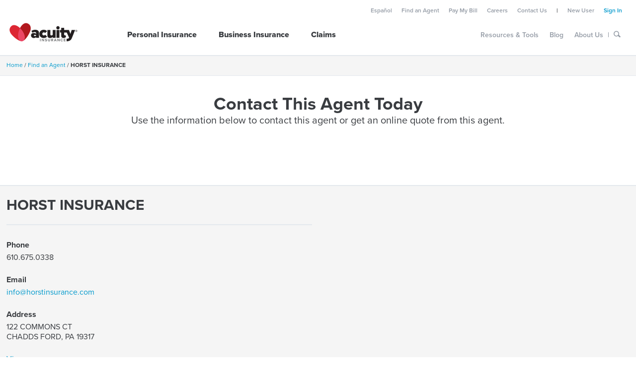

--- FILE ---
content_type: text/html; charset=UTF-8
request_url: https://www.acuity.com/find-an-agent/horst-insurance-1/dce153c57283437e8660410b26709689
body_size: 13730
content:
<!DOCTYPE html>
<html xmlns="http://www.w3.org/1999/xhtml"><head id="j_idt2">
     	<title>
				HORST INSURANCE - CHADDS FORD | Acuity (1)</title>
					<meta name="description" content="HORST INSURANCE, a trusted Acuity insurance agent located at 122 COMMONS CT, CHADDS FORD, PA 19317. Get a quote today! 610.675.0338. info@horstinsurance.com." />
    	
    	<meta http-equiv="content-type" content="text/html; charset=utf-8" />
    	<meta name="viewport" content="width=device-width, initial-scale=1.0, viewport-fit=cover" />
    <!-- Start_Tracking_Code_Head -->
        <!--  AppDynamics  -->
        <script src="/js/common/AppDynamicsAcuityApplication.js" type="text/javascript" charset="UTF-8" data-acuity-app-dynamics-application-name="AcuityWeb" data-acuity-script-id="AppDynamicsAcuityApplicationScriptTag"></script>

    <!-- Global flag for mobile app webviews; used to disable LivePerson and adjust layout -->
    <script type="text/javascript">
      window.isAcuityWebview =
        window.isAcuityWebview ||
        (navigator.userAgent || "").indexOf("Acuity_Webview") !== -1;
    </script>
      <!--  Live Person  -->
      <script type="text/javascript">
        window.lpTag=window.lpTag||{},'undefined'==typeof window.lpTag._tagCount?(window.lpTag={wl:lpTag.wl||null,scp:lpTag.scp||null,site:'47243330'||'',section:lpTag.section||'',tagletSection:lpTag.tagletSection||null,autoStart:lpTag.autoStart!==!1,ovr:lpTag.ovr||{},_v:'1.10.0',_tagCount:1,protocol:'https:',events:{bind:function(t,e,i){lpTag.defer(function(){lpTag.events.bind(t,e,i)},0)},trigger:function(t,e,i){lpTag.defer(function(){lpTag.events.trigger(t,e,i)},1)}},defer:function(t,e){0===e?(this._defB=this._defB||[],this._defB.push(t)):1===e?(this._defT=this._defT||[],this._defT.push(t)):(this._defL=this._defL||[],this._defL.push(t))},load:function(t,e,i){var n=this;setTimeout(function(){n._load(t,e,i)},0)},_load:function(t,e,i){var n=t;t||(n=this.protocol+'//'+(this.ovr&&this.ovr.domain?this.ovr.domain:'lptag.liveperson.net')+'/tag/tag.js?site='+this.site);var o=document.createElement('script');o.setAttribute('charset',e?e:'UTF-8'),i&&o.setAttribute('id',i),o.setAttribute('src',n),document.getElementsByTagName('head').item(0).appendChild(o)},init:function(){this._timing=this._timing||{},this._timing.start=(new Date).getTime();var t=this;window.attachEvent?window.attachEvent('onload',function(){t._domReady('domReady')}):(window.addEventListener('DOMContentLoaded',function(){t._domReady('contReady')},!1),window.addEventListener('load',function(){t._domReady('domReady')},!1)),'undefined'===typeof window._lptStop&&this.load()},start:function(){this.autoStart=!0},_domReady:function(t){this.isDom||(this.isDom=!0,this.events.trigger('LPT','DOM_READY',{t:t})),this._timing[t]=(new Date).getTime()},vars:lpTag.vars||[],dbs:lpTag.dbs||[],ctn:lpTag.ctn||[],sdes:lpTag.sdes||[],hooks:lpTag.hooks||[],identities:lpTag.identities||[],ev:lpTag.ev||[]},lpTag.init()):window.lpTag._tagCount+=1;
      </script>
    <!--End_Tracking_Code_Head-->

    <!--  CSS  -->
    <link rel="stylesheet" href="/common/public/css/acuitySnowFox.css" type="text/css" />

    <!--  Adding Favicon  -->
    <link rel="shortcut icon" type="image/svg+xml" href="/images/favicon.svg" />
    <link rel="icon" type="image/svg+xml" href="/images/favicon.svg" />

    <link rel="alternate shortcut icon" href="/images/favicon.png" type="image/x-icon" />
    <link rel="alternate icon" href="/images/favicon.png" type="image/x-icon" />
      <!--  Widget CSS  -->
      <link rel="stylesheet" type="text/css" href="/common/public/css/acuitySnowFoxWidgets.css" />

    <!-- Global styling for webviews -->
    <script type="text/javascript">
      (function () {
        if (window.isAcuityWebview) {
          document.documentElement.classList.add("in-app");
        }
      })();
    </script>
    <style>
      .in-app header,
      .in-app footer,
      .in-app #pageBody > .acuityHeader,
      .in-app #pageBody > .acuityFooter {
        display: none !important;
      }
    </style>
        <!--  Dojo  -->
        <script type="text/javascript">
          dojoConfig = {
            async: true,
            parseOnLoad: true,
            useXDomain: true,
            paths: {
              "com/acuity": "",
              "com/acuity/common": "/common/public/js",
              "com/acuity/common/protected": "/common/protected/js",
              "com/acuity/widget": "/cdq/widgetCommon",

              "com/acuity/cdq": "/cdq",
              "com/acuity/lgq": "/commercial-insurance-quote",

              "com/acuity/proxy":
                "/common/public/js/applications/proxy/widgets",
              "com/acuity/acuityu": "/common/public/js/applications/acuityu",
              "com/acuity/downPayment":
                "/common/protected/js/applications/downPayment/widgets",
              "com/acuity/quoteTracker":
                "/common/protected/js/applications/quoteTracker",
              "com/acuity/polInfo/personal":
                "/common/protected/js/applications/policyInformation/personal/widgets",
              "com/acuity/polInfo/commercial":
                "/common/protected/js/applications/policyInformation/commercial/widgets",
              "com/acuity/polInfo/billing":
                "/common/protected/js/applications/policyInformation/billing/widgets",
              "com/acuity/polInfo/claims":
                "/common/protected/js/applications/policyInformation/claims/widgets",
              "com/acuity/polInfo/insured":
                "/common/protected/js/applications/policyInformation/insured/widgets",
              "com/acuity/polInfo/agency":
                "/common/protected/js/applications/policyInformation/agency/widgets",
              "com/acuity/polInfo/eCerts":
                "/common/protected/js/applications/policyInformation/eCerts",
            },
            deps: ["dojo/parser"],
          };
        </script>
        <script src="/js/d1150/dojo/dojo.js" type="text/javascript"></script>

    <script src="https://use.typekit.net/wbm7ape.js"></script>
    <script>
      try {
        Typekit.load({ async: true });
      } catch (e) {}
    </script></head>

	<body>
		
		<!--Start_Tracking_Code_Body-->
			<!--  Google Tag Manager  -->
			<noscript><iframe src="//www.googletagmanager.com/ns.html?GTM-NB58L4" height="0" width="0" style="display:none;visibility:hidden"></iframe></noscript>
			<script>(function(w,d,s,l,i){w[l]=w[l]||[];w[l].push({'gtm.start':
			new Date().getTime(),event:'gtm.js'});var f=d.getElementsByTagName(s)[0],
			j=d.createElement(s),dl=l!='dataLayer'?'&l='+l:'';j.async=true;j.src=
			'//www.googletagmanager.com/gtm.js?id='+i+dl;f.parentNode.insertBefore(j,f);
			})(window,document,'script','dataLayer','GTM-NB58L4');</script>
		<!--End_Tracking_Code_Body-->
		
		<div class="acuityGridRow">
        	<header class="acuityHeader">
				<div class="fullHeader hideOnMobile"><div>
	<div class="mainHeader">
		<div class="acuityGridRowContent">
			<div class="acuity-two-columns">
				<div class="headerLogo">
					<a class="header-logo-link acuityPublicHeaderGTMMarker" href="/"></a>
				</div>
			</div>
			<div class="ten-columns">
				<div class="gridRow">
					<div class="twelve-columns">
						<div class="utilityMenu">
							<ul class="acuityHorizontalList">
								<li><a class="acuityPublicHeaderGTMMarker" href="/espanol">Espa<span>ñ</span>ol</a></li>
								<li><a class="acuityPublicHeaderGTMMarker" href="/find-an-agent/">Find an Agent</a></li>
								<li><a class="acuityPublicHeaderGTMMarker" href="/acuityweb/navtc?navTo=paybill&amp;ignoreCancelled=true">Pay My Bill</a></li>
								<li><a class="acuityPublicHeaderGTMMarker" href="/careers">Careers</a></li>
								<li><a class="acuityPublicHeaderGTMMarker" href="/contact-us">Contact Us</a></li>
								<li>|</li>
								<li id="newUserLinkContainer" class="signInLinkContainer" style="display:none"><a class="acuityPublicHeaderGTMMarker" href="/create-an-account">New User</a></li>
								<li id="signInLinkContainer" class="signInLinkContainer" style="display:none"><a href="/sso/ssocheck?url=/acuityweb/cklogin?passthru=yes" class="accountRelatedLink gaSignInLink acuityPublicHeaderGTMMarker">Sign In</a></li>
								<li id="accountLinkContainer" style="display:none"><a id="accountLink" class="accountRelatedLink acuityPublicHeaderGTMMarker" href="/sso/editProfile"></a></li>
								<li id="logoutLinkContainer" style="display:none"><a id="" class="/acuityweb/logout acuityPublicHeaderGTMMarker">Logout</a></li>
							</ul>	
						</div>
						<div class="signedInMenu">
							<ul class="acuityHorizontalList">
								<li id="accountTypeLinkContainer" style="display:none"><a class="acuityPublicHeaderGTMMarker" id="accountTypeLink" href="/sso/ssocheck?url=/acuityweb/cklogin?passthru=yes"></a></li>
							</ul>
						</div>
					</div>
				</div>
				<div class="gridRow">
					<div class="twelve-columns">
						<div class="mainMenu">
							<ul class="acuityHorizontalList mainMenuList">
								<li id="mainMenuItem0" class="mainMenuItem"><a class="mainMenuItemLink acuityPublicHeaderGTMMarker" href="/personal">Personal Insurance</a><div class="navigationArrow"></div></li>
								<li id="mainMenuItem1" class="mainMenuItem"><a class="mainMenuItemLink acuityPublicHeaderGTMMarker" href="/business">Business Insurance</a><div class="navigationArrow"></div></li>
								<li id="mainMenuItem2" class="mainMenuItem"><a class="mainMenuItemLink acuityPublicHeaderGTMMarker" href="/claims">Claims</a><div class="navigationArrow"></div></li>
							</ul>	
						</div>
						<div class="secondaryMenu">
							<ul class="acuityHorizontalList">
								<li id="secondaryMenuItem0"><a class="acuityPublicHeaderGTMMarker" href="/resources-tools">Resources &amp; Tools</a></li>
								<li id="secondaryMenuItem1"><a class="acuityPublicHeaderGTMMarker" href="/the-focus">Blog</a></li>
								<li id="secondaryMenuItem2"><a class="acuityPublicHeaderGTMMarker" href="/about">About Us</a></li>
								<li>|</li>
								<li><div id="searchToggle"><i class="acuity-icon acuity-icon-search" aria-hidden="true"></i></div></li>
							</ul>	
						</div>
						<div id="searchContainer" class="searchContainer acuityPromoBackground">
							<div class="acuityGridRow">
								<div class="searchBox">
									<input id="headerSearchBar" class="h3 searchBar acuityAlignLeft acuity-eleven-columns " type="text" name="query" placeholder="SEARCH" />
									<div class="input-group-btn acuity-one-column">
										<button id="headerSearchButton" class="searchButton h2"><span class="acuity-icon acuity-icon-chevron-right" aria-hidden="true"></span></button>
									</div>
								</div>
						  	</div>
						</div>
					</div>
				</div>
			</div>
		</div>
	</div>
	<nav id="navBar0" class="navigationMenu">	
		<div class="acuitySectionBackground navContent">
			<div class="acuityGridRowContent">
				<ul class="acuityHorizontalList acuity-offset-by-two-columns acuity-six-columns">
					<li>
						<ul class="acuity-four-columns acuityVerticalList">
							<li class="acuityFontSmall acuityFontBold">Vehicle</li>
							<li class="acuityFontSmall acuityFontMedium"><a class="acuityPublicHeaderGTMMarker" href="/personal/auto-insurance">Auto</a></li>
							<li class="acuityFontSmall acuityFontMedium"><a class="acuityPublicHeaderGTMMarker" href="/personal/motorcycle-insurance">Motorcycle</a></li>
							<li class="acuityFontSmall acuityFontMedium"><a class="acuityPublicHeaderGTMMarker" href="/personal/boat-and-yacht-insurance">Boat &amp; Yacht</a></li>
							<li class="acuityFontSmall acuityFontMedium"><a class="acuityPublicHeaderGTMMarker" href="/personal/atv-insurance">ATV</a></li>
							<li class="acuityFontSmall acuityFontMedium"><a class="acuityPublicHeaderGTMMarker" href="/personal/rv-and-camper-insurance">RV &amp; Camper</a></li>
							<li class="acuityFontSmall acuityFontMedium"><a class="acuityPublicHeaderGTMMarker" href="/personal/personal-water-craft-insurance">Personal Watercraft</a></li>
							<li class="acuityFontSmall acuityFontMedium"><a class="acuityPublicHeaderGTMMarker" href="/personal/snowmobile-insurance">Snowmobile</a></li>

						</ul>
					</li>
					<li>	
						<ul class="acuity-four-columns acuityVerticalList">
							<li class="acuityFontSmall acuityFontBold">Property</li>
							<li class="acuityFontSmall acuityFontMedium"><a class="acuityPublicHeaderGTMMarker" href="/personal/homeowners-insurance">Homeowners</a></li>
							<li class="acuityFontSmall acuityFontMedium"><a class="acuityPublicHeaderGTMMarker" href="/personal/condo-insurance">Condo</a></li>
							<li class="acuityFontSmall acuityFontMedium"><a class="acuityPublicHeaderGTMMarker" href="/personal/renters-insurance">Renters</a></li>
						</ul>
					</li>
					<li>
						<ul class="acuity-four-columns acuityVerticalList">
							<li class="acuityFontSmall acuityFontBold">Other</li>
							<li class="acuityFontSmall acuityFontMedium"><a class="acuityPublicHeaderGTMMarker" href="/personal/home-and-auto-bundle">Home and Auto Bundle</a></li>
							<li class="acuityFontSmall acuityFontMedium"><a class="acuityPublicHeaderGTMMarker" href="/personal/home-and-auto-bundle/umbrella-insurance">Umbrella</a></li>
							<li class="acuityFontSmall acuityFontMedium"><a class="acuityPublicHeaderGTMMarker" href="/personal/homeowners-insurance/identity-theft">ID Theft &amp; Cyber Protection</a></li>
							<li class="acuityFontSmall acuityFontMedium"><a class="acuityPublicHeaderGTMMarker" href="/personal/payment-plan-options">Payment Plan Options</a></li>
						</ul>
					</li>
				</ul>
			</div>
		</div>	
	</nav>
	<nav id="navBar1" class="navigationMenu">	
		<div class="acuitySectionBackground navContent">
			<div class="acuityGridRowContent">
				<ul class="acuityHorizontalList acuity-offset-by-two-columns acuity-six-columns">
					<li>
						<ul class="acuity-four-columns acuityVerticalList">
							<li class="acuityFontSmall acuityFontBold">Industries</li>
							<li class="acuityFontSmall acuityFontMedium"><a class="acuityPublicHeaderGTMMarker" href="/business/contractors-insurance">Construction</a></li>
							<li class="acuityFontSmall acuityFontMedium"><a class="acuityPublicHeaderGTMMarker" href="/business/manufacturers-insurance">Manufacturing</a></li>
							<li class="acuityFontSmall acuityFontMedium"><a class="acuityPublicHeaderGTMMarker" href="/business/restaurant-insurance">Restaurants</a></li>
							<li class="acuityFontSmall acuityFontMedium"><a class="acuityPublicHeaderGTMMarker" href="/business/retail-insurance">Retail</a></li>
							<li class="acuityFontSmall acuityFontMedium"><a class="acuityPublicHeaderGTMMarker" href="/business/wholesaler-and-distributor-insurance">Wholesale &amp; Distribution</a></li>
							<li class="acuityFontSmall acuityFontMedium"><a class="acuityPublicHeaderGTMMarker" href="/business/commercial-truck-insurance">Trucking</a></li>
							<li class="acuityFontSmall acuityFontMedium"><a class="acuityPublicHeaderGTMMarker" href="/business/hotel-and-motel-insurance">Hotels &amp; Motels</a></li>
							<li class="acuityFontSmall acuityFontMedium"><a class="acuityPublicHeaderGTMMarker" href="/business/service-business-insurance">Service Businesses</a></li>
							<li class="acuityFontSmall acuityFontMedium"><a class="acuityPublicHeaderGTMMarker" href="/business/auto-repair-insurance">Auto Repair Shops</a></li>
							<li class="acuityFontSmall acuityFontMedium"><a class="acuityPublicHeaderGTMMarker" href="/business/landlord-and-rental-property-insurance">Landlord &amp; Rental Properties</a></li>
							<li class="acuityFontSmall acuityFontMedium"><a class="acuityPublicHeaderGTMMarker" href="/business/office-insurance">Offices</a></li>
						</ul>
					</li>
					<li>
						<ul class="acuity-four-columns acuityVerticalList">
							<li class="acuityFontSmall acuityFontBold"><a class="acuityPublicHeaderGTMMarker" href="/business/commercial-insurance-coverages">Coverages</a></li>
							<li class="acuityFontSmall acuityFontMedium"><a class="acuityPublicHeaderGTMMarker" href="/business/commercial-insurance-coverages/liability">Liability</a></li>
							<li class="acuityFontSmall acuityFontMedium"><a class="acuityPublicHeaderGTMMarker" href="/business/commercial-insurance-coverages/property">Property</a></li>
							<li class="acuityFontSmall acuityFontMedium"><a class="acuityPublicHeaderGTMMarker" href="/business/commercial-insurance-coverages/vehicle">Auto</a></li>
							<li class="acuityFontSmall acuityFontMedium"><a class="acuityPublicHeaderGTMMarker" href="/business/commercial-insurance-coverages/workers-compensation">Workers' Compensation</a></li>
							<li class="acuityFontSmall acuityFontMedium"><a class="acuityPublicHeaderGTMMarker" href="/business/commercial-insurance-coverages/excess-liability">Excess Liability</a></li>
							<li class="acuityFontSmall acuityFontMedium"><a class="acuityPublicHeaderGTMMarker" href="/business/commercial-insurance-coverages/packaged-coverages">Packaged Coverages</a></li>
							<li class="acuityFontSmall acuityFontMedium"><a class="acuityPublicHeaderGTMMarker" href="/business/commercial-insurance-coverages/business-owners-policy">Bis-Pak</a></li>
							<li class="acuityFontSmall acuityFontMedium"><a class="acuityPublicHeaderGTMMarker" href="/business/commercial-insurance-coverages/inland-marine">Inland Marine</a></li>
							<li class="acuityFontSmall acuityFontMedium"><a class="acuityPublicHeaderGTMMarker" href="/business/commercial-insurance-coverages/crime">Crime</a></li>
							<li class="acuityFontSmall acuityFontMedium"><a class="acuityPublicHeaderGTMMarker" href="/business/commercial-insurance-coverages/cyber-suite">Cyber Suite</a></li>
							<li class="acuityFontSmall acuityFontMedium"><a class="acuityPublicHeaderGTMMarker" href="/business/commercial-insurance-coverages/employment-practices-liability-insurance">Employment Practices Liability Insurance (EPLI)</a></li>
							<li class="acuityFontSmall acuityFontMedium"><a class="acuityPublicHeaderGTMMarker" href="/business/commercial-insurance-coverages/equipment-breakdown">Equipment Breakdown</a></li>
						</ul>
					</li>
					<li>
						<ul class="acuity-four-columns acuityVerticalList">
							<li class="acuityFontSmall acuityFontBold">Risk Management Services</li>
							<li class="acuityFontSmall acuityFontMedium"><a class="acuityPublicHeaderGTMMarker" href="/business/insurance-services/loss-control">Loss Control</a></li>
							<li class="acuityFontSmall acuityFontMedium"><a class="acuityPublicHeaderGTMMarker" href="/business/insurance-services/acuity-nurse-helpline">Acuity Nurse Helpline</a></li>
						</ul>
					</li>
					
				</ul>
			</div>
		</div>	
	</nav>
	<nav id="navBar2" class="navigationMenu">	
		<div class="acuitySectionBackground navContent">
			<div class="acuityGridRowContent">
				<ul class="acuityHorizontalList acuity-offset-by-two-columns acuity-eight-columns">
						<li>
							<ul class="acuity-three-columns acuityVerticalList">
								<li class="acuityFontSmall acuityFontBold"><a class="acuityPublicHeaderGTMMarker" href="/claims/report">Report a Claim</a></li>
							</ul>
						</li>
						<li>
							<ul class="acuity-three-columns acuityVerticalList">
								<li class="acuityFontSmall acuityFontBold"><a class="acuityPublicHeaderGTMMarker" href="/claims">Learn About Acuity Claims</a></li>
								<li class="acuityFontSmall acuityFontMedium"><a class="acuityPublicHeaderGTMMarker" href="/resources-tools/roadside-assistance">Roadside Assistance</a></li>
								<li class="acuityFontSmall acuityFontMedium"><a class="acuityPublicHeaderGTMMarker" href="/resources-tools/repair-shops">Repair Shops</a></li>
							</ul>
						</li>
						<li>
							<ul class="acuity-three-columns acuityVerticalList">
								<li class="acuityFontSmall acuityFontBold"><a class="acuityPublicHeaderGTMMarker" href="/acuityweb/navtc?navTo=viewclaim">Track Your Claim</a></li>
							</ul>
						</li>
						<li>
							<ul class="acuity-three-columns acuityVerticalList">
								<li class="acuityFontSmall acuityFontBold"><a class="acuityPublicHeaderGTMMarker" href="/claims/report-fraud">Report Fraud</a></li>
							</ul>
						</li>
				</ul>
			</div>
		</div>	
	</nav>
	
	<div class="acuityHeader">
		<div class="fullHeader  floatingHeaderContainer">
			<div class="persist-header floatingHeader  mainHeader">
				<div class="acuityGridRowContent">
					<div class="acuity-two-columns">
						<div class="headerLogo floatingHeaderImage">
							<a class="header-logo-link acuityPublicHeaderGTMMarker" href="/"></a>
						</div>
					</div>
							<div class="acuity-six-columns">
								<div class="mainMenu floatingHeaderMenu">
									<ul class="acuityHorizontalList">
													<li id="mainMenuItem0"><a class="acuityPublicHeaderGTMMarker" href="/personal">Personal Insurance</a></li>
													<li id="mainMenuItem1"><a class="acuityPublicHeaderGTMMarker" href="/business">Business Insurance</a></li>
													<li id="mainMenuItem2"><a class="acuityPublicHeaderGTMMarker" href="/claims">Claims</a></li>
									</ul>
								</div>
							</div>
					<a class="acuityPublicHeaderGTMMarker" style="display:none" data-acuity-header-get-a-quote-button="hideonsigin" href="/quote">
   						<button class="acuityQuoteButton ctaButton">Get a quote</button>
					</a>
   				 </div>	
			</div>
		</div>
    </div>
	
</div><div class="subHeader">
	<div class="acuityGridRowContent">
		<div class="twelve-columns">
			<ul id="snowFoxBreadCrumbList" class="acuityHorizontalList acuityFontExtraSmall">
				<li><a href="/">Home</a> / </li>
			</ul>	
		</div>
	</div>
</div>
		
				</div><div class="mobileHeader hideOnFull">
				<div class="acuityGridRowContent acuityFontBold acuityFontSmall">
					<div class="acuity-twelve-columns">
						<div id="mobileMenuButton" class="menuLink">
							<span class="acuity-icon acuity-icon-hamburger acuityAlignVerticalMiddle" aria-hidden="true"></span>
							<span class="acuityAlignVerticalMiddle">Menu</span>
						</div>
						<div class="signInLink">
							<a id="mobileSignInLink" class="mobileSignInLink mobileAccountLink acuityFontBold acuityFontSmall gaSignInLink acuityPublicHeaderGTMMarker" style="display:none" href="/sso/ssocheck?url=/acuityweb/cklogin?passthru=true">Sign In</a>
							<a id="mobileAccountLink" class="mobileAccountLink acuityFontSemiBold acuityFontExtraSmall acuityPublicHeaderGTMMarker" style="display:none" href="/sso/editProfile"></a>
							<a id="mobileLogoutLink" class="mobileAccountLink acuityFontSemiBold acuityFontExtraSmall acuityPublicHeaderGTMMarker" style="display:none">Logout</a>
						</div>
						<div class="headerLogo">
							<a class="header-logo-link acuityPublicHeaderGTMMarker" href="/"></a>
						</div>
					</div>
				</div>
				<div class="floatingHeaderContainer">
					<div class="floatingHeader">
						<div class="acuity-twelve-columns mobileHeader">
							<div class="acuityLinkStandard returnToTop" onclick="document.body.scrollTop = document.documentElement.scrollTop = 0;">
								<div>Return</div>
								<div>to top</div>
							</div>
							<div style="display:none" data-acuity-header-get-a-quote-button="hideonsigin" class="signInLink acuityAlignCenter">
								<a class="acuityPublicHeaderGTMMarker" href="/quote">
			   						<button class="acuityQuoteButton ctaButton">Get a quote</button>
								</a>
							</div>
							<div class="headerLogo ">
								<a class="header-logo-link acuityPublicHeaderGTMMarker" href="/"></a>
							</div>
						</div>
					</div>
				</div>
				<nav id="mobileNavigationMenu" class="mobileNavigationMenu">
					<div class="acuityGridRowContent">
						<div id="mobileCloseButton" class="acuity-three-columns m-acuity-four-columns">
							<i class="acuity-icon acuity-icon-times" aria-hidden="true"></i> <span class="acuityFontBold">Close</span>
						</div>
						<div class="acuity-twelve-columns acuityVerticalList">
							<ul>
								<li class="acuityFontBold acuityFontLarge"><a class="acuityPublicHeaderGTMMarker" href="/personal">Personal Insurance</a></li>
								<li class="acuityFontBold acuityFontLarge"><a class="acuityPublicHeaderGTMMarker" href="/business">Business Insurance</a></li>
								<li class="acuityFontBold acuityFontLarge"><a class="acuityPublicHeaderGTMMarker" href="/claims">Claims</a></li>
							</ul>
						</div>
						<div class="acuity-twelve-columns remove-padding">
							<hr />
						</div>
						<div class="acuity-twelve-columns acuityVerticalList">
							<ul>
								<li class="acuityFontSemiBold"><a class="acuityPublicHeaderGTMMarker" href="/resources-tools">Resource &amp; Tools</a></li>
								<li class="acuityFontSemiBold"><a class="acuityPublicHeaderGTMMarker" href="/the-focus">Blog</a></li>
								<li class="acuityFontSemiBold"><a class="acuityPublicHeaderGTMMarker" href="/about">About Us</a></li>
								<li class="acuityFontSemiBold"><a class="acuityPublicHeaderGTMMarker" href="/find-an-agent">Find an Agent</a></li>
								<li class="acuityFontSemiBold"><a class="acuityPublicHeaderGTMMarker" href="/acuityweb/navtc?navTo=paybill&amp;ignoreCancelled=true">Pay My Bill</a></li>
								<li class="acuityFontSemiBold"><a class="acuityPublicHeaderGTMMarker" href="/careers">Careers</a></li>
								<li class="acuityFontSemiBold"><a class="acuityPublicHeaderGTMMarker" href="/contact-us">Contact Us</a></li>
								<li id="mobileNewUserSignInLinkContainer" style="display:none" class="mobileSignInLink acuityFontSemiBold"><a class="acuityPublicHeaderGTMMarker" href="/create-an-account">New User</a></li>
								<li id="mobileAccountTypeLinkContainer" style="display:none" class="acuityFontSemiBold"><a class="acuityPublicHeaderGTMMarker" id="mobileAccountTypeLink" href="/sso/ssocheck?url=/acuityweb/cklogin?passthru=true"></a></li>
							</ul>
						</div>
						<div class="acuity-twelve-columns remove-padding">
							<hr />
						</div>
						<div class="acuity-twelve-columns ">
							<div class="searchBox">
								<input id="mobileSearchBar" class="h2 searchBar mobile acuity-twelve-columns acuityAlignCenter" type="text" name="query" placeholder="Search" value="" />
							</div>
						</div>	
					</div> 
				</nav>
			</div><div class="acuityGridRow"> 
</div>
	        </header>
    	</div>
		
		<div id="pageBody">
			<div>
				<div class="gridRow acuityTitleBanner">
					<div class="acuityTitle">Contact This Agent Today</div>
					<div class="eight-columns offset-by-two-columns acuityTitleDescription">
						Use the information below to contact this agent or get an online quote from this agent.
					</div>
				</div>
				<hr class="topSectionRuler" />
				<div style="padding-top:20px" class="gridRow acuitySectionBackground snowFoxContentSection acuityNoBottomPaddingMobile">
					<div class="gridRowContent">
						<div class="twelve-columns">
							<h1 class="h2-h3">HORST INSURANCE</h1>
						</div>
						<div class="gridRow">
							<div class="six-columns">
								<hr />
							</div>
						</div>

						<div class="six-columns acuityText">
							<div class="snowFoxFormItem">
								<div class="snowFoxFormLabel">Phone</div>
								<div data-dojo-type="com/acuity/common/ui/links/PhoneNumberLink" data-dojo-props="phoneNumber: '610.675.0338', useSniffing: true, noLinkStyles: false, format: 'xxx.xxx.xxxx', usePhoneIcon: false"></div>
							</div>
							<div class="snowFoxFormItem">
								<div class="snowFoxFormLabel">Email</div>
								<div><a href="mailto:info@horstinsurance.com"><span class="acuityLinkStandard">info@horstinsurance.com</span></a></div>
							</div>
							<div class="snowFoxFormItem">
								<div class="snowFoxFormLabel">Address</div>
								<div>
									<p>122 COMMONS CT</p>
									<p>CHADDS FORD, PA 19317</p>
								</div>
							</div>
							<div class="snowFoxFormItem">
								<div>
									<div class=""><a href="https://www.google.com/maps/place/122 COMMONS CT,CHADDS FORD,PA,19317" target="_blank">View map</a></div>
								</div>
							</div>
							<div class="snowFoxFormItem">
								<div class="snowFoxFormLabel">Insurance services offered</div>
								<div>
										<div>Home</div>
										<div>Auto</div>
										<div>Business</div>
										<div>Trucking</div>
										<div>Contracting</div>
										<div>Retail</div>
										<div>Manufacturing</div>
								</div>
							</div>
							
						</div>
						



	
						</div>
					</div>

						<div class="acuityDifference">
							<div data-dojo-type="com/acuity/common/ui/components/pageStructure/sections/PageImagePromoSection" data-dojo-props="contentUrl: '/images/findAnAgent/independent-agent.jpg',background: 'secondary', title: 'THE ACUITY DIFFERENCE', intro: 'Why Choose an Independent Agent?'">
								<span class="h3">Unbiased advice </span>
								<ul><li>
									Unlike agents who represent a single carrier, independent agents represent multiple insurers and o¬ffer unbiased advice on the best insurance options for your needs.
								</li></ul>
								<span class="h3">A trusted advisor </span>
								<ul><li>
									Let's face it—insurance can be complicated. Independent agents make obtaining insurance protection easy, giving you peace of mind and the freedom to focus on the things that matter most to you.
								</li></ul>
								<span class="h3">One-stop-shopping </span>
								<ul><li>
									Independent agents often handle many different types of insurance, making it easy to manage all of your insurance needs in one place.
								</li></ul>
							</div>
						</div>
				</div>
		</div><div class="acuityGridRow">
	<footer class="acuityPublicFooter">
		<div class="links-section acuityGridRow">
			<div class="acuityGridRowContent">
				<div class="gridRow">
					<div class="three-columns">
						<div id="footerSection1" class="section-header notSelected">
							<span class="font-large bold no-wrap">Contact us</span>
							<span class="hideOnFull">
								<span class="acuity-icon acuity-icon-plus section-toggle acuityPlus" aria-hidden="true"></span> 
								<span class="acuity-icon acuity-icon-minus section-toggle acuityMinus" aria-hidden="true"></span> 
							</span>	
						</div>
						<div id="footerSection1Content" class="section-content hide">
							<div class="hideOnMobile">
								<div class="font-extra-large extra-bold acuitySpacingMedium">1.800.242.7666</div>
								<div class="font-extra-large extra-bold acuitySpacingMedium acuityHide">Live chat</div>
								<ul class="icon-links acuitySpacingMedium hideOnMobile">
									<li><a class="acuityPublicFooterGTMMarker" href="https://www.facebook.com/AcuityInsuranceCompany">
										<span class="acuity-icon acuity-icon-facebook-round sb-facebook font-extra-large" aria-hidden="true"></span>
									</a></li>
									<li><a class="acuityPublicFooterGTMMarker" href="https://www.youtube.com/user/ACUITYInsurance">
										<span class="acuity-icon acuity-icon-youtube-round sb-youtube font-extra-large" aria-hidden="true"></span>
									</a></li>
									<li><a class="acuityPublicFooterGTMMarker" href="https://twitter.com/acuityinsurance">
										<span class="acuity-icon acuity-icon-twitter-round sb-x font-extra-large" aria-hidden="true"></span>
									</a></li>
									<li><a class="acuityPublicFooterGTMMarker" href="https://www.linkedin.com/company/acuity-insurance/">
										<span class="acuity-icon acuity-icon-linkedin-round sb-linkedin font-extra-large" aria-hidden="true"></span>
									</a></li>
									<li><a class="acuityPublicFooterGTMMarker" href="https://www.instagram.com/acuityinsurance/">
										<span class="acuity-icon acuity-icon-instagram-round sb-instagram font-extra-large" aria-hidden="true"></span>
									</a></li>
								</ul>
							</div>
							<div class="hideOnFull">
								<div class="acuitySpacingMedium">
									<a href="tel:+18002427666" class="acuityPublicFooterGTMMarker">1.800.242.7666</a>
								</div>
								<div class="acuitySpacingMedium acuityHide">Live chat</div>
							</div>
						</div>
					</div>
					<div class="nine-columns remove-padding">
						<div class="three-columns">
							<div id="footerSection2" class="section-header notSelected">
								<span class="font-large bold no-wrap">For our customers</span>
								<span class="hideOnFull">
									<span class="acuity-icon acuity-icon-plus section-toggle acuityPlus" aria-hidden="true"></span> 
									<span class="acuity-icon acuity-icon-minus section-toggle acuityMinus" aria-hidden="true"></span> 
								</span>	
							</div>
							<ul id="footerSection2Content" class="section-content text-links hide">
								<li class="acuitySpacingMedium"><a class="acuityPublicFooterGTMMarker" href="/personal/auto-insurance">Auto</a></li>
								<li class="acuitySpacingMedium"><a class="acuityPublicFooterGTMMarker" href="/personal/homeowners-insurance">Home</a></li>
								<li class="acuitySpacingMedium"><a class="acuityPublicFooterGTMMarker" href="/personal/home-and-auto-bundle">Home &amp; auto bundle</a></li>
								<li class="acuitySpacingMedium"><a class="acuityPublicFooterGTMMarker" href="/business">Business</a></li>
							</ul>
						</div>
						<div class="three-columns">
							<div id="footerSection3" class="section-header notSelected">
								<span class="font-large bold no-wrap">For our agents</span>
								<span class="hideOnFull">
									<span class="acuity-icon acuity-icon-plus section-toggle acuityPlus" aria-hidden="true"></span> 
									<span class="acuity-icon acuity-icon-minus section-toggle acuityMinus" aria-hidden="true"></span> 
								</span>	
							</div>
							<ul id="footerSection3Content" class="section-content text-links hide">
								<li class="acuitySpacingMedium"><a class="acuityPublicFooterGTMMarker" href="/acuityweb/agents/agentcenter.xhtml">Agent login</a></li>
								<li class="acuitySpacingMedium"><a class="acuityPublicFooterGTMMarker" href="/about/for-new-agents">New agents</a></li>
								<li class="acuitySpacingMedium"><a class="acuityPublicFooterGTMMarker" href="/irating/iras/login">Online rating</a></li>
							</ul>
						</div>
						<div class="three-columns">
							<div id="footerSection4" class="section-header notSelected">
								<span class="font-large bold no-wrap">About Acuity</span>
								<span class="hideOnFull">
									<span class="acuity-icon acuity-icon-plus section-toggle acuityPlus" aria-hidden="true"></span> 
									<span class="acuity-icon acuity-icon-minus section-toggle acuityMinus" aria-hidden="true"></span> 
								</span>	
							</div>
							<div id="footerSection4Content" class="section-content hide">
								<ul class="text-links">
									<li class="acuitySpacingMedium"><a class="acuityPublicFooterGTMMarker" href="/about">About us</a></li>
									<li class="acuitySpacingMedium"><a class="acuityPublicFooterGTMMarker" href="/careers">Join our team</a></li>
									<li class="acuitySpacingMedium"><a class="acuityPublicFooterGTMMarker" href="/about/media-center/in-the-news">Newsroom</a></li>
								</ul>
								<div class="flag-section hideOnFull">
									<div class="acuity-icon acuity-icon-flag"></div>
									<a class="acuityPublicFooterGTMMarker" href="/about/flagpole">Home of the<br />world's tallest<br />symbol of freedom</a>
								</div>
							</div>
						</div>
						<div class="three-columns remove-padding flag-section hideOnMobile">
							<div class="acuity-icon acuity-icon-flag"></div>
							<a class="acuityPublicFooterGTMMarker" href="/about/flagpole">Home of the<br />world's tallest<br />symbol of freedom</a>
						</div>
					</div>
				</div>
				<div class="gridRow acuitySpacingLarge hideOnFull">
					<div class="twelve-columns mobile-icons-section">
						<div class="spacer"></div>
						<ul class="icon-links">
							<li><a class="smButtonLink acuityPublicFooterGTMMarker" href="https://www.facebook.com/AcuityInsuranceCompany">
								<span class="acuity-icon acuity-icon-facebook-round sb-facebook font-extra-large" aria-hidden="true"></span>
							</a></li>
							<li><a class="smButtonLink acuityPublicFooterGTMMarker" href="https://www.youtube.com/user/ACUITYInsurance">
								<span class="acuity-icon acuity-icon-youtube-round sb-youtube font-extra-large" aria-hidden="true"></span>
							</a></li>
							<li><a class="smButtonLink acuityPublicFooterGTMMarker" href="https://twitter.com/acuityinsurance">
								<span class="acuity-icon acuity-icon-twitter-round sb-x font-extra-large" aria-hidden="true"></span>
							</a></li>
							<li><a class="smButtonLink acuityPublicFooterGTMMarker" href="https://www.linkedin.com/company/acuity-insurance/">
								<span class="acuity-icon acuity-icon-linkedin-round sb-linkedin font-extra-large" aria-hidden="true"></span>
							</a></li>
							<li><a class="smButtonLink acuityPublicFooterGTMMarker" href="https://www.instagram.com/acuityinsurance/">
								<span class="acuity-icon acuity-icon-instagram-round sb-instagram font-extra-large" aria-hidden="true"></span>
							</a></li>
						</ul>
						<div class="spacer"></div>
					</div>
				</div>
			</div>
		</div>
		<div class="terms-section acuityGridRow acuitySpacingLarge">
			<div class="acuityGridRowContent">
				<div class="twelve-columns">
					<div class="acuityGridRow text-links">
						<a class="acuityPublicFooterGTMMarker" href="/privacy-policy">Privacy Policy</a>
						<a class="acuityPublicFooterGTMMarker" href="/site-map">Site Map</a>
						<a class="acuityPublicFooterGTMMarker" href="/terms-of-use">Terms of Use</a>
						<a class="acuityPublicFooterGTMMarker" href="/proxy">Proxy Notice</a>
						<a class="acuityPublicFooterGTMMarker" href="/nondiscrimination-notice">Nondiscrimination Notice</a>
					</div>
					<div class="acuityGridRow acuitySpacingMedium">
						©<script>document.write(new Date().getFullYear())</script> Acuity, A Mutual Insurance Company<span class="hideOnMobile"> | 2800 South Taylor Drive, Sheboygan, WI 53081</span>
					</div>
					<div class="acuityGridRow copyright-text">
						"Acuity" and its logo are registered trademarks of Acuity, A Mutual Insurance Company. All coverages are underwritten by Acuity, A Mutual Insurance Company with the exception of personal automobile coverage in the state of Texas, which is offered by Acuity TX MGA, Inc. and underwritten by Home State County Mutual Insurance Company. Home State County Mutual Insurance Company is not an affiliate of any Acuity company. 
					</div>
					<div class="acuityGridRow acuitySpacingMedium">
						Information and coverage descriptions on this site are general in nature. Actual coverage depends on the policy. Nothing on this site alters the terms or conditions of any of our policies. Supplementary coverage options may be added to an insurance policy for an additional cost, where applicable. See your agent for more information. Products and features are subject to underwriting criteria and may not be available in all states. Discounts may not apply to all coverages. 
					</div>
				</div>
			</div>
		</div>
	</footer>
</div>
			<div id="livePersonEngagementHolder" style="display: none"></div>
			<!--  JQuery  -->
			<script src="https://ajax.googleapis.com/ajax/libs/jquery/3.7.1/jquery.min.js" type="text/javascript"></script> 
			<!--  Javascript  -->
			<script src="/js/acuityTemplate.js" type="text/javascript"></script>
				<script type="text/javascript">
					setSnowFoxBreadCrumbList([ { link: "/find-an-agent", displayText: "Find an Agent" },{ link: "", displayText: 'HORST INSURANCE' } ]);
					require(['com/acuity/common/ui/components/pageStructure/sections/PageImagePromoSection','com/acuity/common/ui/components/pageStructure/CTAs/PageCTAIconAndButtonPromo',"com/acuity/common/ui/links/PhoneNumberLink"]);
				</script>
		
	</body>

</html>

--- FILE ---
content_type: text/html
request_url: https://www.acuity.com/common/public/js/ui/components/pageStructure/sections/templates/PageImagePromoSectionTemplate.html
body_size: 335
content:
<div>
	<div data-dojo-type="com/acuity/common/ui/components/pageStructure/PageContentSection" data-dojo-attach-point="_contentSection" data-dojo-props="background: '${background}'">
		<div class="gridRow">
			
			<div data-dojo-type="com/acuity/common/ui/components/pageStructure/PageContentPromoSubTitle" data-dojo-attach-point="_subTitlePromo"
				data-dojo-props="title: '${title}', intro: '${intro}'"></div>
			
			<div class="gridRow">
				<div data-dojo-attach-point="_imageContainer" class="six-columns acuitySpacing">
				</div>
				<div data-dojo-attach-point="containerNode" class="six-columns acuitySpacing">
				</div>
			</div>
			
		</div>
	</div>
</div>

--- FILE ---
content_type: text/html
request_url: https://www.acuity.com/common/public/js/ui/components/pageStructure/templates/PageContentSectionTemplate.html
body_size: 208
content:
<div>
	<div data-dojo-attach-point="_sectionBackgroundDiv"> 
		<hr data-dojo-attach-point="_topRuler" class="acuityTopRuler" />
		<div data-dojo-attach-point="_contentSection" class="gridRow acuityContentSection">
			<div class="gridRowContent">
				<div data-dojo-attach-point="_titleSection"></div>
				<div class="gridRow" data-dojo-attach-point="containerNode">
				</div>
			</div>
		</div>
	</div>
</div>

--- FILE ---
content_type: text/html
request_url: https://www.acuity.com/common/public/js/ui/components/pageStructure/templates/PageContentPromoSubTitleTemplate.html
body_size: 232
content:
<div>
	<div class="gridRow">
		<div class="twelve-columns acuityPromoSubTitle" data-dojo-attach-point="_titleDiv"></div>
	</div>
	<div class="gridRow">
		<div class="twelve-columns acuityPromoSubTitleIntro">
			<span data-dojo-attach-point="_introSpan"></span>
		</div>
	</div>
	<div class="gridRow">
		<div class="twelve-columns acuitySpacingSmall acuityAlignCenter">
			<span class="acuityFont-ExtraLarge-Large" data-dojo-attach-point="containerNode"></span>
		</div>
	</div>
</div>

--- FILE ---
content_type: text/html
request_url: https://www.acuity.com/common/public/js/ui/components/modals/templates/ModalTemplate.html
body_size: 1029
content:
<div class="enableAcuityGlobalStyles">
	<div data-dojo-attach-point="_underlay" class="acuityModalUnderlay" data-dojo-attach-event="onclick:_handleUnderlayClicked">
		<div data-dojo-attach-point="_entireModal" class="acuityModal">
			<div data-dojo-attach-point="_printButton" class="modalPrintButton" data-dojo-attach-event="onclick:_printContents"><i class="acuityButtonPrint"></i></div>
			<div data-dojo-attach-point="_xButton" class="modalXButton" data-dojo-attach-event="onclick:_handleXClicked"><i class="acuityButtonX"></i></div>
			<div class="gridRow">
				<div class="gridRowContent">
					
						
					<div class="gridRow">
						<div data-dojo-attach-point="_headerSection" class="twelve-columns acuityFontAlignCenter">
							<div data-dojo-attach-point="_titleContainer" class="acuityModalTitle">${dialogTitle}</div>
							<div data-dojo-attach-point="_errorContainer" class=""></div>
						</div>
					</div>
					<div class="gridRow">
						<div class="twelve-columns">
							<div data-dojo-attach-point="_bodySectionTopScrollIndicator" class="acuityModalBodySectionTopScrollIndicator">
								<div data-dojo-attach-point="_bodySectionBottomScrollIndicator" class="acuityModalBodySectionBottomScrollIndicator">
									<div data-dojo-attach-point="_bodySection" class="acuityModalBodySection">
										<div data-dojo-attach-point="_loadingDots" class="acuityFloatInCenter acuityHide">
											<div data-dojo-type="com/acuity/common/ui/loading/LoadingDots" data-dojo-props="'color': '#0099CC', 'width': '75px', hideLabel: true"></div>
										</div>
										<div data-dojo-attach-point="_loadedContentContainer">
										</div>
										<div data-dojo-attach-point="containerNode">
										
										</div>
									</div>
								</div>
							</div>
						</div>
					</div>
					<div data-dojo-attach-point="_footerSection" class="acuityFontAlignCenter acuitySpacing m-acuitySpacingMedium">
						<div data-dojo-attach-point="_buttonContainer" class="">
							<div data-dojo-attach-point="_buttonHolder" class="modalButtonContainerOverride acuityFlexStaticItem m-acuityFlexStaticItem remove-padding acuityHide">
								<div data-dojo-attach-point="_defaultButtonsContainer" class="acuityFlexContainer horizontalCenter m-horizontalCenter">
								
								</div>
							</div>
							<div data-dojo-attach-point="_negativeButtonHolder" class="modalNegativeButtonContainerOverride acuityFlexStaticItem m-acuityFlexStaticItem remove-padding acuityHide">
								<div data-dojo-attach-point="_negativeButtonsContainer" class="acuityFlexContainer horizontalCenter m-horizontalCenter">
									
								</div>
							</div>
						</div>
						<div data-dojo-attach-point="_secondaryButtonContainer">
				
						</div>
						<div class="gridRow acuityHide dialogFeedbackSection" data-dojo-attach-point="_wasThisHelpfulSection">
							<div class="acuityFlexContainer m-directionRow verticalCenter m-verticalCenter acuitySpacingMedium" data-dojo-attach-point="_wasThisHelpfulQuestion">
								<div class="acuityFlexItem">
									&nbsp;
								</div>
								<div class="acuityFlexStaticItem m-acuityFlexStaticItem">
									<span class="h6" style="white-space: nowrap;">
										Was this helpful?
									</span>
								</div>
								<div class="acuityFlexStaticItem m-acuityFlexStaticItem remove-padding">
									<span>
										<button type="button" class="acuityButtonIcon" data-dojo-attach-event="click:_submitThisWasHelpful">
											<i class="acuity-icon acuity-icon-thumbup" style="position: relative; top: -1px;"></i>
										</button>
									</span>
								</div>
								<div class="acuityFlexStaticItem m-acuityFlexStaticItem">
									<span>
										<button type="button" class="acuityButtonIcon" data-dojo-attach-event="click:_submitThisWasNotHelpful">
											<i class="acuity-icon acuity-icon-thumbdown" style="position: relative; top: 3px;"></i>
										</button>
									</span>
								</div>
							</div>
							<div  class="acuityFlexContainer m-directionRow verticalCenter m-verticalCenter acuitySpacingMedium acuityHide" data-dojo-attach-point="_wasThisHelpfulQuestionSubmitted">
								<div class="acuityFlexItem">
									&nbsp;
								</div>
								<div class="acuityFlexStaticItem m-acuityFlexStaticItem">
									<span class="h6" style="white-space: nowrap;">
										We appreciate your feedback.
									</span>
								</div>
							</div>
						</div>
					</div>
					
				</div>
			</div>
		</div>
	</div>
</div>

--- FILE ---
content_type: text/css
request_url: https://www.acuity.com/common/public/css/acuitySnowFox.css
body_size: 52898
content:
/*! normalize.css v3.0.3 | MIT License | github.com/necolas/normalize.css */html{font-family:sans-serif;-ms-text-size-adjust:100%;-webkit-text-size-adjust:100%}body{margin:0}article,aside,details,figcaption,figure,footer,header,hgroup,main,menu,nav,section,summary{display:block}audio,canvas,progress,video{display:inline-block;vertical-align:baseline}audio:not([controls]){display:none;height:0}[hidden],template{display:none}a{background-color:transparent}a:active,a:hover{outline:0}abbr[title]{border-bottom:1px dotted}b,strong{font-weight:700}dfn{font-style:italic}h1{font-size:2em;margin:.67em 0}mark{background:#ff0;color:#000}small{font-size:80%}sub,sup{font-size:75%;line-height:0;position:relative;vertical-align:baseline}sup{top:-.5em}sub{bottom:-.25em}img{border:0}svg:not(:root){overflow:hidden}figure{margin:1em 40px}hr{box-sizing:content-box;height:0}pre{overflow:auto}code,kbd,pre,samp{font-family:monospace,monospace;font-size:1em}button,input,optgroup,select,textarea{color:inherit;font:inherit;margin:0}button{overflow:visible}button,select{text-transform:none}button,html input[type=button],input[type=reset],input[type=submit]{-webkit-appearance:button;cursor:pointer}button[disabled],html input[disabled]{cursor:default}button::-moz-focus-inner,input::-moz-focus-inner{border:0;padding:0}input{line-height:normal}input:focus{outline:0}input[type=checkbox],input[type=radio]{box-sizing:border-box;padding:0}input[type=number]::-webkit-inner-spin-button,input[type=number]::-webkit-outer-spin-button{height:auto}input[type=search]{-webkit-appearance:textfield;box-sizing:content-box}input[type=search]::-webkit-search-cancel-button,input[type=search]::-webkit-search-decoration{-webkit-appearance:none}fieldset{border:1px solid silver;margin:0 2px;padding:.35em .625em .75em}legend{border:0;padding:0}textarea{overflow:auto}optgroup{font-weight:700}table{border-collapse:collapse;border-spacing:0}td,th{padding:0}.smartbanner-show{margin-top:80px}.smartbanner-show .smartbanner{display:block}.smartbanner{position:fixed;left:0;top:0;display:none;width:100%;height:80px;line-height:80px;font-family:'Helvetica Neue',sans-serif;background:#f4f4f4;z-index:9998;-webkit-font-smoothing:antialiased;overflow:hidden;-webkit-text-size-adjust:none}.smartbanner-container{margin:0 auto;white-space:nowrap}.smartbanner-close{display:inline-block;vertical-align:middle;font-family:ArialRoundedMTBold,Arial;font-size:20px;text-align:center;color:#888;text-decoration:none;border:0;border-radius:14px;-webkit-font-smoothing:subpixel-antialiased;position:absolute;left:5px;top:0;bottom:0;margin:auto 0}.smartbanner-close:active,.smartbanner-close:hover{color:#aaa}.smartbanner-icon{width:57px;height:57px;background-size:cover;border-radius:10px;position:absolute;left:28px;top:0;bottom:0;margin:auto 0}.smartbanner-info{font-size:11px;line-height:1.2em;height:3.6em;font-weight:700;position:absolute;left:97px;top:0;bottom:0;margin:auto 0}.smartbanner-title{font-size:13px;line-height:18px}.smartbanner-button{position:absolute;right:20px;top:0;bottom:0;margin:auto 0;height:24px;font-size:14px;line-height:24px;text-align:center;font-weight:700;color:#6a6a6a;text-transform:uppercase;text-decoration:none;text-shadow:0 1px 0 rgba(255,255,255,.8)}.smartbanner-button:active,.smartbanner-button:hover{color:#aaa}.smartbanner-ios{background:#f4f4f4;background:linear-gradient(to bottom,#f4f4f4,#cdcdcd);box-shadow:0 1px 2px rgba(0,0,0,.5);line-height:80px}.smartbanner-ios .smartbanner-close{border:0;width:18px;height:18px;line-height:18px;color:#888;text-shadow:0 1px 0 #fff}.smartbanner-ios .smartbanner-close:active,.smartbanner-ios .smartbanner-close:hover{color:#aaa}.smartbanner-ios .smartbanner-icon{background:rgba(0,0,0,.6);background-size:cover;box-shadow:0 1px 3px rgba(0,0,0,.3)}.smartbanner-ios .smartbanner-info{color:#6a6a6a;text-shadow:0 1px 0 rgba(255,255,255,.8)}.smartbanner-ios .smartbanner-title{color:#4d4d4d;font-weight:700}.smartbanner-ios .smartbanner-button{padding:0 10px;min-width:10%;color:#6a6a6a;background:#efefef;background:linear-gradient(to bottom,#efefef,#dcdcdc);border-radius:3px;box-shadow:inset 0 0 0 1px #bfbfbf,0 1px 0 rgba(255,255,255,.6),0 2px 0 rgba(255,255,255,.7) inset}.smartbanner-ios .smartbanner-button:active,.smartbanner-ios .smartbanner-button:hover{background:#dcdcdc;background:linear-gradient(to bottom,#dcdcdc,#efefef)}@media only screen and (max-width:767px){body{overflow-x:hidden}}html{cursor:default}body{font-size:16px;font-family:proxima-nova,Helvetica,Arial,sans-serif;font-weight:500;color:#393c40}h1,h2,h3,h4,h5,h6{font-size:16px;font-family:proxima-nova,Helvetica,Arial,sans-serif;font-weight:400;color:#393c40;margin:0}p{margin:0}hr{background:#e4e8ed;height:2px;border:none;margin:calc(25px - 5px) 0 0}hr.topSectionRuler{margin:0 0 0}hr.dark{background:#d2d6db}hr.extra-dark{background:#7e848c}.headerRuler{border:2px #ea1c2b solid;height:0;border-radius:calc(5px * 2);width:25px;margin:5px auto calc(5px * 2)}.leftAlignRuler{margin:5px 0 calc(5px * 2)}.acuityPreventScroll{overflow:hidden;height:100vh}.notransition{-webkit-transition:none!important;-moz-transition:none!important;-o-transition:none!important;transition:none!important}.acuitySpacing,.acuitySpacingLarge{padding-top:25px}.acuitySpacingMedium{padding-top:10px}.acuitySpacingSmall{padding-top:5px}@media only screen and (max-width:899px){.m-acuitySpacing,.m-acuitySpacingLarge{padding-top:25px}}@media only screen and (max-width:899px){.m-acuitySpacingMedium{padding-top:10px}}@media only screen and (max-width:899px){.m-acuitySpacingSmall{padding-top:5px}}.acuitySpacingLarge-Medium{padding-top:25px}@media only screen and (max-width:899px){.acuitySpacingLarge-Medium{padding-top:10px}}.acuitySpacingLarge-Small{padding-top:25px}@media only screen and (max-width:899px){.acuitySpacingLarge-Small{padding-top:5px}}.acuitySpacingMedium-Small{padding-top:10px}@media only screen and (max-width:899px){.acuitySpacingMedium-Small{padding-top:5px}}.insertAcuitySpacingSmallOnTextButtonsAndLinks .acuityLinkButton,.insertAcuitySpacingSmallOnTextButtonsAndLinks div .acuityLinkButton{margin-top:5px;margin-bottom:5px}.insertAcuitySpacingSmallOnTextButtonsAndLinks .acuityLinkStandard,.insertAcuitySpacingSmallOnTextButtonsAndLinks div .acuityLinkStandard{margin-top:5px;margin-bottom:5px}.insertAcuitySpacingSmallOnTextButtonsAndLinks .acuityTextButton,.insertAcuitySpacingSmallOnTextButtonsAndLinks div .acuityTextButton{margin-top:5px;margin-bottom:5px}.acuityFloatRight,.acuityRight{float:right!important}.acuityFloatLeft,.acuityLeft{float:left!important}.acuityFloatInCenter{position:absolute;display:inline-block;top:50%;left:50%;transform:translate(-50%,-50%);padding:25px}.acuityFullWidth{width:100%}@media only screen and (min-width:899px){.f-acuityFullWidth{width:100%}}.acuitySectionBackground{background-color:#f5f5f5}.acuitySecondarySectionBackground{background-color:#fff}.acuityTertiarySectionBackground{background-color:#f5f5f5}.acuityPromoBackground{background-color:#3d434d}.acuitySecondaryPromoBackground{background-color:#d2d6db}@media only screen and (max-width:899px){.acuitySecondaryPromoBackground.m-interactive:hover{background-color:#e0e3e6}}@media only screen and (max-width:899px){.acuitySecondaryPromoBackground.m-interactive:active{background-color:#b6bcc4}}.acuityTertiaryPromoBackground{background-color:#eb4664}@media only screen and (max-width:899px){.acuityTertiaryPromoBackground.m-interactive:hover{background-color:#f0748b}}@media only screen and (max-width:899px){.acuityTertiaryPromoBackground.m-interactive:active{background-color:#e5193e}}.acuityWhiteBackground{background-color:#fff}.acuityErrorBackground{background-color:#ff2a3a}.acuityWarningBackground{background-color:#fed159}.acuitySuccessBackground{background-color:#77c250}.acuitySelectedCategoryBackground{background-color:#7e848c}.acuityCallToActionBackground{background-color:#09c}.acuityImageBackground{background-color:#fff;background-position:center center;background-repeat:no-repeat;background-size:cover;width:100%;height:100%}.acuityImageFill{bottom:0;left:0;position:absolute;width:100%}@media only screen and (max-width:899px){.acuityImageFill{position:relative}}.acuityBorderDefault{border:2px solid #7e848c}.acuityBorderDark{border:2px solid #d2d6db}.acuitySelectedCategoryBorder{border:2px solid #7e848c}.acuityHeaderColorBorder{border:2px solid #393c40}.acuitySectionBorder{border:2px solid #f5f5f5}.acuitySectionBorderTop{border-top:2px solid #f5f5f5}.acuityNoBorderTop{border-top:0 solid #fff}.acuityNoBorderLeft{border-left:0 solid #fff}.acuityNoBorderRight{border-right:0 solid #fff}.acuityNoBorderBottom{border-bottom:0 solid #fff}.acuityFormBorderRadius{border-radius:8px}.acuityHorizontalList li{display:inline;list-style-type:none}.acuityVerticalList li{display:list-item}.acuityUnmarkedList{padding-left:0}.acuityUnmarkedList li{list-style-type:none}.acuitySubList{padding-left:calc(25px - 5px)}.acuityHidden,.acuityHide{display:none!important}@media only screen and (max-width:899px){.hideOnMobile{display:none!important}}@media only screen and (min-width:899px){.hideOnFull{display:none!important}}.acuityCircleImage{border-radius:50%}.acuityContainedImage{max-height:100%;max-width:100%}.acuityAbsoluteCenter{margin:auto;position:absolute;top:0;left:0;bottom:0;right:0}.acuityBlockCenter{margin-left:auto;margin-right:auto;display:block}.acuityUnderlay{display:flex;justify-content:center;align-items:center;position:fixed;top:0;right:0;bottom:0;left:0;background-color:rgba(255,255,255,.75)}.acuityLoadingUnderlay{display:flex;justify-content:center;align-items:center;position:fixed;top:0;right:0;bottom:0;left:0;background-color:rgba(255,255,255,.75);z-index:999}body.acuityModalOpen{overflow-y:scroll!important;position:fixed!important;width:100%!important;margin:0!important;padding:0!important}.acuityModalUnderlay{display:flex;justify-content:center;align-items:center;position:fixed;top:0;right:0;bottom:0;left:0;background-color:rgba(255,255,255,.75);-webkit-transition:background-color .3s ease;-moz-transition:background-color .3s ease;-o-transition:background-color .3s ease;transition:background-color .3s ease;background-color:rgba(0,0,0,.5);z-index:950;cursor:pointer}.acuityModalUnderlay:not(.full){background-color:rgba(0,0,0,.5);z-index:calc(950 + 10)}@media only screen and (max-width:899px){.acuityModalUnderlay:not(.full){background-color:rgba(0,0,0,.5)}}.acuityModalUnderlay.chatNowVarient{z-index:calc(2000 + 100)}.acuityModalUnderlay.disabled{cursor:default}.acuityModalUnderlay:not(.show){background-color:transparent!important;pointer-events:none}.acuityModalUnderlay.chatNowVarient{height:auto;width:auto}.acuityModal{-webkit-transition:margin-top .45s ease,right .45s ease;-moz-transition:margin-top .45s ease,right .45s ease;-o-transition:margin-top .45s ease,right .45s ease;transition:margin-top .45s ease,right .45s ease;position:relative;box-sizing:border-box;cursor:default;overflow:hidden;margin-top:2000px;padding:25px;min-width:400px;max-width:899px;min-height:245px;max-height:calc(.6 * 899px);background-color:#fff;border-radius:8px;opacity:0}@media only screen and (max-width:899px){.acuityModal{min-width:0;width:calc(100% - 25px);max-width:calc(100% - 25px);min-height:0;max-height:calc(100% - 25px);padding-left:10px;padding-right:10px}}.acuityModal.maxWidth{min-width:899px}@media only screen and (max-width:899px){.acuityModal.maxWidth{min-width:calc(100% - 25px)}}.acuityModal.chatNowVarient{position:fixed;right:-630px;bottom:0;margin-top:0;padding:0 0 25px 0;min-width:300px;width:315px;max-width:315px;margin:1px;z-index:calc(2000 + 100);border:1px #7e848c solid}@media only screen and (max-width:899px){.acuityModal.chatNowVarient{width:calc(100% - 2px);max-width:calc(100% - 2px)}}.acuityModal.chatNowVarient .acuityModalContainerNode{padding:0 12.5px}.acuityModal.chatNowVarient .modalXButton{top:calc(10px * 2)}.acuityModal.chatNowVarient .acuityModalTitle{padding:0}.acuityModal.chatNowVarient .acuityButtonX{font-size:18px;color:#393c40}.acuityModal.showDefault{opacity:1;margin-top:0;right:0;background-color:#e4e8ed}@media only screen and (max-width:899px){.acuityModal.showDefault{background-color:#fff}}.acuityModal.showDefault.chatNowVarient{background-color:#fff}@media only screen and (max-width:899px){.acuityModal.showDefault.chatNowVarient{background-color:#fff}}.acuityModal.showFull{margin-top:0;margin-left:0;width:85%;max-width:100%;height:100%;max-height:100%;border-radius:0;opacity:1;background-color:#fff;padding-left:constant(safe-area-inset-left);padding-right:constant(safe-area-inset-right);padding-left:env(safe-area-inset-left);padding-right:env(safe-area-inset-right)}@media only screen and (max-width:899px){.acuityModal.showFull{width:100%;background-color:rgba(252,252,255,.98);padding-left:10px;padding-right:10px;padding-bottom:calc(10px * 2);padding-top:calc(10px * 2)}}.acuityModal .modalXButton{position:absolute;top:calc(5px * 3);right:calc(5px * 3);width:calc(5px * 4);height:calc(5px * 4);z-index:1}.acuityModal .acuityGridRowContent,.acuityModal .gridRowContent{max-width:1280px!important}.acuityModalTitle{font-weight:700;color:#393c40;font-size:24px;text-align:center!important;padding-top:calc(5px + 10px)}.acuityModalImage{max-width:100%}@media only screen and (max-width:899px){.acuityModalImage{width:100%}}.acuityVideoModalTitle{font-weight:700;color:#393c40;font-size:24px;text-align:left!important}.acuityModalBodySection{margin-top:25px;overflow-y:auto;overflow-x:hidden;border-radius:2px;max-height:100%}.acuityVideoModalBodySection{overflow-y:auto;overflow-x:hidden;border-radius:2px;max-height:100%}.acuityModalBodySectionBottomScrollIndicator{border-radius:0 0 2px 2px}@media only screen and (max-width:899px){.acuityModalBodySectionBottomScrollIndicator.show{box-shadow:inset 0 -27px 15px -25px #09c}}.acuityModalBodySectionTopScrollIndicator{border-radius:2px 2px 0 0}@media only screen and (max-width:899px){.acuityModalBodySectionTopScrollIndicator.show{box-shadow:inset 0 27px 15px -25px #09c}}.modalPrintButton{position:absolute;top:calc(5px * 3);left:calc(5px * 3);width:calc(5px * 4);height:calc(5px * 4);z-index:1}.acuityModalDefaultButtonHolder{padding-left:5px;padding-right:5px}.acuityExpandableContentTitle{color:#09c;text-decoration:none;-webkit-user-select:none;-moz-user-select:none;-ms-user-select:none;-o-user-select:none;user-select:none;font-size:18px;font-weight:600!important;position:relative;padding-bottom:8px;padding-top:8px;padding-right:25px;outline:0}.acuityExpandableContentTitle:hover{color:#00bfff;text-decoration:underline;cursor:pointer}.acuityExpandableContentTitle:focus{color:#00bfff;text-decoration:underline;cursor:pointer}.acuityExpandableContentTitle:active{color:#007399;text-decoration:underline}.acuityExpandableContentTitle.disabled{color:#d2d6db;pointer-events:none}.acuityExpandableContentTitle.darkParent{color:#fff}.acuityExpandableContentTitle.darkParent:hover{color:#fff}.acuityExpandableContentTitle.darkParent:focus{color:#fff}.acuityExpandableContentTitle.darkParent:active{color:#e6e6e6}.acuityExpandableContentTitle.darkBackground{color:#fff}.acuityExpandableContentTitle:not(.disabled):before{-webkit-transition:transform .65s ease 0s,opacity .65s ease 0s;-moz-transition:transform .65s ease 0s,opacity .65s ease 0s;-o-transition:transform .65s ease 0s,opacity .65s ease 0s;transition:transform .65s ease 0s,opacity .65s ease 0s;position:absolute;content:' ';top:calc(50% - 20px / 2);right:calc(0px + 20px / 2 - 4px / 2);height:20px;width:4px;border-radius:3px;background-color:#09c}.acuityExpandableContentTitle:not(.disabled):after{-webkit-transition:transform .65s ease 0s,opacity .65s ease 0s;-moz-transition:transform .65s ease 0s,opacity .65s ease 0s;-o-transition:transform .65s ease 0s,opacity .65s ease 0s;transition:transform .65s ease 0s,opacity .65s ease 0s;position:absolute;content:' ';right:0;top:calc(50% - 4px / 2);width:20px;height:4px;border-radius:3px;background-color:#09c}.acuityExpandableContentTitle:not(.disabled).open:before{-webkit-transform:rotate(90deg);-moz-transform:rotate(90deg);-ms-transform:rotate(90deg);-o-transform:rotate(90deg);transform:rotate(90deg)}.acuityExpandableContentTitle:not(.disabled).open:after{-webkit-transform:rotate(90deg);-moz-transform:rotate(90deg);-ms-transform:rotate(90deg);-o-transform:rotate(90deg);transform:rotate(90deg);opacity:0}.acuityExpandableContentTitle:not(.disabled):focus:before,.acuityExpandableContentTitle:not(.disabled):hover:before{background-color:#00bfff}.acuityExpandableContentTitle:not(.disabled):focus:after,.acuityExpandableContentTitle:not(.disabled):hover:after{background-color:#00bfff}.acuityExpandableContentTitle:not(.disabled):active:before{background-color:#007399}.acuityExpandableContentTitle:not(.disabled):active:after{background-color:#007399}.acuityExpandableContentTitle:not(.disabled).darkBackground:before{background-color:#fff}.acuityExpandableContentTitle:not(.disabled).darkBackground:after{background-color:#fff}.acuityExpandableContentTitle:not(.disabled).darkBackground:focus:before,.acuityExpandableContentTitle:not(.disabled).darkBackground:hover:before{background-color:#fff}.acuityExpandableContentTitle:not(.disabled).darkBackground:focus:after,.acuityExpandableContentTitle:not(.disabled).darkBackground:hover:after{background-color:#fff}.acuityExpandableContentTitle:not(.disabled).darkBackground:active:before{background-color:#e6e6e6}.acuityExpandableContentTitle:not(.disabled).darkBackground:active:after{background-color:#e6e6e6}.acuityExpandableContent{max-height:1000px;overflow:hidden;opacity:1;-webkit-transition:max-height .5s ease-in 0s,padding .5s ease-out 0s,opacity .5s ease-out 0s;-moz-transition:max-height .5s ease-in 0s,padding .5s ease-out 0s,opacity .5s ease-out 0s;-o-transition:max-height .5s ease-in 0s,padding .5s ease-out 0s,opacity .5s ease-out 0s;transition:max-height .5s ease-in 0s,padding .5s ease-out 0s,opacity .5s ease-out 0s}.acuityExpandableContent.delay{-webkit-transition:max-height .5s ease-in 0s,padding calc(.5s / 2) ease-out 0s,opacity .5s ease-out 0s;-moz-transition:max-height .5s ease-in 0s,padding calc(.5s / 2) ease-out 0s,opacity .5s ease-out 0s;-o-transition:max-height .5s ease-in 0s,padding calc(.5s / 2) ease-out 0s,opacity .5s ease-out 0s;transition:max-height .5s ease-in 0s,padding calc(.5s / 2) ease-out 0s,opacity .5s ease-out 0s}.acuityExpandableContent.hide{-webkit-transition:max-height .5s ease-out 0s,padding calc(.5s / 2) ease-out 0s,opacity .5s ease-in 0s;-moz-transition:max-height .5s ease-out 0s,padding calc(.5s / 2) ease-out 0s,opacity .5s ease-in 0s;-o-transition:max-height .5s ease-out 0s,padding calc(.5s / 2) ease-out 0s,opacity .5s ease-in 0s;transition:max-height .5s ease-out 0s,padding calc(.5s / 2) ease-out 0s,opacity .5s ease-in 0s;max-height:0;padding:0;margin:0;opacity:.1}.acuityExpandableContent.hide.delay{-webkit-transition:max-height .5s ease-out 0s,padding calc(.5s / 2) ease-out 0s,opacity .5s ease-in 0s;-moz-transition:max-height .5s ease-out 0s,padding calc(.5s / 2) ease-out 0s,opacity .5s ease-in 0s;-o-transition:max-height .5s ease-out 0s,padding calc(.5s / 2) ease-out 0s,opacity .5s ease-in 0s;transition:max-height .5s ease-out 0s,padding calc(.5s / 2) ease-out 0s,opacity .5s ease-in 0s}.acuityExpandableContent:first-child{padding-left:25px}.socialMediaList{padding:0;margin:0}.smButtonLink{display:inline-block}.smButtonLink:hover{text-decoration:none}.smButton{color:#393c40;margin-left:10px;font-size:20px;vertical-align:middle!important}.smButton.large{font-size:30px}.sb-facebook.colored,.sb-facebook.colored::before{color:#3a5898}@media (hover:hover){.sb-facebook:hover,.sb-facebook:hover::before{color:#3a5898}.sb-facebook.colored:hover,.sb-facebook.colored:hover::before{color:#4b6eba}}.sb-facebook:active,.sb-facebook:active::before{color:#2c4373}.sb-twitter.colored,.sb-twitter.colored::before{color:#2fa7e6}@media (hover:hover){.sb-twitter:hover,.sb-twitter:hover::before{color:#2fa7e6}.sb-twitter.colored:hover,.sb-twitter.colored:hover::before{color:#5dbaeb}}.sb-twitter:active,.sb-twitter:active::before{color:#188dca}.sb-linkedin{font-size:22px}.sb-linkedin.large{font-size:32px}.sb-linkedin.colored,.sb-linkedin.colored::before{color:#007ab5}@media (hover:hover){.sb-linkedin:hover,.sb-linkedin:hover::before{color:#007ab5}.sb-linkedin.colored:hover,.sb-linkedin.colored:hover::before{color:#009ce8}}.sb-linkedin:active,.sb-linkedin:active::before{color:#005882}.sb-youtube.colored,.sb-youtube.colored::before{color:#b31217}@media (hover:hover){.sb-youtube:hover,.sb-youtube:hover::before{color:#b31217}.sb-youtube.colored:hover,.sb-youtube.colored:hover::before{color:#e1171d}}.sb-youtube:active,.sb-youtube:active::before{color:#850d11}.sb-x.colored,.sb-x.colored::before{color:#7e848c}@media (hover:hover){.sb-x:hover,.sb-x:hover::before{color:#7e848c}.sb-x.colored:hover,.sb-x.colored:hover::before{color:#999ea4}}.sb-x:active,.sb-x:active::before{color:#000}.sb-instagram.colored,.sb-instagram.colored::before{color:#c1558b}@media (hover:hover){.sb-instagram:hover,.sb-instagram:hover::before{color:#c1558b}.sb-instagram.colored:hover,.sb-instagram.colored:hover::before{color:#cf7aa5}}.sb-instagram:active,.sb-instagram:active::before{color:#8a49a1}.sb-google-plus.colored,.sb-google-plus.colored::before{color:#cc3731}@media (hover:hover){.sb-google-plus:hover,.sb-google-plus:hover::before{color:#cc3731}.sb-google-plus.colored:hover,.sb-google-plus.colored:hover::before{color:#d75e59}}.sb-google-plus:active,.sb-google-plus:active::before{color:#a32c27}.mediaResourceBanner .headerContainer{padding-top:17px;padding-bottom:5px}.mediaResourceBanner .subheaderContainer{margin-top:7px;margin-bottom:30px}.mediaResourceBanner .viewMoreLink{margin-bottom:25px}.mediaResourceBanner .mediaRow{display:-webkit-flex;display:-ms-flexbox;display:flex;justify-content:center}@media only screen and (max-width:899px){.mediaResourceBanner .mediaRow{width:100%;margin:0;flex-wrap:wrap}}.mediaResourceBanner .mediaRow .mediaItem{display:-webkit-flex;display:-ms-flexbox;display:flex;flex:1;height:250px;width:250px;max-height:250px;max-width:250px;min-height:250px;min-width:250px;background-repeat:no-repeat;overflow:hidden;background-size:cover;justify-content:center;background-position:center;margin:25px 12.5px;border-radius:8px}@media only screen and (max-width:1023px){.mediaResourceBanner .mediaRow .mediaItem{max-width:none;width:100%;flex-basis:unset}}.mediaResourceBanner .mediaRow .mediaItem .darkenOverlay{background:rgba(0,0,0,.2);overflow:hidden;width:250px;max-width:250px;min-width:250px;padding:25px}@media only screen and (max-width:1023px){.mediaResourceBanner .mediaRow .mediaItem .darkenOverlay{max-width:none;width:100%}}.mediaResourceBanner .mediaRow .mediaItem .darkenOverlay:hover{background:rgba(0,0,0,.7)}.mediaResourceBanner .mediaRow .mediaItem .darkenOverlay:hover .blogTextContainer{margin-top:0}.mediaResourceBanner .mediaRow .mediaItem .blogTextContainer{margin-top:calc(250px - 16px - 25px - 20px * 2);-webkit-transition:margin-top .2s linear 0s;-moz-transition:margin-top .2s linear 0s;-o-transition:margin-top .2s linear 0s;transition:margin-top .2s linear 0s;overflow:hidden;height:100%}.mediaResourceBanner .mediaRow .mediaItem .blogTextContainer:hover{margin-top:0}.mediaResourceBanner .mediaRow .mediaItem .blogTextContainer .blogPostTitle{margin-bottom:12.5px;overflow:hidden;max-height:calc(20px * 2);min-height:calc(20px * 2);height:calc(20px * 2);line-height:20px;vertical-align:bottom;display:flex;justify-content:center;align-items:flex-end}.mediaResourceBanner .mediaRow .mediaItem .blogTextContainer .blogPostDesc{overflow:hidden;text-align:center;margin-bottom:5px;padding-bottom:5px;max-height:calc(100% - 20px - 12.5px - 12.5px - 20px * 2 + 5px);min-height:calc(100% - 20px - 12.5px - 12.5px - 20px * 2 + 5px);height:calc(100% - 20px - 12.5px - 12.5px - 20px * 2 + 5px)}*,:after,:before{-moz-box-sizing:border-box;-webkit-box-sizing:border-box;box-sizing:border-box}.clearfix:before{content:' ';display:table}.clearfix:after{content:' ';display:table;clear:both}.acuityGridContainer:before,.gridContainer:before{content:' ';display:table}.acuityGridContainer:after,.gridContainer:after{content:' ';display:table;clear:both}.showWhenEmpty{min-height:1px}.acuityGridRow:before,.gridRow:before{content:' ';display:table}.acuityGridRow:after,.gridRow:after{content:' ';display:table;clear:both}@media only screen and (min-width:899px){.acuityGridRow.verticalCenter,.gridRow.verticalCenter{display:-webkit-flex;display:-ms-flexbox;display:flex;flex-direction:row;justify-content:flex-start;align-items:center}}@media only screen and (max-width:899px){.acuityGridRow.m-verticalCenter,.gridRow.m-verticalCenter{display:-webkit-flex;display:-ms-flexbox;display:flex;flex-direction:row;justify-content:flex-start;align-items:center}}@media only screen and (min-width:899px){.acuityGridRow.verticalBottom,.gridRow.verticalBottom{display:-webkit-flex;display:-ms-flexbox;display:flex;flex-direction:row;justify-content:flex-start;align-items:flex-end}}.acuityGridRowContent,.gridRowContent{position:relative;margin-right:auto;margin-left:auto;max-width:1280px;float:none!important;padding-left:constant(safe-area-inset-left);padding-right:constant(safe-area-inset-right);padding-left:env(safe-area-inset-left);padding-right:env(safe-area-inset-right)}.acuityGridRowContent .acuityGridRowContent,.acuityGridRowContent .gridRowContent,.gridRowContent .acuityGridRowContent,.gridRowContent .gridRowContent{max-width:none}.acuityGridRowContent:before,.gridRowContent:before{content:' ';display:table}.acuityGridRowContent:after,.gridRowContent:after{content:' ';display:table;clear:both}.remove-left-padding{padding-left:0!important}.remove-left-padding.gridDemo:before{background-color:transparent}.remove-right-padding{padding-right:0!important}.remove-right-padding.gridDemo:after{background-color:transparent}.remove-padding{padding:0!important}.remove-padding.gridDemo:before{background-color:transparent}.remove-padding.gridDemo:after{background-color:transparent}@media only screen and (max-width:899px){.m-remove-padding{padding:0!important}.m-remove-padding.gridDemo:before{background-color:transparent}.m-remove-padding.gridDemo:after{background-color:transparent}}@media only screen and (max-width:899px){.m-remove-left-padding{padding-left:0!important}.m-remove-left-padding.gridDemo:before{background-color:transparent}}@media only screen and (max-width:899px){.m-remove-right-padding{padding-right:0!important}.m-remove-right-padding.gridDemo:after{background-color:transparent}}.acuity-eight-columns,.acuity-eleven-columns,.acuity-five-columns,.acuity-four-columns,.acuity-nine-columns,.acuity-one-column,.acuity-one-columns,.acuity-seven-columns,.acuity-six-columns,.acuity-ten-columns,.acuity-three-columns,.acuity-twelve-columns,.acuity-two-columns,.eight-columns,.eleven-columns,.five-columns,.four-columns,.m-acuity-eight-columns,.m-acuity-eleven-columns,.m-acuity-five-columns,.m-acuity-four-columns,.m-acuity-nine-columns,.m-acuity-one-column,.m-acuity-one-columns,.m-acuity-seven-columns,.m-acuity-six-columns,.m-acuity-ten-columns,.m-acuity-three-columns,.m-acuity-twelve-columns,.m-acuity-two-columns,.m-eight-columns,.m-eleven-columns,.m-five-columns,.m-four-columns,.m-nine-columns,.m-one-column,.m-one-columns,.m-seven-columns,.m-six-columns,.m-ten-columns,.m-three-columns,.m-twelve-columns,.m-two-columns,.nine-columns,.one-column,.one-columns,.seven-columns,.six-columns,.ten-columns,.three-columns,.twelve-columns,.two-columns{position:relative;float:left;width:100%;margin:0;padding-left:12.5px;padding-right:12.5px}.acuity-eight-columns.gridDemo,.acuity-eleven-columns.gridDemo,.acuity-five-columns.gridDemo,.acuity-four-columns.gridDemo,.acuity-nine-columns.gridDemo,.acuity-one-column.gridDemo,.acuity-one-columns.gridDemo,.acuity-seven-columns.gridDemo,.acuity-six-columns.gridDemo,.acuity-ten-columns.gridDemo,.acuity-three-columns.gridDemo,.acuity-twelve-columns.gridDemo,.acuity-two-columns.gridDemo,.eight-columns.gridDemo,.eleven-columns.gridDemo,.five-columns.gridDemo,.four-columns.gridDemo,.m-acuity-eight-columns.gridDemo,.m-acuity-eleven-columns.gridDemo,.m-acuity-five-columns.gridDemo,.m-acuity-four-columns.gridDemo,.m-acuity-nine-columns.gridDemo,.m-acuity-one-column.gridDemo,.m-acuity-one-columns.gridDemo,.m-acuity-seven-columns.gridDemo,.m-acuity-six-columns.gridDemo,.m-acuity-ten-columns.gridDemo,.m-acuity-three-columns.gridDemo,.m-acuity-twelve-columns.gridDemo,.m-acuity-two-columns.gridDemo,.m-eight-columns.gridDemo,.m-eleven-columns.gridDemo,.m-five-columns.gridDemo,.m-four-columns.gridDemo,.m-nine-columns.gridDemo,.m-one-column.gridDemo,.m-one-columns.gridDemo,.m-seven-columns.gridDemo,.m-six-columns.gridDemo,.m-ten-columns.gridDemo,.m-three-columns.gridDemo,.m-twelve-columns.gridDemo,.m-two-columns.gridDemo,.nine-columns.gridDemo,.one-column.gridDemo,.one-columns.gridDemo,.seven-columns.gridDemo,.six-columns.gridDemo,.ten-columns.gridDemo,.three-columns.gridDemo,.twelve-columns.gridDemo,.two-columns.gridDemo{background:rgba(206,39,42,.2);border-left:1px solid #000;border-right:1px solid #000;box-sizing:border-box}.acuity-eight-columns.gridDemo:before,.acuity-eleven-columns.gridDemo:before,.acuity-five-columns.gridDemo:before,.acuity-four-columns.gridDemo:before,.acuity-nine-columns.gridDemo:before,.acuity-one-column.gridDemo:before,.acuity-one-columns.gridDemo:before,.acuity-seven-columns.gridDemo:before,.acuity-six-columns.gridDemo:before,.acuity-ten-columns.gridDemo:before,.acuity-three-columns.gridDemo:before,.acuity-twelve-columns.gridDemo:before,.acuity-two-columns.gridDemo:before,.eight-columns.gridDemo:before,.eleven-columns.gridDemo:before,.five-columns.gridDemo:before,.four-columns.gridDemo:before,.m-acuity-eight-columns.gridDemo:before,.m-acuity-eleven-columns.gridDemo:before,.m-acuity-five-columns.gridDemo:before,.m-acuity-four-columns.gridDemo:before,.m-acuity-nine-columns.gridDemo:before,.m-acuity-one-column.gridDemo:before,.m-acuity-one-columns.gridDemo:before,.m-acuity-seven-columns.gridDemo:before,.m-acuity-six-columns.gridDemo:before,.m-acuity-ten-columns.gridDemo:before,.m-acuity-three-columns.gridDemo:before,.m-acuity-twelve-columns.gridDemo:before,.m-acuity-two-columns.gridDemo:before,.m-eight-columns.gridDemo:before,.m-eleven-columns.gridDemo:before,.m-five-columns.gridDemo:before,.m-four-columns.gridDemo:before,.m-nine-columns.gridDemo:before,.m-one-column.gridDemo:before,.m-one-columns.gridDemo:before,.m-seven-columns.gridDemo:before,.m-six-columns.gridDemo:before,.m-ten-columns.gridDemo:before,.m-three-columns.gridDemo:before,.m-twelve-columns.gridDemo:before,.m-two-columns.gridDemo:before,.nine-columns.gridDemo:before,.one-column.gridDemo:before,.one-columns.gridDemo:before,.seven-columns.gridDemo:before,.six-columns.gridDemo:before,.ten-columns.gridDemo:before,.three-columns.gridDemo:before,.twelve-columns.gridDemo:before,.two-columns.gridDemo:before{position:absolute;top:0;left:0;width:12.5px;height:100%;background-color:#abebc6;content:' '}.acuity-eight-columns.gridDemo:after,.acuity-eleven-columns.gridDemo:after,.acuity-five-columns.gridDemo:after,.acuity-four-columns.gridDemo:after,.acuity-nine-columns.gridDemo:after,.acuity-one-column.gridDemo:after,.acuity-one-columns.gridDemo:after,.acuity-seven-columns.gridDemo:after,.acuity-six-columns.gridDemo:after,.acuity-ten-columns.gridDemo:after,.acuity-three-columns.gridDemo:after,.acuity-twelve-columns.gridDemo:after,.acuity-two-columns.gridDemo:after,.eight-columns.gridDemo:after,.eleven-columns.gridDemo:after,.five-columns.gridDemo:after,.four-columns.gridDemo:after,.m-acuity-eight-columns.gridDemo:after,.m-acuity-eleven-columns.gridDemo:after,.m-acuity-five-columns.gridDemo:after,.m-acuity-four-columns.gridDemo:after,.m-acuity-nine-columns.gridDemo:after,.m-acuity-one-column.gridDemo:after,.m-acuity-one-columns.gridDemo:after,.m-acuity-seven-columns.gridDemo:after,.m-acuity-six-columns.gridDemo:after,.m-acuity-ten-columns.gridDemo:after,.m-acuity-three-columns.gridDemo:after,.m-acuity-twelve-columns.gridDemo:after,.m-acuity-two-columns.gridDemo:after,.m-eight-columns.gridDemo:after,.m-eleven-columns.gridDemo:after,.m-five-columns.gridDemo:after,.m-four-columns.gridDemo:after,.m-nine-columns.gridDemo:after,.m-one-column.gridDemo:after,.m-one-columns.gridDemo:after,.m-seven-columns.gridDemo:after,.m-six-columns.gridDemo:after,.m-ten-columns.gridDemo:after,.m-three-columns.gridDemo:after,.m-twelve-columns.gridDemo:after,.m-two-columns.gridDemo:after,.nine-columns.gridDemo:after,.one-column.gridDemo:after,.one-columns.gridDemo:after,.seven-columns.gridDemo:after,.six-columns.gridDemo:after,.ten-columns.gridDemo:after,.three-columns.gridDemo:after,.twelve-columns.gridDemo:after,.two-columns.gridDemo:after{position:absolute;top:0;right:0;width:12.5px;height:100%;background-color:#abebc6;content:' '}.m-acuity-one-column,.m-acuity-one-columns,.m-one-column,.m-one-columns{width:8.333333%}.m-acuity-two-columns,.m-two-columns{width:16.666667%}.m-acuity-three-columns,.m-three-columns{width:25%}.m-acuity-four-columns,.m-four-columns{width:33.333333%}.m-acuity-five-columns,.m-five-columns{width:41.666667%}.m-acuity-six-columns,.m-six-columns{width:50%}.m-acuity-seven-columns,.m-seven-columns{width:58.333333%}.m-acuity-eight-columns,.m-eight-columns{width:66.666667%}.m-acuity-nine-columns,.m-nine-columns{width:75%}.m-acuity-ten-columns,.m-ten-columns{width:83.333333%}.m-acuity-eleven-columns,.m-eleven-columns{width:91.666667%}.m-acuity-twelve-columns,.m-twelve-columns{width:100%}.m-acuity-offset-by-one-column,.m-acuity-offset-by-one-columns,.m-offset-by-one-column,.m-offset-by-one-columns{margin-left:8.333333%}.m-acuity-offset-by-two-columns,.m-offset-by-two-columns{margin-left:16.666667%}.m-acuity-offset-by-three-columns,.m-offset-by-three-columns{margin-left:25%}.m-acuity-offset-by-four-columns,.m-offset-by-four-columns{margin-left:33.333333%}.m-acuity-offset-by-five-columns,.m-offset-by-five-columns{margin-left:41.666667%}.m-acuity-offset-by-six-columns,.m-offset-by-six-columns{margin-left:50%}.m-acuity-offset-by-seven-columns,.m-offset-by-seven-columns{margin-left:58.333333%}.m-acuity-offset-by-eight-columns,.m-offset-by-eight-columns{margin-left:66.666667%}.m-acuity-offset-by-nine-columns,.m-offset-by-nine-columns{margin-left:75%}.m-acuity-offset-by-ten-columns,.m-offset-by-ten-columns{margin-left:83.333333%}.m-acuity-offset-by-eleven-columns,.m-offset-by-eleven-columns{margin-left:91.666667%}@media only screen and (min-width:899px){.m-acuity-offset-by-one-column,.m-acuity-offset-by-one-columns,.m-offset-by-one-column,.m-offset-by-one-columns{margin-left:0}}@media only screen and (min-width:899px){.m-acuity-offset-by-two-columns,.m-offset-by-two-columns{margin-left:0}}@media only screen and (min-width:899px){.m-acuity-offset-by-three-columns,.m-offset-by-three-columns{margin-left:0}}@media only screen and (min-width:899px){.m-acuity-offset-by-four-columns,.m-offset-by-four-columns{margin-left:0}}@media only screen and (min-width:899px){.m-acuity-offset-by-five-columns,.m-offset-by-five-columns{margin-left:0}}@media only screen and (min-width:899px){.m-acuity-offset-by-six-columns,.m-offset-by-six-columns{margin-left:0}}@media only screen and (min-width:899px){.m-acuity-offset-by-seven-columns,.m-offset-by-seven-columns{margin-left:0}}@media only screen and (min-width:899px){.m-acuity-offset-by-eight-columns,.m-offset-by-eight-columns{margin-left:0}}@media only screen and (min-width:899px){.m-acuity-offset-by-nine-columns,.m-offset-by-nine-columns{margin-left:0}}@media only screen and (min-width:899px){.m-acuity-offset-by-ten-columns,.m-offset-by-ten-columns{margin-left:0}}@media only screen and (min-width:899px){.m-acuity-offset-by-eleven-columns,.m-offset-by-eleven-columns{margin-left:0}}@media only screen and (min-width:899px){.acuity-one-column,.acuity-one-columns,.one-column,.one-columns{width:8.333333%}}@media only screen and (min-width:899px){.acuity-two-columns,.two-columns{width:16.666667%}}@media only screen and (min-width:899px){.acuity-three-columns,.three-columns{width:25%}}@media only screen and (min-width:899px){.acuity-four-columns,.four-columns{width:33.333333%}}@media only screen and (min-width:899px){.acuity-five-columns,.five-columns{width:41.666667%}}@media only screen and (min-width:899px){.acuity-six-columns,.six-columns{width:50%}}@media only screen and (min-width:899px){.acuity-seven-columns,.seven-columns{width:58.333333%}}@media only screen and (min-width:899px){.acuity-eight-columns,.eight-columns{width:66.666667%}}@media only screen and (min-width:899px){.acuity-nine-columns,.nine-columns{width:75%}}@media only screen and (min-width:899px){.acuity-ten-columns,.ten-columns{width:83.333333%}}@media only screen and (min-width:899px){.acuity-eleven-columns,.eleven-columns{width:91.666667%}}@media only screen and (min-width:899px){.acuity-twelve-columns,.twelve-columns{width:100%}}@media only screen and (min-width:899px){.acuity-offset-by-zero-columns,.offset-by-zero-columns{margin-left:0}}@media only screen and (min-width:899px){.acuity-offset-by-one-column,.acuity-offset-by-one-columns,.offset-by-one-column,.offset-by-one-columns{margin-left:8.333333%}}@media only screen and (min-width:899px){.acuity-offset-by-two-columns,.offset-by-two-columns{margin-left:16.666667%}}@media only screen and (min-width:899px){.acuity-offset-by-three-columns,.offset-by-three-columns{margin-left:25%}}@media only screen and (min-width:899px){.acuity-offset-by-four-columns,.offset-by-four-columns{margin-left:33.333333%}}@media only screen and (min-width:899px){.acuity-offset-by-five-columns,.offset-by-five-columns{margin-left:41.666667%}}@media only screen and (min-width:899px){.acuity-offset-by-six-columns,.offset-by-six-columns{margin-left:50%}}@media only screen and (min-width:899px){.acuity-offset-by-seven-columns,.offset-by-seven-columns{margin-left:58.333333%}}@media only screen and (min-width:899px){.acuity-offset-by-eight-columns,.offset-by-eight-columns{margin-left:66.666667%}}@media only screen and (min-width:899px){.acuity-offset-by-nine-columns,.offset-by-nine-columns{margin-left:75%}}@media only screen and (min-width:899px){.acuity-offset-by-ten-columns,.offset-by-ten-columns{margin-left:83.333333%}}@media only screen and (min-width:899px){.acuity-offset-by-eleven-columns,.offset-by-eleven-columns{margin-left:91.666667%}}@media only screen and (min-width:899px){.acuity-push-by-one-column,.acuity-push-by-one-columns,.push-by-one-column,.push-by-one-columns{left:8.333333%}}@media only screen and (min-width:899px){.acuity-push-by-two-columns,.push-by-two-columns{left:16.666667%}}@media only screen and (min-width:899px){.acuity-push-by-three-columns,.push-by-three-columns{left:25%}}@media only screen and (min-width:899px){.acuity-push-by-four-columns,.push-by-four-columns{left:33.333333%}}@media only screen and (min-width:899px){.acuity-push-by-five-columns,.push-by-five-columns{left:41.666667%}}@media only screen and (min-width:899px){.acuity-push-by-six-columns,.push-by-six-columns{left:50%}}@media only screen and (min-width:899px){.acuity-push-by-seven-columns,.push-by-seven-columns{left:58.333333%}}@media only screen and (min-width:899px){.acuity-push-by-eight-columns,.push-by-eight-columns{left:66.666667%}}@media only screen and (min-width:899px){.acuity-push-by-nine-columns,.push-by-nine-columns{left:75%}}@media only screen and (min-width:899px){.acuity-push-by-ten-columns,.push-by-ten-columns{left:83.333333%}}@media only screen and (min-width:899px){.acuity-push-by-eleven-columns,.push-by-eleven-columns{left:91.666667%}}@media only screen and (min-width:899px){.acuity-pull-by-one-column,.acuity-pull-by-one-columns,.pull-by-one-column,.pull-by-one-columns{right:8.333333%}}@media only screen and (min-width:899px){.acuity-pull-by-two-columns,.pull-by-two-columns{right:16.666667%}}@media only screen and (min-width:899px){.acuity-pull-by-three-columns,.pull-by-three-columns{right:25%}}@media only screen and (min-width:899px){.acuity-pull-by-four-columns,.pull-by-four-columns{right:33.333333%}}@media only screen and (min-width:899px){.acuity-pull-by-five-columns,.pull-by-five-columns{right:41.666667%}}@media only screen and (min-width:899px){.acuity-pull-by-six-columns,.pull-by-six-columns{right:50%}}@media only screen and (min-width:899px){.acuity-pull-by-seven-columns,.pull-by-seven-columns{right:58.333333%}}@media only screen and (min-width:899px){.acuity-pull-by-eight-columns,.pull-by-eight-columns{right:66.666667%}}@media only screen and (min-width:899px){.acuity-pull-by-nine-columns,.pull-by-nine-columns{right:75%}}@media only screen and (min-width:899px){.acuity-pull-by-ten-columns,.pull-by-ten-columns{right:83.333333%}}@media only screen and (min-width:899px){.acuity-pull-by-eleven-columns,.pull-by-eleven-columns{right:91.666667%}}.acuityFlexContainer{display:-webkit-flex;display:-ms-flexbox;display:flex;flex-direction:column;height:100%}@media only screen and (min-width:899px){.acuityFlexContainer{flex-direction:row}}@media only screen and (min-width:899px){.acuityFlexContainer.wrap{flex-wrap:wrap}}@media only screen and (max-width:899px){.acuityFlexContainer.m-wrap{flex-wrap:wrap}}.acuityFlexContainer.keepSize{height:auto}@media only screen and (min-width:899px){.acuityFlexContainer.spaceBetween{justify-content:space-between}}@media only screen and (max-width:899px){.acuityFlexContainer.m-spaceBetween{justify-content:space-between}}@media only screen and (min-width:899px){.acuityFlexContainer.verticalBottom{justify-content:flex-end}}@media only screen and (min-width:899px){.acuityFlexContainer.verticalCenter{align-items:center}}@media only screen and (max-width:899px){.acuityFlexContainer.m-verticalCenter{align-items:center}}@media only screen and (min-width:899px){.acuityFlexContainer.horizontalCenter{justify-content:center}}@media only screen and (max-width:899px){.acuityFlexContainer.m-horizontalCenter{justify-content:center}}@media only screen and (min-width:899px){.acuityFlexContainer.directionColumn{flex-direction:column}.acuityFlexContainer.directionColumn .acuityFlexItem{width:100%;height:100%}}@media only screen and (min-width:899px){.acuityFlexContainer.reverse{flex-direction:row-reverse}}@media only screen and (min-width:899px){.acuityFlexContainer.reverse.directionColumn{flex-direction:column-reverse}}@media only screen and (max-width:899px){.acuityFlexContainer.m-directionRow{flex-direction:row}}@media only screen and (max-width:899px){.acuityFlexContainer.m-reverse{flex-direction:column-reverse}}@media only screen and (max-width:899px){.acuityFlexContainer.m-reverse.m-directionRow{flex-direction:row-reverse}}.acuityFlexItem,.acuityFlexStaticItem,.m-acuityFlexItem,.m-acuityFlexStaticItem{padding-left:12.5px;padding-right:12.5px;min-height:0;min-width:0}@media only screen and (min-width:899px){.acuityFlexItem.verticalCenter,.acuityFlexStaticItem.verticalCenter,.m-acuityFlexItem.verticalCenter,.m-acuityFlexStaticItem.verticalCenter{align-self:center}}@media only screen and (min-width:899px){.acuityFlexItem.horizontalCenter,.acuityFlexStaticItem.horizontalCenter,.m-acuityFlexItem.horizontalCenter,.m-acuityFlexStaticItem.horizontalCenter{justify-content:center}}.acuityFlexStaticItem{width:100%;flex-grow:0;flex-shrink:1}@media only screen and (min-width:899px){.acuityFlexStaticItem{width:inherit}}.acuityFlexStaticItem.m-acuityFlexStaticItem{width:inherit}.acuityFlexItem{width:100%;flex-grow:12;flex-shrink:400}.acuityFlexItem.basis-small{width:calc(1280px / 8)}@media only screen and (max-width:899px){.acuityFlexItem.basis-small{width:100%}}.acuityFlexItem.basis-medium{width:calc(1280px / 4)}@media only screen and (max-width:899px){.acuityFlexItem.basis-medium{width:100%}}.acuityFlexItem.basis-large{width:calc(1280px / 2)}@media only screen and (max-width:899px){.acuityFlexItem.basis-large{width:100%}}.acuityFlexItem.basis-x-large{width:calc(1280px)}@media only screen and (max-width:899px){.acuityFlexItem.basis-x-large{width:100%}}.acuityFlexItem.small{flex-grow:4;flex-shrink:1200}.acuityFlexItem.medium{flex-grow:8;flex-shrink:800}.acuityFlexItem.large{flex-grow:12;flex-shrink:400}.acuityFlexItem.x-large{flex-grow:16;flex-shrink:200}@media only screen and (min-width:899px){.acuityFlexItem{width:0}}.acuityFlexItem.m-acuityFlexItem{width:100%}.h1,.h2,.h3,.h4,.h5,.h6{font-weight:700;color:#393c40}.h1{font-size:36px}.h2{font-size:30px}.h3{font-size:24px}.h4{font-size:20px}.h5{font-size:18px}.h6{font-size:16px}.h1-h2{font-weight:700;color:#393c40;font-size:36px}@media only screen and (max-width:899px){.h1-h2{font-weight:700;color:#393c40;font-size:30px}}.h2-h3{font-weight:700;color:#393c40;font-size:30px}@media only screen and (max-width:899px){.h2-h3{font-weight:700;color:#393c40;font-size:24px}}.h3-h4{font-weight:700;color:#393c40;font-size:24px}@media only screen and (max-width:899px){.h3-h4{font-weight:700;color:#393c40;font-size:20px}}.h4-h5{font-weight:700;color:#393c40;font-size:20px}@media only screen and (max-width:899px){.h4-h5{font-weight:700;color:#393c40;font-size:18px}}.h5-h6{font-weight:700;color:#393c40;font-size:18px}@media only screen and (max-width:899px){.h5-h6{font-weight:700;color:#393c40;font-size:16px}}.spotlightText{font-size:calc(24px * 2);font-weight:700;color:#393c40}@media only screen and (max-width:899px){.spotlightText{font-weight:700;color:#393c40;font-size:36px}}.emphasizeText{font-size:calc(30px * 4)}@media only screen and (max-width:899px){.emphasizeText{font-size:calc(24px * 2)}}.emphasizeIcon{font-size:calc(30px * 4)}sup{font-size:60%}.acuityFontLight{font-weight:300!important}.acuityFontRegular{font-weight:400!important}.acuityFontMedium{font-weight:500!important}.acuityFontSemiBold{font-weight:600!important}.acuityFontBold{font-weight:700!important}.acuityFontExtraBold{font-weight:800!important}.acuityFontExtraSmall{font-size:12px}.acuityFontSmall{font-size:14px}.acuityFontNormal{font-size:16px}.acuityFontLarge{font-size:18px}.acuityFontExtraLarge{font-size:20px}.acuityFontItalic{font-style:italic}.acuityFont-ExtraLarge-Large{font-size:20px}@media only screen and (max-width:899px){.acuityFont-ExtraLarge-Large{font-size:18px}}.acuityFont-ExtraLarge-Normal{font-size:20px}@media only screen and (max-width:899px){.acuityFont-ExtraLarge-Normal{font-size:16px}}.acuityFont-ExtraLarge-Small{font-size:20px}@media only screen and (max-width:899px){.acuityFont-ExtraLarge-Small{font-size:14px}}.acuityFont-Large-Normal{font-size:18px}@media only screen and (max-width:899px){.acuityFont-Large-Normal{font-size:16px}}.acuityFont-Normal-Small{font-size:16px}@media only screen and (max-width:899px){.acuityFont-Normal-Small{font-size:14px}}.acuityFont-Small-ExtraSmall{font-size:14px}@media only screen and (max-width:899px){.acuityFont-Small-ExtraSmall{font-size:12px}}.acuityFontError{color:#ff2a3a}.acuityFontSuccess{color:#77c250}.acuityFontFact{color:#eb4664}.acuityFontPrimaryRed{color:#ea1c2b}.acuityFontWhite{color:#fff}.acuityFontCallToAction{color:#09c}.acuityCompanyName,.acuityname{text-transform:capitalize}.acuityAlignLeft,.acuityFontAlignLeft{text-align:left!important}.acuityAlignRight,.acuityFontAlignRight{text-align:right!important}.acuityAlignCenter,.acuityFontAlignCenter{text-align:center!important}.acuityAlignVerticalMiddle{vertical-align:middle!important}.acuityAlign-Center-Left,.acuityFontAlign-Center-Left{text-align:center!important}@media only screen and (max-width:899px){.acuityAlign-Center-Left,.acuityFontAlign-Center-Left{text-align:left!important}}.acuityAlign-Center-Right,.acuityFontAlign-Center-Right{text-align:center!important}@media only screen and (max-width:899px){.acuityAlign-Center-Right,.acuityFontAlign-Center-Right{text-align:right!important}}.acuityAlign-Left-Center,.acuityFontAlign-Left-Center{text-align:left!important}@media only screen and (max-width:899px){.acuityAlign-Left-Center,.acuityFontAlign-Left-Center{text-align:center!important}}.acuityAlign-Left-Right,.acuityFontAlign-Left-Right{text-align:left!important}@media only screen and (max-width:899px){.acuityAlign-Left-Right,.acuityFontAlign-Left-Right{text-align:right!important}}.acuityAlign-Right-Center,.acuityFontAlign-Right-Center{text-align:right!important}@media only screen and (max-width:899px){.acuityAlign-Right-Center,.acuityFontAlign-Right-Center{text-align:center!important}}.acuityAlign-Right-Left,.acuityFontAlign-Right-Left{text-align:right!important}@media only screen and (max-width:899px){.acuityAlign-Right-Left,.acuityFontAlign-Right-Left{text-align:left!important}}.acuityDefaultColor{color:#393c40}.acuityHeaderColor{color:#393c40}.acuityLinkStandard,a{color:#09c;text-decoration:none}.acuityLinkStandard:hover,a:hover{color:#00bfff;text-decoration:underline;cursor:pointer}.acuityLinkStandard:focus,a:focus{color:#00bfff;text-decoration:underline;cursor:pointer}.acuityLinkStandard:active,a:active{color:#007399;text-decoration:underline}.acuityLinkStandard.disabled,a.disabled{color:#d2d6db;pointer-events:none}.acuityLinkStandard.darkParent,a.darkParent{color:#fff}.acuityLinkStandard.darkParent:hover,a.darkParent:hover{color:#fff}.acuityLinkStandard.darkParent:focus,a.darkParent:focus{color:#fff}.acuityLinkStandard.darkParent:active,a.darkParent:active{color:#e6e6e6}.acuityLinkRemove{color:#ea1c2b;text-decoration:none}.acuityLinkRemove:hover{color:#ee4b57;text-decoration:underline;cursor:pointer}.acuityLinkRemove:focus{color:#ee4b57;text-decoration:underline;cursor:pointer}.acuityLinkRemove:active{color:#c1121f;text-decoration:underline}.acuityLinkRemove.disabled{color:#d2d6db;pointer-events:none}.acuityLinkQuote{color:#09c;text-decoration:none;color:#ff2a3a}.acuityLinkQuote:hover{color:#00bfff;text-decoration:underline;cursor:pointer}.acuityLinkQuote:focus{color:#00bfff;text-decoration:underline;cursor:pointer}.acuityLinkQuote:active{color:#007399;text-decoration:underline}.acuityLinkQuote.disabled{color:#d2d6db;pointer-events:none}.acuityLinkQuote.darkParent{color:#fff}.acuityLinkQuote.darkParent:hover{color:#fff}.acuityLinkQuote.darkParent:focus{color:#fff}.acuityLinkQuote.darkParent:active{color:#e6e6e6}.acuityLinkQuote:hover{color:#ff5d69}.acuityLinkQuote:focus{color:#ff5d69}.acuityLinkQuote:active{color:#f60012}.acuityPhoneLink{color:#393c40;text-decoration:none}.acuityPhoneLink:hover{text-decoration:none;cursor:default;color:#393c40}.acuityPhoneLink:focus{text-decoration:none;color:#393c40}.acuityPhoneLink:active{text-decoration:none}.acuityPlainTextLink{color:inherit;text-decoration:inherit;cursor:default}.acuityPlainTextLink:hover{color:inherit;text-decoration:inherit;cursor:default}.acuityPlainTextLink:active{color:inherit;text-decoration:inherit;cursor:default}.acuityHeadingLink{font-weight:700;color:#393c40;font-size:24px;display:block;padding-top:10px}.acuityHeadingLink:hover{color:#696f76}.acuityEllipsisText{overflow:hidden;text-overflow:ellipsis}.acuityEllipsisText.one-line-max{font-size:16px;word-wrap:break-word;line-height:calc(1em + 2px);max-height:calc((1em + 2px) * 1);display:-webkit-box;-webkit-line-clamp:1;-webkit-box-orient:vertical}.acuityEllipsisText.two-line-max{font-size:16px;word-wrap:break-word;line-height:calc(1em + 2px);max-height:calc((1em + 2px) * 2);display:-webkit-box;-webkit-line-clamp:2;-webkit-box-orient:vertical}.acuityEllipsisText.three-line-max{font-size:16px;word-wrap:break-word;line-height:calc(1em + 2px);max-height:calc((1em + 2px) * 3);display:-webkit-box;-webkit-line-clamp:3;-webkit-box-orient:vertical}.acuityBreakWordsText{overflow-wrap:break-word;word-wrap:break-word;word-break:break-word;-ms-hyphens:auto;-moz-hyphens:auto;-webkit-hyphens:auto;hyphens:auto}@font-face{font-family:acuityFont;src:url(/style/fonts/acuityFont.eot?jy35ab);src:url(/style/fonts/acuityFont.eot?jy35ab#iefix) format('embedded-opentype'),url(/style/fonts/acuityFont.woff?jy35ab) format('woff'),url(/style/fonts/acuityFont.ttf?jy35ab) format('truetype'),url(/style/fonts/acuityFont.svg?jy35ab#acuityFont) format('svg');font-weight:400;font-style:normal;font-display:swap}.acuity-icon{font-family:acuityFont;speak:none;font-style:normal;font-weight:400;font-variant:normal;text-transform:none;line-height:1;-webkit-font-smoothing:antialiased;-moz-osx-font-smoothing:grayscale}.acuity-before-icon:before{font-family:acuityFont;speak:none;font-style:normal;font-weight:400;font-variant:normal;text-transform:none;line-height:1;-webkit-font-smoothing:antialiased;-moz-osx-font-smoothing:grayscale}.acuity-icon-commerciallines:before{content:"\e619"}.acuity-icon-checkmark:before{content:"\e618"}.acuity-icon-padlock:before{content:"\e614"}.acuity-icon-checkboxfull:before{content:"\e615"}.acuity-icon-creditcard:before{content:"\e616"}.acuity-icon-list:before{content:"\e617"}.acuity-icon-renters:before{content:"\e613"}.acuity-icon-address:before{content:"\e600"}.acuity-icon-car:before{content:"\e908"}.acuity-icon-dollar:before{content:"\e604"}.acuity-icon-house:before{content:"\e605"}.acuity-icon-info:before{content:"\e606"}.acuity-icon-menu:before{content:"\e607"}.acuity-icon-person:before{content:"\e608"}.acuity-icon-piggybank:before{content:"\e609"}.acuity-icon-pricetag:before{content:"\e60a"}.acuity-icon-printer:before{content:"\e60b"}.acuity-icon-questionmark:before{content:"\e60c"}.acuity-icon-runner:before{content:"\e60e"}.acuity-icon-smile:before{content:"\e60f"}.acuity-icon-thumbdown:before{content:"\e610"}.acuity-icon-thumbup:before{content:"\e611"}.acuity-icon-cc-amex:before{content:"\e61a"}.acuity-icon-cc-discover:before{content:"\e61b"}.acuity-icon-cc-mastercard:before{content:"\e61c"}.acuity-icon-cc-visa:before{content:"\e61d"}.acuity-icon-condo-solid:before{content:"\e61e"}.acuity-icon-lightbulb:before{content:"\e800"}.acuity-icon-property:before{content:"\e802"}.acuity-icon-fallen:before{content:"\e801"}.acuity-icon-arrow:before{content:"\e803"}.acuity-icon-motorcycle:before{content:"\e900"}.acuity-icon-pen-paper:before{content:"\e901"}.acuity-icon-umbrella:before{content:"\e902"}.acuity-icon-laptop:before{content:"\e903"}.acuity-icon-envelope:before{content:"\e904"}.acuity-icon-phone:before{content:"\e905"}.acuity-icon-after-phone:after{content:"\e905"}.acuity-icon-truck:before{content:"\e906"}.acuity-icon-trailer:before{content:"\e907"}.acuity-icon-auto-enhancements:before{content:"\e909"}.acuity-icon-commercial-van:before{content:"\e90a"}.acuity-icon-medical:before{content:"\e90b"}.acuity-icon-shield:before{content:"\e90c"}.acuity-icon-camera:before{content:"\e90d"}.acuity-icon-loading-arc:before{content:"\e90e"}.acuity-icon-form-empty:before{content:"\e916"}.acuity-icon-form-filled:before{content:"\e918"}.acuity-icon-pencil-paper:before{content:"\e915"}.acuity-icon-chevron-up:before{content:"\e90f"}.acuity-icon-chevron-down:before{content:"\e910"}.acuity-icon-chevron-right:before{content:"\e911"}.acuity-icon-chevron-left:before{content:"\e912"}.acuity-icon-calendar:before{content:"\e913"}.acuity-icon-clock:before{content:"\e914"}.acuity-icon-hamburger:before{content:"\e917"}.acuity-icon-address:before{content:"\e600"}.acuity-icon-plus:before{content:"\e91a"}.acuity-icon-minus:before{content:"\e91b"}.acuity-icon-times:before{content:"\e91c"}.acuity-icon-search:before{content:"\e91d"}.acuity-icon-facebook-square:before{content:"\e919"}.acuity-icon-facebook:before{content:"\e95d"}.acuity-icon-google-plus-square:before{content:"\e91e"}.acuity-icon-linkedin-square:before{content:"\e91f"}.acuity-icon-linkedin:before{content:"\e95f"}.acuity-icon-twitter-square:before{content:"\e920"}.acuity-icon-twitter:before{content:"\e95e"}.acuity-icon-youtube-square:before{content:"\e921"}.acuity-icon-hammer:before{content:"\e922"}.acuity-icon-hardhat:before{content:"\e923"}.acuity-icon-checkmark-square:before{content:"\e924"}.acuity-icon-refresh:before{content:"\e925"}.acuity-icon-skidsteer:before{content:"\e926"}.acuity-icon-star:before{content:"\e927"}.acuity-icon-banking:before{content:"\e928"}.acuity-icon-reckless-car:before{content:"\e929"}.acuity-icon-warning:before{content:"\e92a"}.acuity-icon-road:before{content:"\e92b"}.acuity-icon-half-speedometer:before{content:"\e92c"}.acuity-icon-full-speedometer:before{content:"\e930"}.acuity-icon-license:before{content:"\e931"}.acuity-icon-yield:before{content:"\e932"}.acuity-icon-dui:before{content:"\e933"}.acuity-icon-important-information:before{content:"\e92d"}.acuity-icon-chat:before{content:"\e92e"}.acuity-icon-handshake-money:before{content:"\e92f"}.acuity-icon-store-front-money:before{content:"\e934"}.acuity-icon-car-wrench:before{content:"\e935"}.acuity-icon-enhancements-badge:before{content:"\e936"}.acuity-icon-leaf:before{content:"\e937"}.acuity-icon-ach-check:before{content:"\e93c"}.acuity-icon-help:before{content:"\e93d"}.acuity-icon-flip-over:before{content:"\e93e"}.acuity-icon-commercial-truck:before{content:"\e940"}.acuity-icon-tools:before{content:"\e93f"}.acuity-icon-bell:before{content:"\e941"}.acuity-icon-feedback:before{content:"\e942"}.acuity-icon-edit:before{content:"\e945"}.acuity-icon-send:before{content:"\e943"}.acuity-icon-pdf:before{content:"\e944"}.acuity-icon-add-filter:before{content:"\e946"}.acuity-icon-find-an-agent:before{content:"\e952"}.acuity-icon-get-a-quote:before{content:"\e947"}.acuity-icon-water-service:before{content:"\e948"}.acuity-icon-replacement:before{content:"\e949"}.acuity-icon-bio-testing:before{content:"\e94a"}.acuity-icon-mining:before{content:"\e94b"}.acuity-icon-jewelry:before{content:"\e94c"}.acuity-icon-foundation:before{content:"\e94d"}.acuity-icon-cyber-protection:before{content:"\e94e"}.acuity-icon-clipboard:before{content:"\e94f"}.acuity-icon-service-lines:before{content:"\e950"}.acuity-icon-collapsed-foundation:before{content:"\e951"}.acuity-icon-learn-more:before{content:"\e953"}.acuity-icon-water-damage:before{content:"\e954"}.acuity-icon-video:before{content:"\e955"}.acuity-icon-article:before{content:"\e956"}.acuity-icon-business-growth:before{content:"\e957"}.acuity-icon-vacation:before{content:"\e958"}.acuity-icon-home-remodel:before{content:"\e959"}.acuity-icon-tire:before{content:"\e95a"}.acuity-icon-smart-home:before{content:"\e95b"}.acuity-icon-attention-sign:before{content:"\e95c"}.acuity-icon-home-security:before{content:"\e960"}.acuity-icon-retirement:before{content:"\e961"}.acuity-icon-painting:before{content:"\e962"}.acuity-icon-open-door:before{content:"\e963"}.acuity-icon-safe-driving:before{content:"\e964"}.acuity-icon-compress:before{content:"\e965"}.acuity-icon-cheers:before{content:"\e966"}.acuity-icon-briefcase:before{content:"\e972"}.acuity-icon-graduation:before{content:"\e973"}.acuity-icon-thinking:before{content:"\e974"}.acuity-icon-regulations:before{content:"\e969"}.acuity-icon-news:before{content:"\e96a"}.acuity-icon-key-in-hand:before{content:"\e96b"}.acuity-icon-iot:before{content:"\e96c"}.acuity-icon-house-sold:before{content:"\e96d"}.acuity-icon-entertainment:before{content:"\e96e"}.acuity-icon-diy:before{content:"\e96f"}.acuity-icon-clever-idea:before{content:"\e970"}.acuity-icon-business-employee:before{content:"\e971"}.acuity-icon-small-business:before{content:"\e975"}.acuity-icon-read-more:before{content:"\e977"}.acuity-icon-acuity-logo:before{content:"\e978"}.acuity-icon-share:before{content:"\e976"}.acuity-icon-cyber-breach:before{content:"\e97b"}.acuity-icon-cyber-intruder:before{content:"\e97a"}.acuity-icon-url-link:before{content:"\e979"}.acuity-icon-protected:before{content:"\e967"}.acuity-icon-contractor:before{content:"\e968"}.acuity-icon-team:before{content:"\e97c"}.acuity-icon-download:before{content:"\e97d"}.acuity-icon-terrorism:before{content:"\e97e"}.acuity-icon-delete:before{content:"\e97f"}.acuity-icon-report-fraud:before{content:"\e980"}.acuity-icon-auto-glass:before{content:"\e981"}.acuity-icon-gas-station:before{content:"\e982"}.acuity-icon-identity-theft:before{content:"\e983"}.acuity-icon-personallines:before{content:"\e984"}.acuity-icon-camera-lense:before{content:"\e985"}.acuity-icon-towing:before{content:"\e986"}.acuity-icon-workers-compensation:before{content:"\e987"}.acuity-icon-upload:before{content:"\e988"}.acuity-icon-minor:before{content:"\e989"}.acuity-icon-injury:before{content:"\e98a"}.acuity-icon-legal:before{content:"\e98b"}.acuity-icon-sort:before{content:"\e98f"}.acuity-icon-sort-ascending:before{content:"\e98c"}.acuity-icon-sort-descending:before{content:"\e98d"}.acuity-icon-quick-actions-menu:before{content:"\e98e"}.acuity-icon-cell-phone:before{content:"\e938"}.acuity-icon-driver:before{content:"\e939"}.acuity-icon-email:before{content:"\e93a"}.acuity-icon-remove-bank:before{content:"\e93b"}.acuity-icon-remove-vehicle:before{content:"\e990"}.acuity-icon-replace-bank:before{content:"\e991"}.acuity-icon-replace-vehicle:before{content:"\e992"}.acuity-icon-store-vehicle:before{content:"\e993"}.acuity-icon-reorder:before{content:"\e994"}.acuity-icon-wholesale:before{content:"\e995"}.acuity-icon-talk:before{content:"\e996"}.acuity-icon-step-3:before{content:"\e997"}.acuity-icon-step-2:before{content:"\e998"}.acuity-icon-step-1:before{content:"\e999"}.acuity-icon-start-up:before{content:"\e99a"}.acuity-icon-star-outline:before{content:"\e99b"}.acuity-icon-services-star:before{content:"\e99c"}.acuity-icon-safety:before{content:"\e99e"}.acuity-icon-retail-shopping-bag:before{content:"\e99f"}.acuity-icon-restaurants:before{content:"\e9a0"}.acuity-icon-report-claim:before{content:"\e9a1"}.acuity-icon-rental-property:before{content:"\e9a2"}.acuity-icon-quote:before{content:"\e9a3"}.acuity-icon-manufacturing:before{content:"\e9a4"}.acuity-icon-office:before{content:"\e9a5"}.acuity-icon-nurse:before{content:"\e9a6"}.acuity-icon-make-payment:before{content:"\e9a7"}.acuity-icon-house-sold:before{content:"\e9a8"}.acuity-icon-hotel:before{content:"\e9a9"}.acuity-icon-folder-checkmark:before{content:"\e9aa"}.acuity-icon-find-agent:before{content:"\e9ab"}.acuity-icon-facts-gathered:before{content:"\e9ac"}.acuity-icon-customer-service:before{content:"\e9ad"}.acuity-icon-create-account:before{content:"\e9ae"}.acuity-icon-construction:before{content:"\e9af"}.acuity-icon-circle-star:before{content:"\e9b0"}.acuity-icon-buying-home:before{content:"\e9b1"}.acuity-icon-bundle:before{content:"\e9b2"}.acuity-icon-auto-repair-shop:before{content:"\e9b3"}.acuity-icon-auto:before{content:"\e9b4"}.acuity-icon-search-claims:before{content:"\e9b5"}.acuity-icon-arrow-right:before{content:"\e9b6"}.acuity-icon-accounting:before{content:"\e99d"}.acuity-icon-actuarial:before{content:"\e9b7"}.acuity-icon-business-consulting:before{content:"\e9b8"}.acuity-icon-claims-dep:before{content:"\e9b9"}.acuity-icon-enterprise-technology:before{content:"\e9ba"}.acuity-icon-human-resources:before{content:"\e9bb"}.acuity-icon-marketing:before{content:"\e9bc"}.acuity-icon-sales-and-communications:before{content:"\e9bd"}.acuity-icon-services:before{content:"\e9be"}.acuity-icon-underwriting:before{content:"\e9bf"}.acuity-icon-legal-and-compliance:before{content:"\e9c0"}.acuity-icon-market-strategy:before{content:"\e9c1"}.acuity-icon-bispak:before{content:"\e9c2"}.acuity-icon-commercial-auto:before{content:"\e9c3"}.acuity-icon-crime:before{content:"\e9c4"}.acuity-icon-cyber-suite:before{content:"\e9c5"}.acuity-icon-employment-related-practices:before{content:"\e9c6"}.acuity-icon-equipment-breakdown:before{content:"\e9c7"}.acuity-icon-inland-marine:before{content:"\e9c8"}.acuity-icon-liability:before{content:"\e9c9"}.acuity-icon-packaged-coverage:before{content:"\e9ca"}.acuity-icon-other:before{content:"\e9cb"}.acuity-icon-condo:before{content:"\e9cc";color:#7d848c}.acuity-icon-jetski:before{content:"\e9cd";color:#7d848c}.acuity-icon-rv:before{content:"\e9ce";color:#7d848c}.acuity-icon-boat:before{content:"\e9cf";color:#7d848c}.acuity-icon-atv:before{content:"\e9d0";color:#7d848c}.acuity-icon-snowmobile:before{content:"\e9d1";color:#7d848c}.acuity-icon-facebook-round:before{content:"\e9d2";color:#7e848c}.acuity-icon-instagram-round:before{content:"\e9d3";color:#7e848c}.acuity-icon-linkedin-round:before{content:"\e9d4";color:#7e848c}.acuity-icon-twitter-round:before{content:"\e9d5";color:#7e848c}.acuity-icon-youtube-round:before{content:"\e9d6";color:#7e848c}.acuity-icon-flag:before{content:"\e9d7";color:#7e848c}.acuityTableContainer{position:relative;float:left;width:100%;margin:0;padding-left:12.5px;padding-right:12.5px}.acuityTableContainer.gridDemo{background:rgba(206,39,42,.2);border-left:1px solid #000;border-right:1px solid #000;box-sizing:border-box}.acuityTableContainer.gridDemo:before{position:absolute;top:0;left:0;width:12.5px;height:100%;background-color:#abebc6;content:' '}.acuityTableContainer.gridDemo:after{position:absolute;top:0;right:0;width:12.5px;height:100%;background-color:#abebc6;content:' '}@media only screen and (min-width:899px){.acuityTableContainer{width:100%}}@media only screen and (max-width:899px){.acuityTableContainer{padding:0!important}.acuityTableContainer.gridDemo:before{background-color:transparent}.acuityTableContainer.gridDemo:after{background-color:transparent}}.acuityExpandableTableContainer{float:left;width:100%;margin:0;padding-left:12.5px;padding-right:12.5px;outline:0;position:relative;-webkit-transition:padding .25s linear .4s;-moz-transition:padding .25s linear .4s;-o-transition:padding .25s linear .4s;transition:padding .25s linear .4s}.acuityExpandableTableContainer.gridDemo{background:rgba(206,39,42,.2);border-left:1px solid #000;border-right:1px solid #000;box-sizing:border-box}.acuityExpandableTableContainer.gridDemo:before{position:absolute;top:0;left:0;width:12.5px;height:100%;background-color:#abebc6;content:' '}.acuityExpandableTableContainer.gridDemo:after{position:absolute;top:0;right:0;width:12.5px;height:100%;background-color:#abebc6;content:' '}@media only screen and (min-width:899px){.acuityExpandableTableContainer{width:100%}}.acuityExpandableTableContainer .acuityTableContainer{padding:0!important}.acuityExpandableTableContainer .acuityTableContainer.gridDemo:before{background-color:transparent}.acuityExpandableTableContainer .acuityTableContainer.gridDemo:after{background-color:transparent}.acuityExpandableTableContainer .acuityTableHeader{margin-top:0}.acuityExpandableTableContainer.selected .acuityExpandableTableHeader{-webkit-transition:all .25s linear 0s;-moz-transition:all .25s linear 0s;-o-transition:all .25s linear 0s;transition:all .25s linear 0s;border-radius:8px 8px 0 0}@media only screen and (max-width:899px){.acuityExpandableTableContainer.selected{padding:0!important}.acuityExpandableTableContainer.selected.gridDemo:before{background-color:transparent}.acuityExpandableTableContainer.selected.gridDemo:after{background-color:transparent}}@media only screen and (max-width:899px){.acuityExpandableTableContainer.selected .acuityExpandableTableHeader{border-radius:0}}.acuityExpandableTableContainer.disabled .acuityExpandableTableHeader{border-radius:0}.acuityExpandableTableContainer .acuityTableFilterButtonContainer{float:right;z-index:1;position:relative;display:inline-block;top:20px;right:50px;width:0;hieght:0}.acuityExpandableTableContainer:not(.selected) .acuityTableFilterButtonContainer{display:none}.acuityContentSectionLeft .acuityTableContainer{position:relative;float:left;width:100%;margin:0;padding-left:12.5px;padding-right:12.5px}.acuityContentSectionLeft .acuityTableContainer.gridDemo{background:rgba(206,39,42,.2);border-left:1px solid #000;border-right:1px solid #000;box-sizing:border-box}.acuityContentSectionLeft .acuityTableContainer.gridDemo:before{position:absolute;top:0;left:0;width:12.5px;height:100%;background-color:#abebc6;content:' '}.acuityContentSectionLeft .acuityTableContainer.gridDemo:after{position:absolute;top:0;right:0;width:12.5px;height:100%;background-color:#abebc6;content:' '}@media only screen and (min-width:899px){.acuityContentSectionLeft .acuityTableContainer{width:91.666667%}}.acuityContentSectionLeft .acuityExpandableTableContainer{position:relative;float:left;width:100%;margin:0;padding-left:12.5px;padding-right:12.5px}.acuityContentSectionLeft .acuityExpandableTableContainer.gridDemo{background:rgba(206,39,42,.2);border-left:1px solid #000;border-right:1px solid #000;box-sizing:border-box}.acuityContentSectionLeft .acuityExpandableTableContainer.gridDemo:before{position:absolute;top:0;left:0;width:12.5px;height:100%;background-color:#abebc6;content:' '}.acuityContentSectionLeft .acuityExpandableTableContainer.gridDemo:after{position:absolute;top:0;right:0;width:12.5px;height:100%;background-color:#abebc6;content:' '}@media only screen and (min-width:899px){.acuityContentSectionLeft .acuityExpandableTableContainer{width:91.666667%}}.acuityTableHeader{font-weight:700!important;position:relative;padding-top:25px;padding-bottom:25px;color:#393c40;background-color:#e4e8ed}.acuityTableFooter{font-weight:700!important;position:relative;padding-top:25px;padding-bottom:25px;color:#393c40;background-color:#e4e8ed}.acuityTableHeaderCell.sortable{cursor:pointer;-webkit-user-select:none;-moz-user-select:none;-ms-user-select:none;-o-user-select:none;user-select:none}.acuityTableHeaderCell.sortable:hover{color:#51555b}.acuityTableHeaderCell.sortable:active{color:#212325}.acuityTableRow{font-weight:500!important;padding-top:calc(25px - 5px);padding-bottom:calc(25px - 5px)}.acuityTableRow:nth-child(even){background-color:#f5f5f5}.acuityTableRow:nth-child(even).selectable:hover{cursor:pointer;background-color:#dcdcdc}.acuityTableRow:nth-child(odd){background-color:#fff}.acuityTableRow:nth-child(odd).selectable:hover{cursor:pointer;background-color:#e6e6e6}@media only screen and (min-width:899px){.acuityTableRow{display:flex;justify-content:center;line-height:25px}}.acuityTableCell{padding-top:10px;overflow:hidden}@media only screen and (min-width:899px){.acuityTableCell{padding-top:0;align-self:center}}@media only screen and (min-width:899px){.acuityTableInnerRow{display:flex;justify-content:center}}.acuityExpandableTableSection{max-height:60000px;overflow:hidden;opacity:1;-webkit-transition:max-height 1s ease-in 0s,padding 1s ease-out 0s,opacity 1s ease-out 0s;-moz-transition:max-height 1s ease-in 0s,padding 1s ease-out 0s,opacity 1s ease-out 0s;-o-transition:max-height 1s ease-in 0s,padding 1s ease-out 0s,opacity 1s ease-out 0s;transition:max-height 1s ease-in 0s,padding 1s ease-out 0s,opacity 1s ease-out 0s}.acuityExpandableTableSection.delay{-webkit-transition:max-height 1s ease-in .25s,padding calc(1s / 2) ease-out .25s,opacity 1s ease-out .25s;-moz-transition:max-height 1s ease-in .25s,padding calc(1s / 2) ease-out .25s,opacity 1s ease-out .25s;-o-transition:max-height 1s ease-in .25s,padding calc(1s / 2) ease-out .25s,opacity 1s ease-out .25s;transition:max-height 1s ease-in .25s,padding calc(1s / 2) ease-out .25s,opacity 1s ease-out .25s}.acuityExpandableTableSection.hide{-webkit-transition:max-height 1s ease-out 0s,padding calc(1s / 2) ease-out 0s,opacity 1s ease-in 0s;-moz-transition:max-height 1s ease-out 0s,padding calc(1s / 2) ease-out 0s,opacity 1s ease-in 0s;-o-transition:max-height 1s ease-out 0s,padding calc(1s / 2) ease-out 0s,opacity 1s ease-in 0s;transition:max-height 1s ease-out 0s,padding calc(1s / 2) ease-out 0s,opacity 1s ease-in 0s;max-height:0;padding:0;margin:0;opacity:.1}.acuityExpandableTableSection.hide.delay{-webkit-transition:max-height 1s ease-out .25s,padding calc(1s / 2) ease-out .25s,opacity 1s ease-in .25s;-moz-transition:max-height 1s ease-out .25s,padding calc(1s / 2) ease-out .25s,opacity 1s ease-in .25s;-o-transition:max-height 1s ease-out .25s,padding calc(1s / 2) ease-out .25s,opacity 1s ease-in .25s;transition:max-height 1s ease-out .25s,padding calc(1s / 2) ease-out .25s,opacity 1s ease-in .25s}.acuityExpandableTableHeader{outline:0;-webkit-transition:all .25s linear .8s;-moz-transition:all .25s linear .8s;-o-transition:all .25s linear .8s;transition:all .25s linear .8s;font-weight:700!important;position:relative;padding-top:25px;padding-bottom:25px;color:#393c40;background-color:#e4e8ed;color:#fff;background-color:#3d434d;border-radius:8px;text-decoration:none!important}.acuityExpandableTableHeader:hover{text-decoration:none!important}.acuityExpandableTableHeader div{text-decoration:none!important}.acuityExpandableTableHeader div:hover{text-decoration:none!important}.selectableMobile{position:relative;padding-right:25px}.selectableMobile:before{content:"\e911"}.selectableMobile:before{position:absolute;font-family:acuityFont;speak:none;font-style:normal;font-weight:400;font-variant:normal;text-transform:none;line-height:1;-webkit-font-smoothing:antialiased;-moz-osx-font-smoothing:grayscale;right:25px;top:50%;transform:translate(100%,-50%);pointer-events:none}.acuityContentHeader{font-weight:700;color:#393c40;font-size:30px;padding-top:25px}@media only screen and (max-width:899px){.acuityContentHeader{font-weight:700;color:#393c40;font-size:24px}}.acuityContentSubHeader{font-weight:700;color:#393c40;font-size:24px;padding-top:25px}.acuityContentHeaderDescription{font-size:18px;font-weight:500!important;padding-top:5px}.acuityFormLabel{font-weight:700;color:#393c40;font-size:16px;padding-bottom:5px}.acuityRequiredAsterisk{color:#ea1c2b}.acuityFormItem{padding-top:25px}.acuityFormSubmit{padding-top:calc(25px + 10px)}@media only screen and (max-width:899px){.acuityFormSubmit{padding-top:25px}}.acuityRequiredMessage{font-size:18px;font-weight:500!important;position:relative;padding-top:5px;height:calc(5px * 3 + 16px)}.acuityRequiredMessage:before{color:#ea1c2b;position:absolute;top:5px;left:0;content:'*'}.acuityRequiredMessage:after{position:absolute;top:5px;left:10px;content:'Required'}.acuityButtonDisabled{background-color:#e4e8ed!important;background:#e4e8ed!important;color:#676c73;border-color:#e4e8ed;text-shadow:none;box-shadow:none;cursor:auto}.acuityButtonDefault{display:inline-block;text-shadow:none;-webkit-transition:background-color .25s ease,border .25s ease,color .25s ease;-moz-transition:background-color .25s ease,border .25s ease,color .25s ease;-o-transition:background-color .25s ease,border .25s ease,color .25s ease;transition:background-color .25s ease,border .25s ease,color .25s ease;background-color:#ea1c2b;background:#ea1c2b;border:solid 2px #ea1c2b;color:#fff;border-radius:24px;padding-top:0;padding-bottom:0;padding-left:30px;padding-right:30px;min-width:150px;height:48px;line-height:44px;font-size:14px;font-weight:600!important;text-decoration:none!important}.acuityButtonDefault:hover{background-color:#ee4b57;background:#ee4b57}.acuityButtonDefault:focus{background-color:#ee4b57;background:#ee4b57}.acuityButtonDefault:active{background-color:#c1121f;background:#c1121f}.acuityButtonDefault:hover{border:solid 2px #ee4b57}.acuityButtonDefault:focus{border:solid 2px #ee4b57}.acuityButtonDefault:active{border:solid 2px #c1121f}.acuityButtonDefault:hover{color:#fff}.acuityButtonDefault:focus{color:#fff}.acuityButtonDefault:active{color:#e6e6e6}.acuityButtonDefault.darkParent.acuityPromoButton{background-color:#fff;background:#fff;border:solid 2px #fff;color:#3d434d}.acuityButtonDefault.darkParent.acuityPromoButton:hover{background-color:#fff;background:#fff}.acuityButtonDefault.darkParent.acuityPromoButton:focus{background-color:#fff;background:#fff}.acuityButtonDefault.darkParent.acuityPromoButton:active{background-color:#e6e6e6;background:#e6e6e6}.acuityButtonDefault.darkParent.acuityPromoButton:hover{border:solid 2px #fff}.acuityButtonDefault.darkParent.acuityPromoButton:focus{border:solid 2px #fff}.acuityButtonDefault.darkParent.acuityPromoButton:active{border:solid 2px #e6e6e6}.acuityButtonDefault.darkParent.acuityPromoButton:hover{color:#545c69}.acuityButtonDefault.darkParent.acuityPromoButton:focus{color:#545c69}.acuityButtonDefault.darkParent.acuityPromoButton:active{color:#262a31}.acuityButtonDefault.invert{background-color:transparent;background:0 0;border:solid 2px #ea1c2b;color:#ea1c2b}.acuityButtonDefault.invert:hover{background-color:#fff;background:#fff}.acuityButtonDefault.invert:focus{background-color:#fff;background:#fff}.acuityButtonDefault.invert:active{background-color:#e6e6e6;background:#e6e6e6}.acuityButtonDefault.invert:hover{border:solid 2px #ee4b57}.acuityButtonDefault.invert:focus{border:solid 2px #ee4b57}.acuityButtonDefault.invert:active{border:solid 2px #c1121f}.acuityButtonDefault.invert:hover{color:#ee4b57}.acuityButtonDefault.invert:focus{color:#ee4b57}.acuityButtonDefault.invert:active{color:#c1121f}.acuityButtonDefault.invert.darkParent{background-color:transparent;background:0 0;border:solid 2px #fff;color:#fff}.acuityButtonDefault.invert.darkParent:hover{background-color:#fff;background:#fff}.acuityButtonDefault.invert.darkParent:focus{background-color:#fff;background:#fff}.acuityButtonDefault.invert.darkParent:active{background-color:#e6e6e6;background:#e6e6e6}.acuityButtonDefault.invert.darkParent:hover{border:solid 2px #fff}.acuityButtonDefault.invert.darkParent:focus{border:solid 2px #fff}.acuityButtonDefault.invert.darkParent:active{border:solid 2px #e6e6e6}.acuityButtonDefault.invert.darkParent:hover{color:#ee4b57}.acuityButtonDefault.invert.darkParent:focus{color:#ee4b57}.acuityButtonDefault.invert.darkParent:active{color:#c1121f}.acuityButtonDefault.disabled,.acuityButtonDefault:disabled{background-color:#e4e8ed!important;background:#e4e8ed!important;color:#676c73;border-color:#e4e8ed;text-shadow:none;box-shadow:none;cursor:auto}.acuityButtonDefault.compact{min-width:calc(150px / 1.5);padding-top:calc(0px / 1.5);padding-bottom:calc(0px / 1.5);padding-left:calc(30px / 3);padding-right:calc(30px / 3);height:calc(48px / 1.5);line-height:calc(48px / 1.5);border-radius:calc(24px / 1.5)}@media only screen and (max-width:899px){.acuityButtonDefault.m-compact{min-width:calc(150px / 1.5);padding-top:calc(0px / 1.5);padding-bottom:calc(0px / 1.5);padding-left:calc(30px / 3);padding-right:calc(30px / 3);height:calc(48px / 1.5);line-height:calc(48px / 1.5);border-radius:calc(24px / 1.5)}}.acuityButtonDefault:focus{outline:0}.acuityPromoButton,.acuityQuoteButton{display:inline-block;text-shadow:none;-webkit-transition:background-color .25s ease,border .25s ease,color .25s ease;-moz-transition:background-color .25s ease,border .25s ease,color .25s ease;-o-transition:background-color .25s ease,border .25s ease,color .25s ease;transition:background-color .25s ease,border .25s ease,color .25s ease;background-color:#ea1c2b;background:#ea1c2b;border:solid 2px #ea1c2b;color:#fff;border-radius:24px;padding-top:0;padding-bottom:0;padding-left:30px;padding-right:30px;min-width:150px;height:48px;line-height:44px;font-size:14px;font-weight:600!important;text-decoration:none!important}.acuityPromoButton:hover,.acuityQuoteButton:hover{background-color:#ee4b57;background:#ee4b57}.acuityPromoButton:focus,.acuityQuoteButton:focus{background-color:#ee4b57;background:#ee4b57}.acuityPromoButton:active,.acuityQuoteButton:active{background-color:#c1121f;background:#c1121f}.acuityPromoButton:hover,.acuityQuoteButton:hover{border:solid 2px #ee4b57}.acuityPromoButton:focus,.acuityQuoteButton:focus{border:solid 2px #ee4b57}.acuityPromoButton:active,.acuityQuoteButton:active{border:solid 2px #c1121f}.acuityPromoButton:hover,.acuityQuoteButton:hover{color:#fff}.acuityPromoButton:focus,.acuityQuoteButton:focus{color:#fff}.acuityPromoButton:active,.acuityQuoteButton:active{color:#e6e6e6}.acuityPromoButton.darkParent.acuityPromoButton,.acuityQuoteButton.darkParent.acuityPromoButton{background-color:#fff;background:#fff;border:solid 2px #fff;color:#3d434d}.acuityPromoButton.darkParent.acuityPromoButton:hover,.acuityQuoteButton.darkParent.acuityPromoButton:hover{background-color:#fff;background:#fff}.acuityPromoButton.darkParent.acuityPromoButton:focus,.acuityQuoteButton.darkParent.acuityPromoButton:focus{background-color:#fff;background:#fff}.acuityPromoButton.darkParent.acuityPromoButton:active,.acuityQuoteButton.darkParent.acuityPromoButton:active{background-color:#e6e6e6;background:#e6e6e6}.acuityPromoButton.darkParent.acuityPromoButton:hover,.acuityQuoteButton.darkParent.acuityPromoButton:hover{border:solid 2px #fff}.acuityPromoButton.darkParent.acuityPromoButton:focus,.acuityQuoteButton.darkParent.acuityPromoButton:focus{border:solid 2px #fff}.acuityPromoButton.darkParent.acuityPromoButton:active,.acuityQuoteButton.darkParent.acuityPromoButton:active{border:solid 2px #e6e6e6}.acuityPromoButton.darkParent.acuityPromoButton:hover,.acuityQuoteButton.darkParent.acuityPromoButton:hover{color:#545c69}.acuityPromoButton.darkParent.acuityPromoButton:focus,.acuityQuoteButton.darkParent.acuityPromoButton:focus{color:#545c69}.acuityPromoButton.darkParent.acuityPromoButton:active,.acuityQuoteButton.darkParent.acuityPromoButton:active{color:#262a31}.acuityPromoButton.invert,.acuityQuoteButton.invert{background-color:transparent;background:0 0;border:solid 2px #ea1c2b;color:#ea1c2b}.acuityPromoButton.invert:hover,.acuityQuoteButton.invert:hover{background-color:#fff;background:#fff}.acuityPromoButton.invert:focus,.acuityQuoteButton.invert:focus{background-color:#fff;background:#fff}.acuityPromoButton.invert:active,.acuityQuoteButton.invert:active{background-color:#e6e6e6;background:#e6e6e6}.acuityPromoButton.invert:hover,.acuityQuoteButton.invert:hover{border:solid 2px #ee4b57}.acuityPromoButton.invert:focus,.acuityQuoteButton.invert:focus{border:solid 2px #ee4b57}.acuityPromoButton.invert:active,.acuityQuoteButton.invert:active{border:solid 2px #c1121f}.acuityPromoButton.invert:hover,.acuityQuoteButton.invert:hover{color:#ee4b57}.acuityPromoButton.invert:focus,.acuityQuoteButton.invert:focus{color:#ee4b57}.acuityPromoButton.invert:active,.acuityQuoteButton.invert:active{color:#c1121f}.acuityPromoButton.invert.darkParent,.acuityQuoteButton.invert.darkParent{background-color:transparent;background:0 0;border:solid 2px #fff;color:#fff}.acuityPromoButton.invert.darkParent:hover,.acuityQuoteButton.invert.darkParent:hover{background-color:#fff;background:#fff}.acuityPromoButton.invert.darkParent:focus,.acuityQuoteButton.invert.darkParent:focus{background-color:#fff;background:#fff}.acuityPromoButton.invert.darkParent:active,.acuityQuoteButton.invert.darkParent:active{background-color:#e6e6e6;background:#e6e6e6}.acuityPromoButton.invert.darkParent:hover,.acuityQuoteButton.invert.darkParent:hover{border:solid 2px #fff}.acuityPromoButton.invert.darkParent:focus,.acuityQuoteButton.invert.darkParent:focus{border:solid 2px #fff}.acuityPromoButton.invert.darkParent:active,.acuityQuoteButton.invert.darkParent:active{border:solid 2px #e6e6e6}.acuityPromoButton.invert.darkParent:hover,.acuityQuoteButton.invert.darkParent:hover{color:#ee4b57}.acuityPromoButton.invert.darkParent:focus,.acuityQuoteButton.invert.darkParent:focus{color:#ee4b57}.acuityPromoButton.invert.darkParent:active,.acuityQuoteButton.invert.darkParent:active{color:#c1121f}.acuityPromoButton.disabled,.acuityPromoButton:disabled,.acuityQuoteButton.disabled,.acuityQuoteButton:disabled{background-color:#e4e8ed!important;background:#e4e8ed!important;color:#676c73;border-color:#e4e8ed;text-shadow:none;box-shadow:none;cursor:auto}.acuityPromoButton.compact,.acuityQuoteButton.compact{min-width:calc(150px / 1.5);padding-top:calc(0px / 1.5);padding-bottom:calc(0px / 1.5);padding-left:calc(30px / 3);padding-right:calc(30px / 3);height:calc(48px / 1.5);line-height:calc(48px / 1.5);border-radius:calc(24px / 1.5)}@media only screen and (max-width:899px){.acuityPromoButton.m-compact,.acuityQuoteButton.m-compact{min-width:calc(150px / 1.5);padding-top:calc(0px / 1.5);padding-bottom:calc(0px / 1.5);padding-left:calc(30px / 3);padding-right:calc(30px / 3);height:calc(48px / 1.5);line-height:calc(48px / 1.5);border-radius:calc(24px / 1.5)}}.acuityPromoButton:focus,.acuityQuoteButton:focus{outline:0}.acuityButtonTertiaryPromo{display:inline-block;text-shadow:none;-webkit-transition:background-color .25s ease,border .25s ease,color .25s ease;-moz-transition:background-color .25s ease,border .25s ease,color .25s ease;-o-transition:background-color .25s ease,border .25s ease,color .25s ease;transition:background-color .25s ease,border .25s ease,color .25s ease;background-color:#fff;background:#fff;border:solid 2px #fff;color:#fff;border-radius:24px;padding-top:0;padding-bottom:0;padding-left:30px;padding-right:30px;min-width:150px;height:48px;line-height:44px;font-size:14px;font-weight:600!important;text-decoration:none!important;color:#eb4664}.acuityButtonTertiaryPromo:hover{background-color:#fff;background:#fff}.acuityButtonTertiaryPromo:focus{background-color:#fff;background:#fff}.acuityButtonTertiaryPromo:active{background-color:#e6e6e6;background:#e6e6e6}.acuityButtonTertiaryPromo:hover{border:solid 2px #fff}.acuityButtonTertiaryPromo:focus{border:solid 2px #fff}.acuityButtonTertiaryPromo:active{border:solid 2px #e6e6e6}.acuityButtonTertiaryPromo:hover{color:#fff}.acuityButtonTertiaryPromo:focus{color:#fff}.acuityButtonTertiaryPromo:active{color:#e6e6e6}.acuityButtonTertiaryPromo.darkParent.acuityPromoButton{background-color:#fff;background:#fff;border:solid 2px #fff;color:#3d434d}.acuityButtonTertiaryPromo.darkParent.acuityPromoButton:hover{background-color:#fff;background:#fff}.acuityButtonTertiaryPromo.darkParent.acuityPromoButton:focus{background-color:#fff;background:#fff}.acuityButtonTertiaryPromo.darkParent.acuityPromoButton:active{background-color:#e6e6e6;background:#e6e6e6}.acuityButtonTertiaryPromo.darkParent.acuityPromoButton:hover{border:solid 2px #fff}.acuityButtonTertiaryPromo.darkParent.acuityPromoButton:focus{border:solid 2px #fff}.acuityButtonTertiaryPromo.darkParent.acuityPromoButton:active{border:solid 2px #e6e6e6}.acuityButtonTertiaryPromo.darkParent.acuityPromoButton:hover{color:#545c69}.acuityButtonTertiaryPromo.darkParent.acuityPromoButton:focus{color:#545c69}.acuityButtonTertiaryPromo.darkParent.acuityPromoButton:active{color:#262a31}.acuityButtonTertiaryPromo.invert{background-color:transparent;background:0 0;border:solid 2px #fff;color:#fff}.acuityButtonTertiaryPromo.invert:hover{background-color:#fff;background:#fff}.acuityButtonTertiaryPromo.invert:focus{background-color:#fff;background:#fff}.acuityButtonTertiaryPromo.invert:active{background-color:#e6e6e6;background:#e6e6e6}.acuityButtonTertiaryPromo.invert:hover{border:solid 2px #fff}.acuityButtonTertiaryPromo.invert:focus{border:solid 2px #fff}.acuityButtonTertiaryPromo.invert:active{border:solid 2px #e6e6e6}.acuityButtonTertiaryPromo.invert:hover{color:#fff}.acuityButtonTertiaryPromo.invert:focus{color:#fff}.acuityButtonTertiaryPromo.invert:active{color:#e6e6e6}.acuityButtonTertiaryPromo.invert.darkParent{background-color:transparent;background:0 0;border:solid 2px #fff;color:#fff}.acuityButtonTertiaryPromo.invert.darkParent:hover{background-color:#fff;background:#fff}.acuityButtonTertiaryPromo.invert.darkParent:focus{background-color:#fff;background:#fff}.acuityButtonTertiaryPromo.invert.darkParent:active{background-color:#e6e6e6;background:#e6e6e6}.acuityButtonTertiaryPromo.invert.darkParent:hover{border:solid 2px #fff}.acuityButtonTertiaryPromo.invert.darkParent:focus{border:solid 2px #fff}.acuityButtonTertiaryPromo.invert.darkParent:active{border:solid 2px #e6e6e6}.acuityButtonTertiaryPromo.invert.darkParent:hover{color:#fff}.acuityButtonTertiaryPromo.invert.darkParent:focus{color:#fff}.acuityButtonTertiaryPromo.invert.darkParent:active{color:#e6e6e6}.acuityButtonTertiaryPromo.disabled,.acuityButtonTertiaryPromo:disabled{background-color:#e4e8ed!important;background:#e4e8ed!important;color:#676c73;border-color:#e4e8ed;text-shadow:none;box-shadow:none;cursor:auto}.acuityButtonTertiaryPromo.compact{min-width:calc(150px / 1.5);padding-top:calc(0px / 1.5);padding-bottom:calc(0px / 1.5);padding-left:calc(30px / 3);padding-right:calc(30px / 3);height:calc(48px / 1.5);line-height:calc(48px / 1.5);border-radius:calc(24px / 1.5)}@media only screen and (max-width:899px){.acuityButtonTertiaryPromo.m-compact{min-width:calc(150px / 1.5);padding-top:calc(0px / 1.5);padding-bottom:calc(0px / 1.5);padding-left:calc(30px / 3);padding-right:calc(30px / 3);height:calc(48px / 1.5);line-height:calc(48px / 1.5);border-radius:calc(24px / 1.5)}}.acuityButtonTertiaryPromo:focus{outline:0}.acuityButtonTertiaryPromo:hover{color:#f0748b}.acuityButtonTertiaryPromo:focus{color:#f0748b}.acuityButtonTertiaryPromo:active{color:#e5193e}.acuityButtonPrevious{display:inline-block;text-shadow:none;-webkit-transition:background-color .25s ease,border .25s ease,color .25s ease;-moz-transition:background-color .25s ease,border .25s ease,color .25s ease;-o-transition:background-color .25s ease,border .25s ease,color .25s ease;transition:background-color .25s ease,border .25s ease,color .25s ease;background-color:#7e848c;background:#7e848c;border:solid 2px #7e848c;color:#fff;border-radius:24px;padding-top:0;padding-bottom:0;padding-left:30px;padding-right:30px;min-width:150px;height:48px;line-height:44px;font-size:14px;font-weight:600!important;text-decoration:none!important}.acuityButtonPrevious:hover{background-color:#999ea4;background:#999ea4}.acuityButtonPrevious:focus{background-color:#999ea4;background:#999ea4}.acuityButtonPrevious:active{background-color:#656b72;background:#656b72}.acuityButtonPrevious:hover{border:solid 2px #999ea4}.acuityButtonPrevious:focus{border:solid 2px #999ea4}.acuityButtonPrevious:active{border:solid 2px #656b72}.acuityButtonPrevious:hover{color:#fff}.acuityButtonPrevious:focus{color:#fff}.acuityButtonPrevious:active{color:#e6e6e6}.acuityButtonPrevious.darkParent.acuityPromoButton{background-color:#fff;background:#fff;border:solid 2px #fff;color:#3d434d}.acuityButtonPrevious.darkParent.acuityPromoButton:hover{background-color:#fff;background:#fff}.acuityButtonPrevious.darkParent.acuityPromoButton:focus{background-color:#fff;background:#fff}.acuityButtonPrevious.darkParent.acuityPromoButton:active{background-color:#e6e6e6;background:#e6e6e6}.acuityButtonPrevious.darkParent.acuityPromoButton:hover{border:solid 2px #fff}.acuityButtonPrevious.darkParent.acuityPromoButton:focus{border:solid 2px #fff}.acuityButtonPrevious.darkParent.acuityPromoButton:active{border:solid 2px #e6e6e6}.acuityButtonPrevious.darkParent.acuityPromoButton:hover{color:#545c69}.acuityButtonPrevious.darkParent.acuityPromoButton:focus{color:#545c69}.acuityButtonPrevious.darkParent.acuityPromoButton:active{color:#262a31}.acuityButtonPrevious.invert{background-color:transparent;background:0 0;border:solid 2px #7e848c;color:#7e848c}.acuityButtonPrevious.invert:hover{background-color:#fff;background:#fff}.acuityButtonPrevious.invert:focus{background-color:#fff;background:#fff}.acuityButtonPrevious.invert:active{background-color:#e6e6e6;background:#e6e6e6}.acuityButtonPrevious.invert:hover{border:solid 2px #999ea4}.acuityButtonPrevious.invert:focus{border:solid 2px #999ea4}.acuityButtonPrevious.invert:active{border:solid 2px #656b72}.acuityButtonPrevious.invert:hover{color:#999ea4}.acuityButtonPrevious.invert:focus{color:#999ea4}.acuityButtonPrevious.invert:active{color:#656b72}.acuityButtonPrevious.invert.darkParent{background-color:transparent;background:0 0;border:solid 2px #fff;color:#fff}.acuityButtonPrevious.invert.darkParent:hover{background-color:#fff;background:#fff}.acuityButtonPrevious.invert.darkParent:focus{background-color:#fff;background:#fff}.acuityButtonPrevious.invert.darkParent:active{background-color:#e6e6e6;background:#e6e6e6}.acuityButtonPrevious.invert.darkParent:hover{border:solid 2px #fff}.acuityButtonPrevious.invert.darkParent:focus{border:solid 2px #fff}.acuityButtonPrevious.invert.darkParent:active{border:solid 2px #e6e6e6}.acuityButtonPrevious.invert.darkParent:hover{color:#999ea4}.acuityButtonPrevious.invert.darkParent:focus{color:#999ea4}.acuityButtonPrevious.invert.darkParent:active{color:#656b72}.acuityButtonPrevious.disabled,.acuityButtonPrevious:disabled{background-color:#e4e8ed!important;background:#e4e8ed!important;color:#676c73;border-color:#e4e8ed;text-shadow:none;box-shadow:none;cursor:auto}.acuityButtonPrevious.compact{min-width:calc(150px / 1.5);padding-top:calc(0px / 1.5);padding-bottom:calc(0px / 1.5);padding-left:calc(30px / 3);padding-right:calc(30px / 3);height:calc(48px / 1.5);line-height:calc(48px / 1.5);border-radius:calc(24px / 1.5)}@media only screen and (max-width:899px){.acuityButtonPrevious.m-compact{min-width:calc(150px / 1.5);padding-top:calc(0px / 1.5);padding-bottom:calc(0px / 1.5);padding-left:calc(30px / 3);padding-right:calc(30px / 3);height:calc(48px / 1.5);line-height:calc(48px / 1.5);border-radius:calc(24px / 1.5)}}.acuityButtonPrevious:focus{outline:0}.acuityButtonIcon{outline:0;-webkit-user-select:none;-moz-user-select:none;-ms-user-select:none;-o-user-select:none;user-select:none;cursor:pointer;border:none;background-color:transparent;background:0 0;padding:0;margin:0;text-decoration:none!important;color:#959ca6}.acuityButtonIcon:hover{color:#b1b6bd}.acuityButtonIcon:focus{color:#b1b6bd}.acuityButtonIcon:active{color:#79828f}.acuityButtonIcon.darkParent{color:#fff}.acuityButtonIcon.darkParent:hover{color:#fff}.acuityButtonIcon.darkParent:focus{color:#fff}.acuityButtonIcon.darkParent:active{color:#e6e6e6}.acuityButtonX{outline:0;-webkit-user-select:none;-moz-user-select:none;-ms-user-select:none;-o-user-select:none;user-select:none;cursor:pointer;border:none;background-color:transparent;background:0 0;padding:0;margin:0;text-decoration:none!important;color:#959ca6}.acuityButtonX:hover{color:#b1b6bd}.acuityButtonX:focus{color:#b1b6bd}.acuityButtonX:active{color:#79828f}.acuityButtonX.darkParent{color:#fff}.acuityButtonX.darkParent:hover{color:#fff}.acuityButtonX.darkParent:focus{color:#fff}.acuityButtonX.darkParent:active{color:#e6e6e6}.acuityButtonX:before{content:"\e91c"}.acuityButtonX:before{font-family:acuityFont;speak:none;font-style:normal;font-weight:400;font-variant:normal;text-transform:none;line-height:1;-webkit-font-smoothing:antialiased;-moz-osx-font-smoothing:grayscale}.acuityButtonX:hover{color:#b1b6bd}.acuityButtonX:focus{color:#b1b6bd}.acuityButtonX:active{color:#79828f}button.acuityButtonX{background-color:transparent;padding:5px}.acuityButtonXSmall{outline:0;-webkit-user-select:none;-moz-user-select:none;-ms-user-select:none;-o-user-select:none;user-select:none;cursor:pointer;border:none;background-color:transparent;background:0 0;padding:0;margin:0;text-decoration:none!important;color:#959ca6;font-size:12px}.acuityButtonXSmall:hover{color:#b1b6bd}.acuityButtonXSmall:focus{color:#b1b6bd}.acuityButtonXSmall:active{color:#79828f}.acuityButtonXSmall.darkParent{color:#fff}.acuityButtonXSmall.darkParent:hover{color:#fff}.acuityButtonXSmall.darkParent:focus{color:#fff}.acuityButtonXSmall.darkParent:active{color:#e6e6e6}.acuityButtonXSmall:before{content:"\e91c"}.acuityButtonXSmall:before{font-family:acuityFont;speak:none;font-style:normal;font-weight:400;font-variant:normal;text-transform:none;line-height:1;-webkit-font-smoothing:antialiased;-moz-osx-font-smoothing:grayscale}.acuityButtonXSmall:hover{color:#b1b6bd}.acuityButtonXSmall:focus{color:#b1b6bd}.acuityButtonXSmall:active{color:#79828f}button.acuityButtonXSmall{background-color:transparent;padding:5px}.acuityButtonPrint{outline:0;-webkit-user-select:none;-moz-user-select:none;-ms-user-select:none;-o-user-select:none;user-select:none;cursor:pointer;border:none;background-color:transparent;background:0 0;padding:0;margin:0;text-decoration:none!important;color:#959ca6;font-size:20px}.acuityButtonPrint:hover{color:#b1b6bd}.acuityButtonPrint:focus{color:#b1b6bd}.acuityButtonPrint:active{color:#79828f}.acuityButtonPrint.darkParent{color:#fff}.acuityButtonPrint.darkParent:hover{color:#fff}.acuityButtonPrint.darkParent:focus{color:#fff}.acuityButtonPrint.darkParent:active{color:#e6e6e6}.acuityButtonPrint:before{content:"\e60b"}.acuityButtonPrint:before{font-family:acuityFont;speak:none;font-style:normal;font-weight:400;font-variant:normal;text-transform:none;line-height:1;-webkit-font-smoothing:antialiased;-moz-osx-font-smoothing:grayscale}.acuityTextButton{text-shadow:none;-webkit-transition:background-color .25s ease,border .25s ease,color .25s ease;-moz-transition:background-color .25s ease,border .25s ease,color .25s ease;-o-transition:background-color .25s ease,border .25s ease,color .25s ease;transition:background-color .25s ease,border .25s ease,color .25s ease;background-color:transparent;background:0 0;border:solid 2px transparent;color:#fff;border-radius:24px;padding-top:0;padding-bottom:0;padding-left:30px;padding-right:30px;min-width:150px;height:48px;line-height:44px;font-size:14px;font-weight:600!important;color:#09c;text-decoration:none;display:inline-block;padding:0;margin-top:0;margin-bottom:0;margin-left:30px;margin-right:30px;min-width:inherit;border-radius:0}.acuityTextButton:hover{background-color:rgba(26,26,26,0);background:rgba(26,26,26,0)}.acuityTextButton:focus{background-color:rgba(26,26,26,0);background:rgba(26,26,26,0)}.acuityTextButton:active{background-color:rgba(0,0,0,0);background:rgba(0,0,0,0)}.acuityTextButton:hover{border:solid 2px rgba(26,26,26,0)}.acuityTextButton:focus{border:solid 2px rgba(26,26,26,0)}.acuityTextButton:active{border:solid 2px transparent}.acuityTextButton:hover{color:#fff}.acuityTextButton:focus{color:#fff}.acuityTextButton:active{color:#e6e6e6}.acuityTextButton.darkParent.acuityPromoButton{background-color:#fff;background:#fff;border:solid 2px #fff;color:#3d434d}.acuityTextButton.darkParent.acuityPromoButton:hover{background-color:#fff;background:#fff}.acuityTextButton.darkParent.acuityPromoButton:focus{background-color:#fff;background:#fff}.acuityTextButton.darkParent.acuityPromoButton:active{background-color:#e6e6e6;background:#e6e6e6}.acuityTextButton.darkParent.acuityPromoButton:hover{border:solid 2px #fff}.acuityTextButton.darkParent.acuityPromoButton:focus{border:solid 2px #fff}.acuityTextButton.darkParent.acuityPromoButton:active{border:solid 2px #e6e6e6}.acuityTextButton.darkParent.acuityPromoButton:hover{color:#545c69}.acuityTextButton.darkParent.acuityPromoButton:focus{color:#545c69}.acuityTextButton.darkParent.acuityPromoButton:active{color:#262a31}.acuityTextButton.invert{background-color:transparent;background:0 0;border:solid 2px transparent;color:transparent}.acuityTextButton.invert:hover{background-color:#fff;background:#fff}.acuityTextButton.invert:focus{background-color:#fff;background:#fff}.acuityTextButton.invert:active{background-color:#e6e6e6;background:#e6e6e6}.acuityTextButton.invert:hover{border:solid 2px rgba(26,26,26,0)}.acuityTextButton.invert:focus{border:solid 2px rgba(26,26,26,0)}.acuityTextButton.invert:active{border:solid 2px transparent}.acuityTextButton.invert:hover{color:rgba(26,26,26,0)}.acuityTextButton.invert:focus{color:rgba(26,26,26,0)}.acuityTextButton.invert:active{color:transparent}.acuityTextButton.invert.darkParent{background-color:transparent;background:0 0;border:solid 2px #fff;color:#fff}.acuityTextButton.invert.darkParent:hover{background-color:#fff;background:#fff}.acuityTextButton.invert.darkParent:focus{background-color:#fff;background:#fff}.acuityTextButton.invert.darkParent:active{background-color:#e6e6e6;background:#e6e6e6}.acuityTextButton.invert.darkParent:hover{border:solid 2px #fff}.acuityTextButton.invert.darkParent:focus{border:solid 2px #fff}.acuityTextButton.invert.darkParent:active{border:solid 2px #e6e6e6}.acuityTextButton.invert.darkParent:hover{color:rgba(26,26,26,0)}.acuityTextButton.invert.darkParent:focus{color:rgba(26,26,26,0)}.acuityTextButton.invert.darkParent:active{color:transparent}.acuityTextButton.disabled,.acuityTextButton:disabled{background-color:#e4e8ed!important;background:#e4e8ed!important;color:#676c73;border-color:#e4e8ed;text-shadow:none;box-shadow:none;cursor:auto}.acuityTextButton.compact{min-width:calc(150px / 1.5);padding-top:calc(0px / 1.5);padding-bottom:calc(0px / 1.5);padding-left:calc(30px / 3);padding-right:calc(30px / 3);height:calc(48px / 1.5);line-height:calc(48px / 1.5);border-radius:calc(24px / 1.5)}@media only screen and (max-width:899px){.acuityTextButton.m-compact{min-width:calc(150px / 1.5);padding-top:calc(0px / 1.5);padding-bottom:calc(0px / 1.5);padding-left:calc(30px / 3);padding-right:calc(30px / 3);height:calc(48px / 1.5);line-height:calc(48px / 1.5);border-radius:calc(24px / 1.5)}}.acuityTextButton:focus{outline:0}.acuityTextButton:hover{color:#00bfff;text-decoration:underline;cursor:pointer}.acuityTextButton:focus{color:#00bfff;text-decoration:underline;cursor:pointer}.acuityTextButton:active{color:#007399;text-decoration:underline}.acuityTextButton.disabled{color:#d2d6db;pointer-events:none}.acuityTextButton.darkParent{color:#fff}.acuityTextButton.darkParent:hover{color:#fff}.acuityTextButton.darkParent:focus{color:#fff}.acuityTextButton.darkParent:active{color:#e6e6e6}.acuityTextButton.whiteText{color:#fff}.acuityTextButton.disabled,.acuityTextButton:disabled{color:#d2d6db;background-color:transparent!important;cursor:default;text-decoration:none!important}.acuityTextButton.acuityFullWidth{width:inherit;margin-left:auto;margin-right:auto}.acuityLinkButton{text-shadow:none;-webkit-transition:background-color .25s ease,border .25s ease,color .25s ease;-moz-transition:background-color .25s ease,border .25s ease,color .25s ease;-o-transition:background-color .25s ease,border .25s ease,color .25s ease;transition:background-color .25s ease,border .25s ease,color .25s ease;background-color:transparent;background:0 0;border:solid 2px transparent;color:#fff;border-radius:24px;padding-top:0;padding-bottom:0;padding-left:30px;padding-right:30px;min-width:150px;height:48px;line-height:44px;font-size:14px;font-weight:600!important;color:#09c;text-decoration:none;display:inline-block;padding:0;margin-top:0;margin-bottom:0;margin-left:30px;margin-right:30px;min-width:inherit;border-radius:0;height:inherit;line-height:inherit;margin:0;font-weight:inherit!important;font-size:inherit!important;text-align:left!important}.acuityLinkButton:hover{background-color:rgba(26,26,26,0);background:rgba(26,26,26,0)}.acuityLinkButton:focus{background-color:rgba(26,26,26,0);background:rgba(26,26,26,0)}.acuityLinkButton:active{background-color:rgba(0,0,0,0);background:rgba(0,0,0,0)}.acuityLinkButton:hover{border:solid 2px rgba(26,26,26,0)}.acuityLinkButton:focus{border:solid 2px rgba(26,26,26,0)}.acuityLinkButton:active{border:solid 2px transparent}.acuityLinkButton:hover{color:#fff}.acuityLinkButton:focus{color:#fff}.acuityLinkButton:active{color:#e6e6e6}.acuityLinkButton.darkParent.acuityPromoButton{background-color:#fff;background:#fff;border:solid 2px #fff;color:#3d434d}.acuityLinkButton.darkParent.acuityPromoButton:hover{background-color:#fff;background:#fff}.acuityLinkButton.darkParent.acuityPromoButton:focus{background-color:#fff;background:#fff}.acuityLinkButton.darkParent.acuityPromoButton:active{background-color:#e6e6e6;background:#e6e6e6}.acuityLinkButton.darkParent.acuityPromoButton:hover{border:solid 2px #fff}.acuityLinkButton.darkParent.acuityPromoButton:focus{border:solid 2px #fff}.acuityLinkButton.darkParent.acuityPromoButton:active{border:solid 2px #e6e6e6}.acuityLinkButton.darkParent.acuityPromoButton:hover{color:#545c69}.acuityLinkButton.darkParent.acuityPromoButton:focus{color:#545c69}.acuityLinkButton.darkParent.acuityPromoButton:active{color:#262a31}.acuityLinkButton.invert{background-color:transparent;background:0 0;border:solid 2px transparent;color:transparent}.acuityLinkButton.invert:hover{background-color:#fff;background:#fff}.acuityLinkButton.invert:focus{background-color:#fff;background:#fff}.acuityLinkButton.invert:active{background-color:#e6e6e6;background:#e6e6e6}.acuityLinkButton.invert:hover{border:solid 2px rgba(26,26,26,0)}.acuityLinkButton.invert:focus{border:solid 2px rgba(26,26,26,0)}.acuityLinkButton.invert:active{border:solid 2px transparent}.acuityLinkButton.invert:hover{color:rgba(26,26,26,0)}.acuityLinkButton.invert:focus{color:rgba(26,26,26,0)}.acuityLinkButton.invert:active{color:transparent}.acuityLinkButton.invert.darkParent{background-color:transparent;background:0 0;border:solid 2px #fff;color:#fff}.acuityLinkButton.invert.darkParent:hover{background-color:#fff;background:#fff}.acuityLinkButton.invert.darkParent:focus{background-color:#fff;background:#fff}.acuityLinkButton.invert.darkParent:active{background-color:#e6e6e6;background:#e6e6e6}.acuityLinkButton.invert.darkParent:hover{border:solid 2px #fff}.acuityLinkButton.invert.darkParent:focus{border:solid 2px #fff}.acuityLinkButton.invert.darkParent:active{border:solid 2px #e6e6e6}.acuityLinkButton.invert.darkParent:hover{color:rgba(26,26,26,0)}.acuityLinkButton.invert.darkParent:focus{color:rgba(26,26,26,0)}.acuityLinkButton.invert.darkParent:active{color:transparent}.acuityLinkButton.disabled,.acuityLinkButton:disabled{background-color:#e4e8ed!important;background:#e4e8ed!important;color:#676c73;border-color:#e4e8ed;text-shadow:none;box-shadow:none;cursor:auto}.acuityLinkButton.compact{min-width:calc(150px / 1.5);padding-top:calc(0px / 1.5);padding-bottom:calc(0px / 1.5);padding-left:calc(30px / 3);padding-right:calc(30px / 3);height:calc(48px / 1.5);line-height:calc(48px / 1.5);border-radius:calc(24px / 1.5)}@media only screen and (max-width:899px){.acuityLinkButton.m-compact{min-width:calc(150px / 1.5);padding-top:calc(0px / 1.5);padding-bottom:calc(0px / 1.5);padding-left:calc(30px / 3);padding-right:calc(30px / 3);height:calc(48px / 1.5);line-height:calc(48px / 1.5);border-radius:calc(24px / 1.5)}}.acuityLinkButton:focus{outline:0}.acuityLinkButton:hover{color:#00bfff;text-decoration:underline;cursor:pointer}.acuityLinkButton:focus{color:#00bfff;text-decoration:underline;cursor:pointer}.acuityLinkButton:active{color:#007399;text-decoration:underline}.acuityLinkButton.disabled{color:#d2d6db;pointer-events:none}.acuityLinkButton.darkParent{color:#fff}.acuityLinkButton.darkParent:hover{color:#fff}.acuityLinkButton.darkParent:focus{color:#fff}.acuityLinkButton.darkParent:active{color:#e6e6e6}.acuityLinkButton.whiteText{color:#fff}.acuityLinkButton.disabled,.acuityLinkButton:disabled{color:#d2d6db;background-color:transparent!important;cursor:default;text-decoration:none!important}.acuityLinkButton.acuityFullWidth{width:inherit;margin-left:auto;margin-right:auto}.acuityFilterButton{-webkit-user-select:none;-moz-user-select:none;-ms-user-select:none;-o-user-select:none;user-select:none;text-decoration:none!important;outline:0;display:inline-block;text-shadow:none;font-size:14px;min-width:calc(150px / 1.5);padding-top:calc(0px / 1.5);padding-bottom:calc(0px / 1.5);padding-left:calc(30px / 3);padding-right:calc(30px / 3);height:calc(48px / 1.5);line-height:calc(48px / 1.5);border-radius:calc(24px / 1.5);text-overflow:ellipsis;white-space:nowrap;overflow:hidden;max-width:100%;background-color:transparent;background:0 0;border:solid 2px #7e848c;color:#ea1c2b}.acuityFilterButton:hover{background-color:#ee4b57;background:#ee4b57}.acuityFilterButton:focus{background-color:#ee4b57;background:#ee4b57}.acuityFilterButton:active{background-color:#c1121f;background:#c1121f}.acuityFilterButton:hover{border:solid 2px #ee4b57}.acuityFilterButton:focus{border:solid 2px #ee4b57}.acuityFilterButton:active{border:solid 2px #c1121f}.acuityFilterButton:hover{color:#fff}.acuityFilterButton:focus{color:#fff}.acuityFilterButton:active{color:#e6e6e6}.acuityFilterButton.selected{cursor:default;pointer-events:none;background-color:#7e848c;color:#fff;border:solid 2px #7e848c}.acuityFormItemPadding{padding-top:13px;padding-bottom:13px;padding-left:20px;padding-right:20px}.acuityTextBoxClass input,.acuityTextBoxDefault{-webkit-appearance:none;-moz-appearance:none;outline:0!important;-webkit-transition:border-radius .25s ease,border .25s ease,box-shadow .25s ease,border .25s ease;-moz-transition:border-radius .25s ease,border .25s ease,box-shadow .25s ease,border .25s ease;-o-transition:border-radius .25s ease,border .25s ease,box-shadow .25s ease,border .25s ease;transition:border-radius .25s ease,border .25s ease,box-shadow .25s ease,border .25s ease;color:#393c40;background-color:#fff;background:#fff;background-image:none!important;width:100%;margin:0!important;padding-top:13px;padding-bottom:13px;padding-left:20px;padding-right:20px;border-radius:8px;border:2px solid #7e848c;box-sizing:border-box;opacity:1;min-height:50px}.acuityTextBoxClass input::-ms-expand,.acuityTextBoxDefault::-ms-expand{display:none}.acuityTextBoxClass input.focus,.acuityTextBoxClass input:focus,.acuityTextBoxDefault.focus,.acuityTextBoxDefault:focus{border:2px solid #09c}.acuityTextBoxClass input.errorField,.acuityTextBoxDefault.errorField{border-color:#ea1c2b!important}.acuityTextBoxClass input.disabled,.acuityTextBoxClass input:disabled,.acuityTextBoxDefault.disabled,.acuityTextBoxDefault:disabled{background:#e4e8ed;border-color:#d2d6db;pointer-events:none;color:#393c40;-webkit-text-fill-color:#393c40;cursor:auto}.acuityTextBoxClass input.maskedField .placeHolder,.acuityTextBoxDefault.maskedField .placeHolder{-webkit-text-fill-color:#393c40!important;color:#393c40!important}.acuityTextBoxClass input.maskedField::-webkit-input-placeholder,.acuityTextBoxDefault.maskedField::-webkit-input-placeholder{color:#393c40!important;-webkit-text-fill-color:#393c40!important;opacity:1}.acuityTextBoxClass input.maskedField:-moz-placeholder,.acuityTextBoxDefault.maskedField:-moz-placeholder{color:#393c40!important;opacity:1}.acuityTextBoxClass input.maskedField::-moz-placeholder,.acuityTextBoxDefault.maskedField::-moz-placeholder{color:#393c40!important;opacity:1}.acuityTextBoxClass input.maskedField:-ms-input-placeholder,.acuityTextBoxDefault.maskedField:-ms-input-placeholder{color:#393c40!important;opacity:1}.acuityTextBoxClass input.maskedField::placeholder,.acuityTextBoxDefault.maskedField::placeholder{color:#393c40!important;opacity:1}.acuityTextBoxClass input.displayOnly,.acuityTextBoxDefault.displayOnly{background:0 0;border:none;pointer-events:none;cursor:auto;padding-top:5px;padding-bottom:5px;padding-left:0;padding-right:20px;min-height:20px;padding-left:0!important;box-shadow:none!important;border:none!important}.acuityDropdownPadding{padding-top:calc(13px - 1px)!important;padding-bottom:calc(13px - 1px)!important;padding-left:20px!important;padding-right:calc(20px + 12px)!important}.acuitySelectBoxDefault{-webkit-appearance:none;-moz-appearance:none;outline:0!important;-webkit-transition:border-radius .25s ease,border .25s ease,box-shadow .25s ease,border .25s ease;-moz-transition:border-radius .25s ease,border .25s ease,box-shadow .25s ease,border .25s ease;-o-transition:border-radius .25s ease,border .25s ease,box-shadow .25s ease,border .25s ease;transition:border-radius .25s ease,border .25s ease,box-shadow .25s ease,border .25s ease;color:#393c40;background-color:#fff;background:#fff;background-image:none!important;width:100%;margin:0!important;padding-top:13px;padding-bottom:13px;padding-left:20px;padding-right:20px;border-radius:8px;border:2px solid #7e848c;box-sizing:border-box;opacity:1;min-height:50px;padding-top:calc(13px - 1px)!important;padding-bottom:calc(13px - 1px)!important;padding-left:20px!important;padding-right:calc(20px + 12px)!important;cursor:pointer;text-indent:1px;text-overflow:''}.acuitySelectBoxDefault::-ms-expand{display:none}.acuitySelectBoxDefault.focus,.acuitySelectBoxDefault:focus{border:2px solid #09c}.acuitySelectBoxDefault.errorField{border-color:#ea1c2b!important}.acuitySelectBoxDefault.disabled,.acuitySelectBoxDefault:disabled{background:#e4e8ed;border-color:#d2d6db;pointer-events:none;color:#393c40;-webkit-text-fill-color:#393c40;cursor:auto}.acuitySelectBoxDefault.maskedField .placeHolder{-webkit-text-fill-color:#393c40!important;color:#393c40!important}.acuitySelectBoxDefault.maskedField::-webkit-input-placeholder{color:#393c40!important;-webkit-text-fill-color:#393c40!important;opacity:1}.acuitySelectBoxDefault.maskedField:-moz-placeholder{color:#393c40!important;opacity:1}.acuitySelectBoxDefault.maskedField::-moz-placeholder{color:#393c40!important;opacity:1}.acuitySelectBoxDefault.maskedField:-ms-input-placeholder{color:#393c40!important;opacity:1}.acuitySelectBoxDefault.maskedField::placeholder{color:#393c40!important;opacity:1}.acuitySelectBoxDefault.displayOnly{background:0 0;border:none;pointer-events:none;cursor:auto;padding-top:5px;padding-bottom:5px;padding-left:0;padding-right:20px;min-height:20px;padding-left:0!important;box-shadow:none!important;border:none!important}.acuitySelectBoxDefault option{color:#393c40}.acuitySelectBoxDefault option:disabled{color:#676c73!important}.acuitySelectBoxDefault.hasPlaceHolder option:first-of-type{color:#676c73!important}.acuitySelectBoxArrow{position:relative}.acuitySelectBoxArrow:before{content:"\e910"}.acuitySelectBoxArrow:before{font-family:acuityFont;speak:none;font-style:normal;font-weight:400;font-variant:normal;text-transform:none;line-height:1;-webkit-font-smoothing:antialiased;-moz-osx-font-smoothing:grayscale;font-size:14px;color:#959ca6;right:calc(5px * 3);top:2px;position:absolute;pointer-events:none}.acuitySelectBoxArrow.displayOnly:before{content:' '}.acuityTextAreaDefault{-webkit-appearance:none;-moz-appearance:none;outline:0!important;-webkit-transition:border-radius .25s ease,border .25s ease,box-shadow .25s ease,border .25s ease;-moz-transition:border-radius .25s ease,border .25s ease,box-shadow .25s ease,border .25s ease;-o-transition:border-radius .25s ease,border .25s ease,box-shadow .25s ease,border .25s ease;transition:border-radius .25s ease,border .25s ease,box-shadow .25s ease,border .25s ease;color:#393c40;background-color:#fff;background:#fff;background-image:none!important;width:100%;margin:0!important;padding-top:13px;padding-bottom:13px;padding-left:20px;padding-right:20px;border-radius:8px;border:2px solid #7e848c;box-sizing:border-box;opacity:1;min-height:50px;height:calc(25px * 8);resize:none}.acuityTextAreaDefault::-ms-expand{display:none}.acuityTextAreaDefault.focus,.acuityTextAreaDefault:focus{border:2px solid #09c}.acuityTextAreaDefault.errorField{border-color:#ea1c2b!important}.acuityTextAreaDefault.disabled,.acuityTextAreaDefault:disabled{background:#e4e8ed;border-color:#d2d6db;pointer-events:none;color:#393c40;-webkit-text-fill-color:#393c40;cursor:auto}.acuityTextAreaDefault.maskedField .placeHolder{-webkit-text-fill-color:#393c40!important;color:#393c40!important}.acuityTextAreaDefault.maskedField::-webkit-input-placeholder{color:#393c40!important;-webkit-text-fill-color:#393c40!important;opacity:1}.acuityTextAreaDefault.maskedField:-moz-placeholder{color:#393c40!important;opacity:1}.acuityTextAreaDefault.maskedField::-moz-placeholder{color:#393c40!important;opacity:1}.acuityTextAreaDefault.maskedField:-ms-input-placeholder{color:#393c40!important;opacity:1}.acuityTextAreaDefault.maskedField::placeholder{color:#393c40!important;opacity:1}.acuityTextAreaDefault.displayOnly{background:0 0;border:none;pointer-events:none;cursor:auto;padding-top:5px;padding-bottom:5px;padding-left:0;padding-right:20px;min-height:20px;padding-left:0!important;box-shadow:none!important;border:none!important}.acuityTextAreaDefault.small{height:calc(25px * 4)}@media only screen and (max-width:899px){.acuityTextAreaDefault{height:calc(25px * 11)}}.acuityItemGroupDefault>input{position:absolute;left:-9999px}.acuityItemGroupDefault>input+label{position:relative;cursor:pointer;outline:0;width:22px;height:22px;display:block}.acuityItemGroupDefault>input+label:before{content:'';position:absolute;left:0;top:0;width:22px;height:22px;border-radius:3px;border:2px solid #7e848c;background:#fff}.acuityItemGroupDefault>input+label:after{font-family:acuityFont;speak:none;font-style:normal;font-weight:400;font-variant:normal;text-transform:none;line-height:1;-webkit-font-smoothing:antialiased;-moz-osx-font-smoothing:grayscale;font-size:12px;content:'\e618';position:absolute;left:0;top:0;width:22px;height:22px;line-height:calc(22px - 2px);border-radius:3px;border:2px solid #7e848c;background:#7e848c;color:#fff;text-align:center}.acuityItemGroupDefault>input+label:focus:before{border:2px solid #09c}.acuityItemGroupDefault>input+label:focus:after{border:2px solid #09c}.acuityItemGroupDefault>input[type=radio]+label:before{border-radius:50%}.acuityItemGroupDefault>input[type=radio]+label:after{content:'';left:1px;top:1px;border-radius:50%;width:20px;height:20px;box-sizing:border-box;border:5px solid #7e848c;background:#fff}.acuityItemGroupDefault>input:not(:checked)+label:after{opacity:0}.acuityItemGroupDefault>input:checked+label:after{opacity:1}.acuityItemGroupDefault>input:disabled+label:before{border-color:#d2d6db!important;background-color:#e4e8ed}.acuityItemGroupDefault>input:disabled+label:after{border-color:#d2d6db;background-color:#e4e8ed;color:#393c40}.acuityItemGroupDefault>input:disabled+label{pointer-events:none;cursor:default!important}.acuityItemGroupDefault.errorField>input[type=checkbox]+label:before{border:2px solid #ea1c2b!important}.acuityItemGroupDefault.errorField>input[type=checkbox]+label:after{border:2px solid #ea1c2b!important}.acuityItemGroupDefault.errorField>input[type=checkbox]+label:focus{border:0 0 7px 0 rgba(234,28,43,.6)!important}.acuityItemGroupDefault.errorField>input[type=radio]+label:before{border:2px solid #ea1c2b!important}.acuityItemGroupDefault.errorField>input[type=radio]+label:focus{border:0 0 7px 0 rgba(234,28,43,.6)!important}.acuityItemGroupDefault.errorField>input[type=radio]+label:after{background-color:#e4e8ed}.acuityToggleButtonGroupDefault{height:50px;width:100%;display:inline-flex;align-items:center;justify-content:center;flex-direction:row;text-align:center;position:relative;overflow:hidden;border:solid 2px #7e848c;border-radius:8px}.acuityToggleButtonGroupDefault.disabled{border:solid 2px #393c40}.acuityToggleButtonGroupDefault.disabled>input+label{pointer-events:none;color:#d2d6db;background-color:#e4e8ed}.acuityToggleButtonGroupDefault.disabled>input+label:hover{background-color:#e4e8ed}.acuityToggleButtonGroupDefault.errorField{border:solid 2px #ea1c2b}.acuityToggleButtonGroupDefault.errorField>input:checked+label{pointer-events:none;background-color:#ea1c2b}.acuityToggleButtonGroupDefault.errorField>input:checked+label:hover{background-color:#ea1c2b}.acuityToggleButtonGroupDefault>input{position:absolute;left:-9999px}.acuityToggleButtonGroupDefault>input+label{cursor:pointer;width:0;flex-grow:1;height:100%;line-height:50px;background-color:#fff;border-left:solid calc(2px / 2) #7e848c;border-right:solid calc(2px / 2) #7e848c;color:#ea1c2b}.acuityToggleButtonGroupDefault>input+label:first-of-type{border-left:solid 0 #7e848c}.acuityToggleButtonGroupDefault>input+label:last-of-type{border-right:solid 0 #7e848c}.acuityToggleButtonGroupDefault>input+label:hover{background-color:#7e848c}.acuityToggleButtonGroupDefault>input:disabled+label{pointer-events:none;color:#d2d6db;background-color:#e4e8ed}.acuityToggleButtonGroupDefault>input:disabled+label:hover{background-color:#e4e8ed}.acuityToggleButtonGroupDefault>input:checked+label{color:#fff;background-color:#959ca6}.acuityToggleButtonGroupDefault>input:checked+label:hover{background-color:#959ca6}input[type=number]::-webkit-inner-spin-button,input[type=number]::-webkit-outer-spin-button{-webkit-appearance:none;margin:0}input[type=number]{-moz-appearance:textfield}input:invalid{box-shadow:none}input:-moz-submit-invalid{box-shadow:none}input:-moz-ui-invalid{box-shadow:none}@-moz-document url-prefix(){select{padding-left:calc(20px - 4px)!important}}select:-moz-focusring{color:transparent;text-shadow:0 0 0 #393c40}.placeHolder{-webkit-text-fill-color:#676c73!important;color:#676c73!important}::-webkit-input-placeholder{color:#676c73!important;-webkit-text-fill-color:#676c73!important;opacity:1}:-moz-placeholder{color:#676c73!important;opacity:1}::-moz-placeholder{color:#676c73!important;opacity:1}:-ms-input-placeholder{color:#676c73!important;opacity:1}::placeholder{color:#676c73!important;opacity:1}input:-webkit-autofill:disabled{-webkit-text-fill-color:#393c40!important}.acuityFormSubmitButtonRulerWidth,.acuityFormSubmitButtonWidth,.acuitySelectBoxWidth,.acuityTextboxWidth{position:relative;float:left;width:100%;margin:0;padding-left:12.5px;padding-right:12.5px}.acuityFormSubmitButtonRulerWidth.gridDemo,.acuityFormSubmitButtonWidth.gridDemo,.acuitySelectBoxWidth.gridDemo,.acuityTextboxWidth.gridDemo{background:rgba(206,39,42,.2);border-left:1px solid #000;border-right:1px solid #000;box-sizing:border-box}.acuityFormSubmitButtonRulerWidth.gridDemo:before,.acuityFormSubmitButtonWidth.gridDemo:before,.acuitySelectBoxWidth.gridDemo:before,.acuityTextboxWidth.gridDemo:before{position:absolute;top:0;left:0;width:12.5px;height:100%;background-color:#abebc6;content:' '}.acuityFormSubmitButtonRulerWidth.gridDemo:after,.acuityFormSubmitButtonWidth.gridDemo:after,.acuitySelectBoxWidth.gridDemo:after,.acuityTextboxWidth.gridDemo:after{position:absolute;top:0;right:0;width:12.5px;height:100%;background-color:#abebc6;content:' '}@media only screen and (min-width:899px){.acuityFormSubmitButtonRulerWidth,.acuityFormSubmitButtonWidth,.acuitySelectBoxWidth,.acuityTextboxWidth{width:100%}}.snowFoxSpacing{padding-top:25px}.acuityNav,.acuityNote,.snowFoxNav,.snowFoxNote{padding-top:10px}@media only screen and (max-width:899px){.m-acuityNav,.m-acuityNote,.m-snowFoxNav,.m-snowFoxNote{padding-top:10px}}.acuityText,.snowFoxText{padding-top:5px}@media only screen and (max-width:899px){.m-acuityText,.m-snowFoxText{padding-top:5px}}.acuityBodyCopyArea ul{padding:0;margin:0;margin-left:15px}.acuityBodyCopyArea ul>li{padding:0;margin:0;margin-top:10px}.acuityBodyCopyArea ul>li:first-child{margin-top:0}.acuityMinus,.acuityPlus{-webkit-transition:.7s all ease-out;-moz-transition:.7s all ease-out;-o-transition:.7s all ease-out;transition:.7s all ease-out}.selected .acuityMinus{opacity:1;-webkit-transform:rotate(0);-moz-transform:rotate(0);-ms-transform:rotate(0);-o-transform:rotate(0);transform:rotate(0)}.selected .acuityPlus{opacity:0;-webkit-transform:rotate(90deg);-moz-transform:rotate(90deg);-ms-transform:rotate(90deg);-o-transform:rotate(90deg);transform:rotate(90deg)}.notSelected .acuityMinus{opacity:0;-webkit-transform:rotate(-90deg);-moz-transform:rotate(-90deg);-ms-transform:rotate(-90deg);-o-transform:rotate(-90deg);transform:rotate(-90deg)}.notSelected .acuityPlus{opacity:1;-webkit-transform:rotate(0);-moz-transform:rotate(0);-ms-transform:rotate(0);-o-transform:rotate(0);transform:rotate(0)}.iconWithSideText{display:-ms-flexbox;display:-webkit-flex;display:inline-flex;-ms-flex-align:left;-ms-flex-pack:center;align-items:left;justify-content:center;flex-direction:column;text-align:left;position:relative;padding-left:45px;min-height:40px;height:1px;max-width:100%}.iconWithSideText .before,.iconWithSideText:before{position:absolute;top:0;left:0;width:40px;height:40px;line-height:40px;text-align:center;font-size:25px}.iconWithSideText.extraLarge{padding-left:70px;min-height:60px;height:1px}.iconWithSideText.extraLarge .before,.iconWithSideText.extraLarge:before{line-height:60px;width:60px;height:60px;font-size:36px}.iconWithSideText.large{padding-left:60px;min-height:50px;height:1px}.iconWithSideText.large .before,.iconWithSideText.large:before{line-height:50px;width:50px;height:50px;font-size:30px}.iconWithSideText.medium{padding-left:40px;min-height:30px;height:1px}.iconWithSideText.medium .before,.iconWithSideText.medium:before{line-height:30px;width:30px;height:30px;font-size:20px}.iconWithSideText.small{padding-left:30px;min-height:18px;height:1px}.iconWithSideText.small .before,.iconWithSideText.small:before{line-height:18px;width:18px;height:18px;font-size:16px}.iconWithSideText.top{justify-content:flex-start}.iconWithSideText.bottom{justify-content:flex-end}.iconWithSideText.above{padding-top:45px;padding-left:0;min-height:90px;text-align:center;flex-direction:row;align-items:center}.iconWithSideText.above .before,.iconWithSideText.above:before{left:50%;margin-left:-20px}.iconWithSideText.above.extraLarge{padding-top:70px;min-height:105px;height:1px}.iconWithSideText.above.large{padding-top:60px;min-height:95px;height:1px}.iconWithSideText.above.medium{padding-top:40px;min-height:75px;height:1px}.iconWithSideText.above.small{padding-top:30px;min-height:63px;height:1px}.iconWithSideText.circle .before,.iconWithSideText.circle:before{border-radius:50%}.iconWithSideText.whiteBackground .before,.iconWithSideText.whiteBackground:before{background-color:#fff}.iconWithSideText.greenBackground .before,.iconWithSideText.greenBackground:before{background-color:#77c250}.iconWithSideText.redBorder .before,.iconWithSideText.redBorder:before{border:3px solid #ff2a3a}.acuityPhoneIconDiv{display:inline-flex;justify-content:center;flex-direction:column;text-align:left;align-items:left;position:relative;padding-left:60px;min-height:50px;height:1px;max-width:100%}.acuityPhoneIconDiv:after{content:"\e905"}.acuityPhoneIconDiv:before{position:absolute;content:' ';background-color:#77c250;width:50px;height:50px;border-radius:50%;top:0;left:0}.acuityPhoneIconDiv:after{position:absolute;font-family:acuityFont;speak:none;font-style:normal;font-weight:400;font-variant:normal;text-transform:none;line-height:1;-webkit-font-smoothing:antialiased;-moz-osx-font-smoothing:grayscale;color:#fff;top:10px;left:10.5px;font-size:30px}.acuityExclamationPointLarge{position:relative;width:77px;height:77px;display:inline-block}.acuityExclamationPointLarge:before{content:"!";width:77px;height:77px;line-height:77px;font-weight:700;color:#393c40;font-size:36px;font-size:50px;text-align:center;position:absolute;border:4px solid #000;border-radius:50%;top:0;left:0}.acuityExclamationPointInline{color:#393c40;border:2px solid #393c40;border-radius:50%;width:22px;height:22px;display:inline-block;line-height:22px;text-align:center}.acuityExclamationPointInline:before{content:"!";padding-right:1px}.acuityClickCatcher{position:relative}.acuityClickCatcher:after{position:absolute;width:100%;height:100%;top:0;left:0;cursor:pointer;content:' '}.acuityClickCatcher .acuityClickCatcherTitle{-webkit-transition:all .75s ease .1s;-moz-transition:all .75s ease .1s;-o-transition:all .75s ease .1s;transition:all .75s ease .1s;z-index:1;position:absolute;top:50%;left:50%;transform:translate(-50%,-50%);font-weight:700;color:#393c40;font-size:36px;background-color:#fcf9d5;padding:15px;border-radius:8px}.acuityClickCatcher.hide:after{background-color:transparent!important;pointer-events:none!important}.acuityClickCatcher.hide .acuityClickCatcherTitle{display:none!important}.acuityClickCatcher.demoOverlay:after{-webkit-transition:background-color .5s ease .1s;-moz-transition:background-color .5s ease .1s;-o-transition:background-color .5s ease .1s;transition:background-color .5s ease .1s;cursor:inherit;pointer-events:none;background-color:rgba(222,222,222,.65)}.acuityClickCatcher.demoOverlay:hover:after{background-color:transparent}.acuityClickCatcher.demoOverlay:hover .acuityClickCatcherTitle{top:0;background-color:#fcf9aa;transform:translate(-50%,-100%)}.snowFoxEmployeeAgentOnlyView{padding-top:55px;padding-bottom:15px;position:relative;border:2px solid #7e848c}.snowFoxEmployeeAgentOnlyView:before{text-align:center!important;line-height:40px;content:"Employee / Agent view";position:absolute;top:0;left:0;height:40px;width:100%;background-color:#d2d6db;font-weight:700;color:#393c40;font-size:24px}@media only screen and (max-width:899px){.snowFoxEmployeeAgentOnlyView:before.m-interactive:hover{background-color:#e0e3e6}}@media only screen and (max-width:899px){.snowFoxEmployeeAgentOnlyView:before.m-interactive:active{background-color:#b6bcc4}}.unitBoxFullsizeIcon{font-size:52px}.acuityHamburgerMenuButtonFrame{z-index:2;width:60px;height:50px;cursor:pointer;position:relative;outline:0;text-align:left}.acuityHamburgerMenuButtonFrame .acuityHamburgerMenuButton{height:4px;background-color:#393c40;border-radius:3px;content:' ';position:absolute;top:calc(50% - 4px / 2);left:12px;width:calc(100% - 12px * 2);-webkit-transition:transform .16s ease-out 0s,top .16s ease-out .16s;-moz-transition:transform .16s ease-out 0s,top .16s ease-out .16s;-o-transition:transform .16s ease-out 0s,top .16s ease-out .16s;transition:transform .16s ease-out 0s,top .16s ease-out .16s}.acuityHamburgerMenuButtonFrame .acuityHamburgerMenuButton:before{height:4px;background-color:#393c40;border-radius:3px;content:' ';position:absolute;top:-10px;width:100%;-webkit-transition:transform .16s ease-out 0s,top .16s ease-out .16s;-moz-transition:transform .16s ease-out 0s,top .16s ease-out .16s;-o-transition:transform .16s ease-out 0s,top .16s ease-out .16s;transition:transform .16s ease-out 0s,top .16s ease-out .16s}.acuityHamburgerMenuButtonFrame .acuityHamburgerMenuButton:after{height:4px;background-color:#393c40;border-radius:3px;content:' ';position:absolute;top:10px;width:100%;-webkit-transition:transform .16s ease-out 0s,top .16s ease-out .16s;-moz-transition:transform .16s ease-out 0s,top .16s ease-out .16s;-o-transition:transform .16s ease-out 0s,top .16s ease-out .16s;transition:transform .16s ease-out 0s,top .16s ease-out .16s}.acuityHamburgerMenuButtonFrame.active .acuityHamburgerMenuButton{transform:rotate(-45deg);-webkit-transition:transform .16s ease-out .16s,top .16s ease-out 0s;-moz-transition:transform .16s ease-out .16s,top .16s ease-out 0s;-o-transition:transform .16s ease-out .16s,top .16s ease-out 0s;transition:transform .16s ease-out .16s,top .16s ease-out 0s}.acuityHamburgerMenuButtonFrame.active .acuityHamburgerMenuButton:before{top:0;-webkit-transition:transform .16s ease-out .16s,top .16s ease-out 0s;-moz-transition:transform .16s ease-out .16s,top .16s ease-out 0s;-o-transition:transform .16s ease-out .16s,top .16s ease-out 0s;transition:transform .16s ease-out .16s,top .16s ease-out 0s}.acuityHamburgerMenuButtonFrame.active .acuityHamburgerMenuButton:after{transform:rotate(90deg);top:0;-webkit-transition:transform .16s ease-out .16s,top .16s ease-out 0s;-moz-transition:transform .16s ease-out .16s,top .16s ease-out 0s;-o-transition:transform .16s ease-out .16s,top .16s ease-out 0s;transition:transform .16s ease-out .16s,top .16s ease-out 0s}.acuityHamburgerMenuButtonFrame:hover .acuityHamburgerMenuButton{background-color:#51555b}.acuityHamburgerMenuButtonFrame:hover .acuityHamburgerMenuButton:before{background-color:#51555b}.acuityHamburgerMenuButtonFrame:hover .acuityHamburgerMenuButton:after{background-color:#51555b}.acuityProgressBarMenuHolder{position:relative}.acuityProgressBarMenuFrame{-webkit-transition:max-height .1s .4s ease-out;-moz-transition:max-height .1s .4s ease-out;-o-transition:max-height .1s .4s ease-out;transition:max-height .1s .4s ease-out;background-color:#e4e8ed;position:absolute;top:0;left:0;width:60px;height:50px;max-height:0;border-radius:8px 8px 0 0;content:' '}.acuityProgressBarMenuFrame .acuityProgressBarMenu{-webkit-transition:max-height .4s 0s ease-in,max-width .4s 0s ease-in;-moz-transition:max-height .4s 0s ease-in,max-width .4s 0s ease-in;-o-transition:max-height .4s 0s ease-in,max-width .4s 0s ease-in;transition:max-height .4s 0s ease-in,max-width .4s 0s ease-in;max-height:0;max-width:60px;white-space:nowrap;overflow:hidden;z-index:1;background-color:#e4e8ed;position:absolute;top:50px;right:0;border-radius:8px 0 8px 8px}.acuityProgressBarMenuFrame .acuityProgressBarMenu .acuityProgressBarMenuContents{padding:15px}.acuityProgressBarMenuFrame .acuityProgressBarMenu .acuityProgressBarMenuContents:before{content:' ';display:table}.acuityProgressBarMenuFrame .acuityProgressBarMenu .acuityProgressBarMenuContents:after{content:' ';display:table;clear:both}.acuityProgressBarMenuFrame .acuityProgressBarMenu .acuityProgressBarMenuContents span:first-of-type{padding-top:0!important;margin-top:0!important}.acuityProgressBarMenuFrame .acuityProgressBarMenu .acuityProgressBarMenuContents .acuityProgressBarMenuSelection{margin-left:20px;margin-top:10px;-webkit-user-select:none;-moz-user-select:none;-ms-user-select:none;-o-user-select:none;user-select:none;position:relative;color:#676c73;font-weight:700;color:#393c40;font-size:18px;font-weight:500!important;pointer-events:none;outline:0;display:block;float:left;clear:left}@media only screen and (max-width:899px){.acuityProgressBarMenuFrame .acuityProgressBarMenu .acuityProgressBarMenuContents .acuityProgressBarMenuSelection{font-weight:700;color:#393c40;font-size:16px}}.acuityProgressBarMenuFrame .acuityProgressBarMenu .acuityProgressBarMenuContents .acuityProgressBarMenuSelection:before{position:absolute;width:20px;content:' ';left:-25px;pointer-events:none}.acuityProgressBarMenuFrame .acuityProgressBarMenu .acuityProgressBarMenuContents .acuityProgressBarMenuSelection.active{color:#09c;text-decoration:none;cursor:pointer;pointer-events:inherit}.acuityProgressBarMenuFrame .acuityProgressBarMenu .acuityProgressBarMenuContents .acuityProgressBarMenuSelection.active:hover{color:#00bfff;text-decoration:underline;cursor:pointer}.acuityProgressBarMenuFrame .acuityProgressBarMenu .acuityProgressBarMenuContents .acuityProgressBarMenuSelection.active:focus{color:#00bfff;text-decoration:underline;cursor:pointer}.acuityProgressBarMenuFrame .acuityProgressBarMenu .acuityProgressBarMenuContents .acuityProgressBarMenuSelection.active:active{color:#007399;text-decoration:underline}.acuityProgressBarMenuFrame .acuityProgressBarMenu .acuityProgressBarMenuContents .acuityProgressBarMenuSelection.active.disabled{color:#d2d6db;pointer-events:none}.acuityProgressBarMenuFrame .acuityProgressBarMenu .acuityProgressBarMenuContents .acuityProgressBarMenuSelection.active.darkParent{color:#fff}.acuityProgressBarMenuFrame .acuityProgressBarMenu .acuityProgressBarMenuContents .acuityProgressBarMenuSelection.active.darkParent:hover{color:#fff}.acuityProgressBarMenuFrame .acuityProgressBarMenu .acuityProgressBarMenuContents .acuityProgressBarMenuSelection.active.darkParent:focus{color:#fff}.acuityProgressBarMenuFrame .acuityProgressBarMenu .acuityProgressBarMenuContents .acuityProgressBarMenuSelection.active.darkParent:active{color:#e6e6e6}.acuityProgressBarMenuFrame .acuityProgressBarMenu .acuityProgressBarMenuContents .acuityProgressBarMenuSelection.active:before{text-decoration:none!important}.acuityProgressBarMenuFrame .acuityProgressBarMenu .acuityProgressBarMenuContents .acuityProgressBarMenuSelection.complete:before{content:"\e618"}.acuityProgressBarMenuFrame .acuityProgressBarMenu .acuityProgressBarMenuContents .acuityProgressBarMenuSelection.complete:before{font-family:acuityFont;speak:none;font-style:normal;font-weight:400;font-variant:normal;text-transform:none;line-height:1;-webkit-font-smoothing:antialiased;-moz-osx-font-smoothing:grayscale;text-decoration:none!important;color:#393c40}.acuityProgressBarMenuFrame .acuityProgressBarMenu .acuityProgressBarMenuContents .acuityProgressBarMenuSelection.selected{color:#393c40!important;pointer-events:none;cursor:default;text-decoration:none!important}.acuityProgressBarMenuFrame .acuityProgressBarMenu .acuityProgressBarMenuContents .acuityProgressBarMenuSelection.selected:after{position:absolute;left:0;bottom:-4px;width:100%;height:4px;background-color:#ea1c2b;border-radius:2px;content:' '}.acuityProgressBarMenuFrame.open{-webkit-transition:max-height .1s 0s ease-in;-moz-transition:max-height .1s 0s ease-in;-o-transition:max-height .1s 0s ease-in;transition:max-height .1s 0s ease-in;max-height:50px}.acuityProgressBarMenuFrame.open .acuityProgressBarMenu{-webkit-transition:max-height .4s .1s ease-out,max-width .4s .1s ease-out;-moz-transition:max-height .4s .1s ease-out,max-width .4s .1s ease-out;-o-transition:max-height .4s .1s ease-out,max-width .4s .1s ease-out;transition:max-height .4s .1s ease-out,max-width .4s .1s ease-out;max-height:500px;max-width:500px}.acuityFilterMenu{font-weight:400!important;position:relative}.acuityFilterMenu .acuityFilterMenuButtonActiveFiltersBadge{position:absolute;top:0;right:0;height:18px;width:18px;border-radius:9px;background:#b31c27;font-size:15px;line-height:18px;color:#fff;transform:translate(60%,-60%)}.acuityFilterMenu .acuityFilterMenuFrame{position:absolute;top:-10px;left:40px;transform:translate(-100%,0);padding:15px;width:250px;background:#fff;border:solid 1px #e4e8ed;overflow:hidden;border-collapse:separate;-moz-border-radius:4px;border-radius:8px;outline:0}.acuityFilterMenu .acuityFilterMenuFrame .acuityFilterMenuBanner{height:30px}.acuityFilterMenu:not(.open) .acuityFilterMenuFrame{display:none!important}.acuityFilterMenu .acuityFilterMenuButton{outline:0;-webkit-user-select:none;-moz-user-select:none;-ms-user-select:none;-o-user-select:none;user-select:none;cursor:pointer;border:none;background-color:transparent;background:0 0;padding:0;margin:0;text-decoration:none!important;color:#959ca6;z-index:2;text-align:center!important;position:relative;height:30px;width:30px}.acuityFilterMenu .acuityFilterMenuButton:hover{color:#b1b6bd}.acuityFilterMenu .acuityFilterMenuButton:focus{color:#b1b6bd}.acuityFilterMenu .acuityFilterMenuButton:active{color:#79828f}.acuityFilterMenu .acuityFilterMenuButton.darkParent{color:#fff}.acuityFilterMenu .acuityFilterMenuButton.darkParent:hover{color:#fff}.acuityFilterMenu .acuityFilterMenuButton.darkParent:focus{color:#fff}.acuityFilterMenu .acuityFilterMenuButton.darkParent:active{color:#e6e6e6}.acuityFilterMenu .acuityFilterMenuButton .acuityFilterMenuButtonOpenIcon{position:absolute;top:0;left:0;height:30px;width:30px;line-height:30px;font-size:30px;-webkit-transition:opacity .5s ease;-moz-transition:opacity .5s ease;-o-transition:opacity .5s ease;transition:opacity .5s ease;opacity:inherit}.acuityFilterMenu .acuityFilterMenuButton .acuityFilterMenuButtonOpenIcon:before{height:30px;width:30px;line-height:30px}.acuityFilterMenu .acuityFilterMenuButton .acuityFilterMenuButtonCloseIcon{position:absolute;top:0;left:0;height:30px;width:30px;line-height:30px;font-size:30px;-webkit-transition:opacity .5s ease;-moz-transition:opacity .5s ease;-o-transition:opacity .5s ease;transition:opacity .5s ease;opacity:inherit;transform:rotateY(0) rotate(45deg)}.acuityFilterMenu .acuityFilterMenuButton .acuityFilterMenuButtonCloseIcon:before{height:30px;width:30px;line-height:30px}.acuityFilterMenu.open .acuityFilterMenuButton .acuityFilterMenuButtonOpenIcon{opacity:0}.acuityFilterMenu:not(.open) .acuityFilterMenuButton .acuityFilterMenuButtonCloseIcon{opacity:0}@keyframes backButtonHideShow{0%{opacity:0}90%{opacity:0}100%{opacity:1}}@-webkit-keyframes backButtonHideShow{0%{opacity:0}90%{opacity:0}100%{opacity:1}}@keyframes backButtonHideShow2{0%{opacity:0}90%{opacity:0}100%{opacity:1}}@-webkit-keyframes backButtonHideShow2{0%{opacity:0}75%{opacity:0}90%{opacity:1}100%{opacity:1}}@keyframes faceShow{0%{opacity:0}75%{opacity:0}90%{opacity:1}100%{opacity:1}}@-webkit-keyframes faceShow{0%{opacity:0}90%{opacity:0}100%{opacity:1}}@keyframes faceHide{0%{opacity:1}10%{opacity:0}100%{opacity:0}}@-webkit-keyframes faceHide{from{opacity:1}10%{opacity:0}to{opacity:0}}.acuityContentCardHolder{padding-top:10px;display:flex;flex-wrap:wrap}.acuityContentCard{margin:10px;background-color:transparent;position:relative;min-width:250px;width:250px;min-height:0;display:flex;flex-direction:column}@media only screen and (max-width:899px){.acuityContentCard{min-width:calc(100% - 10px - 10px);width:calc(100% - 10px - 10px)}}.acuityContentCard .acuityContentCardAddAnother{border:2px dashed #d2d6db;border-radius:6px;position:relative;min-height:175px;background:0 0;width:100%;height:100%;outline:0!important;-webkit-user-select:none;-moz-user-select:none;-ms-user-select:none;-o-user-select:none;user-select:none;min-height:250px}.acuityContentCard .acuityContentCardAddAnother:active,.acuityContentCard .acuityContentCardAddAnother:hover{transform:scale(.98);cursor:pointer}.acuityContentCard .acuityContentCardAddAnother:active{border:2px dashed #b6bcc4}.acuityContentCard .acuityContentCardAddAnother:hover .acuityContentCardAddAnotherIcon{color:#00bfff}.acuityContentCard .acuityContentCardAddAnother:focus .acuityContentCardAddAnotherIcon{color:#00bfff}.acuityContentCard .acuityContentCardAddAnother:active .acuityContentCardAddAnotherIcon{color:#007399}.acuityContentCard .acuityContentCardAddAnother .acuityContentCardAddAnotherIcon{position:absolute;top:50%;left:50%;line-height:80px;font-align:center;vertical-align:center;transform:translateX(-50%) translateY(-50%) translateY(-10px) translateY(-5px);font-family:acuityFont;speak:none;font-style:normal;font-weight:400;font-variant:normal;text-transform:none;line-height:1;-webkit-font-smoothing:antialiased;-moz-osx-font-smoothing:grayscale;color:#09c;font-size:80px;font-weight:100;pointer-events:none}.acuityContentCard .acuityContentCardAddAnother .acuityContentCardAddAnotherIcon:before{content:"\e91a"}.acuityContentCard .acuityContentCardAddAnother .acuityContentCardAddAnotherTitle{position:absolute;top:50%;left:50%;transform:translateX(-50%) translateY(50%) translateY(25px);display:block;white-space:nowrap;pointer-events:none;font-weight:700;color:#393c40;font-size:18px}@media only screen and (max-width:899px){.acuityContentCard .acuityContentCardAddAnother .acuityContentCardAddAnotherTitle{font-weight:700;color:#393c40;font-size:16px}}.acuityContentCard .acuityContentCardInner{position:relative;min-height:175px;border:2px solid #d2d6db;border-radius:6px;background:#fff;width:100%;height:100%;transition:transform 1s;transform-style:preserve-3d}.acuityContentCard .acuityContentCardInner.flip{transform:rotateY(-180deg)}.acuityContentCard .acuityContentCardBack,.acuityContentCard .acuityContentCardFront{background:#fff;min-height:0;border-radius:6px;height:100%;width:100%}.acuityContentCard .acuityContentCardBack{transform:rotateY(180deg)}.acuityContentCard .acuityContentCardFront{flex:1 0 auto;display:flex;flex-direction:column}.acuityContentCard .acuityContentCardBanner{width:100%;border-bottom:1px solid #d2d6db;padding:10px 10px 5px 10px;flex:0 0 auto}.acuityContentCard .backButton{visibility:hidden;display:block;position:absolute;z-index:1;left:calc(100% - 30px);top:10px;width:calc(10px * 2);height:calc(10px * 2)}.acuityContentCard .backButton button{outline:0;-webkit-user-select:none;-moz-user-select:none;-ms-user-select:none;-o-user-select:none;user-select:none;cursor:pointer;border:none;background-color:transparent;background:0 0;padding:0;margin:0;text-decoration:none!important;color:#959ca6;font-size:20px}.acuityContentCard .backButton button:hover{color:#b1b6bd}.acuityContentCard .backButton button:focus{color:#b1b6bd}.acuityContentCard .backButton button:active{color:#79828f}.acuityContentCard .backButton button.darkParent{color:#fff}.acuityContentCard .backButton button.darkParent:hover{color:#fff}.acuityContentCard .backButton button.darkParent:focus{color:#fff}.acuityContentCard .backButton button.darkParent:active{color:#e6e6e6}.acuityContentCard .backButton button:before{content:"\e93e"}.acuityContentCard .backButton button:before{font-family:acuityFont;speak:none;font-style:normal;font-weight:400;font-variant:normal;text-transform:none;line-height:1;-webkit-font-smoothing:antialiased;-moz-osx-font-smoothing:grayscale}.acuityContentCard.hasBack .acuityContentCardBanner{position:relative}.acuityContentCard.hasBack .hideIconOnFlip{-webkit-animation:backButtonHideShow 1s ease 1;-moz-animation:backButtonHideShow 1s ease 1;-ms-animation:backButtonHideShow 1s ease 1;-o-animation:backButtonHideShow 1s ease 1;animation:backButtonHideShow 1s ease 1}.acuityContentCard.hasBack .hideIconOnUnFlip{-webkit-animation:backButtonHideShow2 1s ease 1;-moz-animation:backButtonHideShow2 1s ease 1;-ms-animation:backButtonHideShow2 1s ease 1;-o-animation:backButtonHideShow2 1s ease 1;animation:backButtonHideShow2 1s ease 1}.acuityContentCard.hasBack .hideFaceOnFlip{-webkit-animation:faceHide 1s ease 1;-moz-animation:faceHide 1s ease 1;-ms-animation:faceHide 1s ease 1;-o-animation:faceHide 1s ease 1;animation:faceHide 1s ease 1;display:none!important}.acuityContentCard.hasBack .showFaceOnFlip{-webkit-animation:faceShow 1s ease 1;-moz-animation:faceShow 1s ease 1;-ms-animation:faceShow 1s ease 1;-o-animation:faceShow 1s ease 1;animation:faceShow 1s ease 1}.acuityContentCard.hasBack .backButton{visibility:visible}.acuityContentCard .acuityContentCardContent{font-size:14px;padding:calc(10px - 2px) 10px 10px 10px;min-height:165px;overflow:hidden;flex:1 0 auto;position:relative}.acuityContentCard .acuityContentCardContent img{position:absolute;top:50%;left:50%;transform:translate(-50%,-50%);width:100%;max-height:100%;max-width:100%}@media only screen and (max-width:899px){.acuityContentCard .acuityContentCardContent img{max-height:125%;max-width:400px}}.acuityContentCard .acuityContentCardTitle{font-weight:700;color:#393c40;font-size:18px;padding-right:20px}@media only screen and (max-width:899px){.acuityContentCard .acuityContentCardTitle{font-weight:700;color:#393c40;font-size:16px}}.acuityContentCard .acuityContentCardSubtitle{font-size:12px;text-transform:uppercase;padding-bottom:5px}.acuityContentCard .acuityContentCardFooter{width:100%;border-top:1px solid #d2d6db;padding:10px 10px 10px 10px;min-height:0;flex:0 0 auto}.snowFoxPlainTextLink{color:inherit;text-decoration:inherit;cursor:default}.snowFoxPlainTextLink:hover{color:inherit;text-decoration:inherit;cursor:default}.snowFoxPlainTextLink:active{color:inherit;text-decoration:inherit;cursor:default}.acuityTextboxWidth{position:relative;float:left;width:100%;margin:0;padding-left:12.5px;padding-right:12.5px}.acuityTextboxWidth.gridDemo{background:rgba(206,39,42,.2);border-left:1px solid #000;border-right:1px solid #000;box-sizing:border-box}.acuityTextboxWidth.gridDemo:before{position:absolute;top:0;left:0;width:12.5px;height:100%;background-color:#abebc6;content:' '}.acuityTextboxWidth.gridDemo:after{position:absolute;top:0;right:0;width:12.5px;height:100%;background-color:#abebc6;content:' '}@media only screen and (min-width:899px){.acuityTextboxWidth{width:75%}}.acuitySelectBoxWidth{position:relative;float:left;width:100%;margin:0;padding-left:12.5px;padding-right:12.5px}.acuitySelectBoxWidth.gridDemo{background:rgba(206,39,42,.2);border-left:1px solid #000;border-right:1px solid #000;box-sizing:border-box}.acuitySelectBoxWidth.gridDemo:before{position:absolute;top:0;left:0;width:12.5px;height:100%;background-color:#abebc6;content:' '}.acuitySelectBoxWidth.gridDemo:after{position:absolute;top:0;right:0;width:12.5px;height:100%;background-color:#abebc6;content:' '}@media only screen and (min-width:899px){.acuitySelectBoxWidth{width:50%}}.acuityFormSubmitButtonRulerWidth{position:relative;float:left;width:100%;margin:0;padding-left:12.5px;padding-right:12.5px}.acuityFormSubmitButtonRulerWidth.gridDemo{background:rgba(206,39,42,.2);border-left:1px solid #000;border-right:1px solid #000;box-sizing:border-box}.acuityFormSubmitButtonRulerWidth.gridDemo:before{position:absolute;top:0;left:0;width:12.5px;height:100%;background-color:#abebc6;content:' '}.acuityFormSubmitButtonRulerWidth.gridDemo:after{position:absolute;top:0;right:0;width:12.5px;height:100%;background-color:#abebc6;content:' '}@media only screen and (min-width:899px){.acuityFormSubmitButtonRulerWidth{width:83.333333%}}.acuityFormSubmitButtonWidth{position:relative;float:left;width:100%;margin:0;padding-left:12.5px;padding-right:12.5px}.acuityFormSubmitButtonWidth.gridDemo{background:rgba(206,39,42,.2);border-left:1px solid #000;border-right:1px solid #000;box-sizing:border-box}.acuityFormSubmitButtonWidth.gridDemo:before{position:absolute;top:0;left:0;width:12.5px;height:100%;background-color:#abebc6;content:' '}.acuityFormSubmitButtonWidth.gridDemo:after{position:absolute;top:0;right:0;width:12.5px;height:100%;background-color:#abebc6;content:' '}@media only screen and (min-width:899px){.acuityFormSubmitButtonWidth{width:41.666667%}}.acuityFooter{background:#f5f5f5}.acuityFooter .sectionHeader{margin:40px 0 10px;position:relative}@media only screen and (max-width:899px){.acuityFooter .sectionHeader{cursor:pointer}}.acuityFooter .sectionHeader .sectionToggle{position:absolute;top:2.5px;right:5px}@media only screen and (max-width:899px){.acuityFooter .sectionContent{max-height:0;overflow:hidden;-webkit-transition:max-height .7s ease;-moz-transition:max-height .7s ease;-o-transition:max-height .7s ease;transition:max-height .7s ease}.acuityFooter .sectionContent.show{max-height:1000px}}.acuityFooter .secondaryMenu{margin:40px 0 0 0}@media only screen and (max-width:899px){.acuityFooter .secondaryMenu{margin:0}.acuityFooter .secondaryMenu li{padding:2.5px 0}}.acuityFooter .topRuler{margin-top:0}.acuityFooter .columnDivider{width:50px;margin:20px 0}.acuityFooter .sectionDivider{width:100%;margin:20px 0}.acuityFooter .footerLogo{width:150px;height:50px;background:transparent url(/images/logo/acuity-logo-300x100.png) no-repeat 0 0;background-size:100%;display:inline-block}@media only screen and (max-width:899px){.acuityFooter .footerLogo{margin:0 0 30px;text-align:center!important;background-position:center}}.acuityFooter .footerLogo a{height:100%;width:100%;display:block}.acuityFooter .footerFlagPole{width:100%;height:110px;max-width:186px;background:transparent url(/images/footer_flag_video.png) no-repeat 0 0;background-size:100%;display:inline-block}.acuityFooter .footerFlagPole a{height:100%;width:100%;display:block}.acuityFooter ul{padding:0;margin:0}.acuityFooter ul li{margin:2.5px 2.5px}.acuityFooter a{color:#393c40}.acuityFooter .acuityHeaderColor a{color:#393c40}.acuityFooter .flagSection{margin:40px 0 0 0}.acuityFooter .flagSection .videoRow{margin:20px 0 0}@media only screen and (max-width:899px){.acuityFooter .flagSection .videoRow{margin:0}.acuityFooter .flagSection .videoRow .flagImage{margin:20px 0 0}}@media only screen and (max-width:899px){.acuityFooter .flagSection{margin:0}}.acuityFooter .copywriteText{padding:5px 0 0 0}@media only screen and (max-width:899px){.acuityFooter .copywriteText{padding:25px 0 0}}.acuityFooter .disclaimerText{padding:20px 0 40px 0}.acuityPublicFooter{font-size:16px;font-weight:400}@media only screen and (max-width:1024px){.acuityPublicFooter{font-size:14px}}@media only screen and (max-width:899px){.acuityPublicFooter{font-size:16px}}.acuityPublicFooter a:hover{text-decoration:underline}.acuityPublicFooter a:not(:hover){text-decoration:none}.acuityPublicFooter .font-large{font-size:22px}@media only screen and (max-width:1280px){.acuityPublicFooter .font-large{font-size:18px}}@media only screen and (max-width:1024px){.acuityPublicFooter .font-large{font-size:16px}}.acuityPublicFooter .font-extra-large{font-size:28px}@media only screen and (max-width:1024px){.acuityPublicFooter .font-extra-large{font-size:24px}}@media only screen and (max-width:899px){.acuityPublicFooter .font-extra-large{font-size:35px}}.acuityPublicFooter .bold{font-weight:700}.acuityPublicFooter .extra-bold{font-weight:900}.acuityPublicFooter .no-wrap{white-space:nowrap}.acuityPublicFooter .links-section{color:#fff;background-color:#313131;padding:20px 0 60px 0}.acuityPublicFooter .links-section a{color:#fff}.acuityPublicFooter .links-section .text-links{list-style-type:none;margin:0;padding:0}.acuityPublicFooter .links-section .icon-links{list-style-type:none;margin:0;padding-left:0;padding-right:0}.acuityPublicFooter .links-section .icon-links li{display:inline;padding:0 2.5px}.acuityPublicFooter .links-section .icon-links li a:hover{text-decoration:none}.acuityPublicFooter .links-section .icon-links li .acuity-icon::before{line-height:50px}@media (hover:hover){.acuityPublicFooter .links-section .icon-links li .acuity-icon:not(:hover)::before{color:#fff}}@media (hover:none){.acuityPublicFooter .links-section .icon-links li .acuity-icon:not(:active)::before{color:#fff}}.acuityPublicFooter .links-section .icon-links li:first-child{padding-left:0}@media only screen and (max-width:899px){.acuityPublicFooter .links-section .icon-links li:first-child{padding-left:5px}}.acuityPublicFooter .links-section .icon-links li:last-child{padding-right:0}@media only screen and (max-width:899px){.acuityPublicFooter .links-section .icon-links li:last-child{padding-right:5px}}.acuityPublicFooter .links-section .mobile-icons-section{display:flex;align-items:center}.acuityPublicFooter .links-section .mobile-icons-section .spacer{flex-grow:1;height:2px;background-color:#707070}.acuityPublicFooter .links-section .mobile-icons-section .icon-links{flex-grow:0}.acuityPublicFooter .links-section .flag-section{display:flex;margin-top:40px}@media only screen and (max-width:899px){.acuityPublicFooter .links-section .flag-section{margin-top:20px}}.acuityPublicFooter .links-section .flag-section .acuity-icon-flag:before{color:#fff;font-size:50px}@media only screen and (max-width:1280px){.acuityPublicFooter .links-section .flag-section .acuity-icon-flag:before{font-size:48px}}@media only screen and (max-width:1024px){.acuityPublicFooter .links-section .flag-section .acuity-icon-flag:before{font-size:46px}}.acuityPublicFooter .links-section .section-header{margin:40px 0 10px;position:relative}@media only screen and (max-width:899px){.acuityPublicFooter .links-section .section-header{cursor:pointer}}.acuityPublicFooter .links-section .section-header .section-toggle{position:absolute;top:2.5px;right:5px}@media only screen and (max-width:899px){.acuityPublicFooter .links-section .section-content{max-height:0;overflow:hidden;-webkit-transition:max-height .7s ease;-moz-transition:max-height .7s ease;-o-transition:max-height .7s ease;transition:max-height .7s ease}.acuityPublicFooter .links-section .section-content.show{max-height:1000px}}.acuityPublicFooter .terms-section{background-color:#fff;color:#c3c3c3;padding-bottom:40px;font-size:12px}.acuityPublicFooter .terms-section .text-links{display:flex;flex-wrap:wrap;overflow:hidden;justify-content:flex-start}@media only screen and (max-width:899px){.acuityPublicFooter .terms-section .text-links{justify-content:center}}.acuityPublicFooter .terms-section .text-links a{white-space:nowrap;margin-right:10px;margin-left:-10px;color:#c3c3c3}.acuityPublicFooter .terms-section .text-links a:hover{color:#c3c3c3}.acuityPublicFooter .terms-section .text-links a::before{display:inline-block;text-align:center;width:20px;content:"\25CF";font-size:8px;vertical-align:middle}@media only screen and (max-width:899px){.acuityPublicFooter .terms-section .text-links a::before{width:10px;content:"|";font-size:12px;vertical-align:top}}.acuityPublicFooter .terms-section .text-links a:first-child{margin-left:0}.acuityPublicFooter .terms-section .text-links a:first-child::before{content:none}.acuityPublicFooter .terms-section .copyright-text{padding-top:0}@media only screen and (max-width:899px){.acuityPublicFooter .terms-section .copyright-text{padding-top:10px}}.acuityHeader{position:relative}.acuityHeader .mainHeader{border-bottom:2px solid #e4e8ed}.acuityHeader .mainHeader .fullHeader{height:125px}.acuityHeader .mainHeader .headerLogo{width:200px;height:67px;background:transparent url(/images/logo/acuity-logo-300x100.png) no-repeat 0 0;background-size:100%;margin-top:30px}@media only screen and (max-width:1280px){.acuityHeader .mainHeader .headerLogo{width:150px;height:50px;margin-top:40px}}.acuityHeader .mainHeader .headerLogo a{width:100%;height:100%;display:block}.acuityHeader .mainHeader .mainMenu{margin-top:60px}.acuityHeader .mainHeader .mainMenu ul{padding-left:18px;-webkit-margin-after:0}.acuityHeader .mainHeader .mainMenu li{z-index:calc(850 + 1);margin-right:40px;padding-bottom:31px;position:relative;display:inline-block;font-weight:800!important;color:#393c40;text-decoration:none}.acuityHeader .mainHeader .mainMenu li a{color:#393c40;text-decoration:none}@media only screen and (max-width:1023px){.acuityHeader .mainHeader .mainMenu li{margin-right:18px}}.acuityHeader .mainHeader .mainMenu .mainMenuList .mainMenuItem .navigationArrow{width:0;height:0;border-left:10px solid transparent;border-right:10px solid transparent;border-bottom:10px solid transparent;position:absolute;left:calc(50% - 9px);top:40px}.acuityHeader .mainHeader .mainMenu .mainMenuList .mainMenuItem.hover .navigationArrow{border-bottom:10px solid #f5f5f5}.acuityHeader .mainHeader .mainMenu .mainMenuList .mainMenuItem.useTransition .navigationArrow{-webkit-transition:border-bottom .8s ease;-moz-transition:border-bottom .8s ease;-o-transition:border-bottom .8s ease;transition:border-bottom .8s ease}.acuityHeader .mainHeader .utilityMenu{position:absolute;top:10px;z-index:10;right:0}.acuityHeader .mainHeader .utilityMenu li{margin-right:15px;font-weight:600!important;font-size:12px}.acuityHeader .mainHeader .utilityMenu li a{color:#959ca6}.acuityHeader .mainHeader .utilityMenu li .accountRelatedLink{color:#09c}.acuityHeader .mainHeader .utilityMenu ul{margin:0;padding:0}.acuityHeader .mainHeader .signedInMenu{position:absolute;top:30px;z-index:10;right:0}.acuityHeader .mainHeader .signedInMenu li{padding-right:15px;font-weight:600!important;font-size:12px}.acuityHeader .mainHeader .signedInMenu ul{margin:0;padding:0}.acuityHeader .mainHeader .secondaryMenu{top:60px;right:0;position:absolute}.acuityHeader .mainHeader .secondaryMenu li{margin-right:18px;font-weight:600!important;font-size:14px;position:relative;display:inline-block;color:#959ca6}.acuityHeader .mainHeader .secondaryMenu li a{color:#959ca6}.acuityHeader .mainHeader .secondaryMenu li:nth-last-child(2),.acuityHeader .mainHeader .secondaryMenu li:nth-last-child(3){margin-right:5px}.acuityHeader .mainHeader .secondaryMenu ul{margin:0;padding:0}.acuityHeader .mainHeader .secondaryMenu #searchToggle{cursor:pointer;display:inline-block}.acuityHeader .mainHeader .secondaryMenu .searchBox{position:absolute;width:100%;top:150px}.acuityHeader .navigationMenu{position:absolute;width:100%;z-index:850;top:90px;padding-top:20px;max-height:0;overflow:hidden}.acuityHeader .navigationMenu.useTransition{-webkit-transition:max-height .7s ease;-moz-transition:max-height .7s ease;-o-transition:max-height .7s ease;transition:max-height .7s ease}.acuityHeader .navigationMenu.show{max-height:600px}.acuityHeader .navigationMenu ul{margin-top:0;margin-bottom:0}.acuityHeader .navigationMenu ul .acuityVerticalList{padding:0}.acuityHeader .navigationMenu ul .acuityVerticalList li{padding:2.5px 0}.acuityHeader .navigationMenu ul a{color:#393c40}.acuityHeader .navigationMenu .navContent{padding:15px}.acuityHeader #navBar0 .navigationArrow{margin-left:75px}.acuityHeader #navBar1 .navigationArrow{margin-left:260px}.acuityHeader #navBar2 .navigationArrow{margin-left:405px}.acuityHeader .subHeader{height:40px;background:#f5f5f5;border-bottom:1px solid #e4e8ed;line-height:37px}.acuityHeader .subHeader ul{padding:0;margin:0}.acuityHeader hr.active{position:absolute;top:5px;left:0;width:100%;height:4px;border-radius:10px;background-color:#ea1c2b}.acuityHeader .mobileHeader{height:60px;border-bottom:2px solid #e4e8ed}.acuityHeader .mobileHeader .headerLogo{width:150px;height:50px;background:transparent url(/images/logo/acuity-logo-300x100.png) no-repeat 0 0;background-size:100%;margin:5px auto}.acuityHeader .mobileHeader .headerLogo a{width:100%;height:100%;display:block}.acuityHeader .mobileHeader .menuLink{float:left;cursor:pointer}.acuityHeader .mobileHeader .signInLink{float:right;text-align:center}.acuityHeader .mobileHeader .mobileAccountLink{display:block}.acuityHeader .mobileHeader .mobileAccountLink#mobileAccountLink{padding:12px 0 5px;color:#09c}.acuityHeader .mobileHeader .mobileAccountLink#mobileSignInLink{padding:22px 0 0;color:#09c}.acuityHeader .mobileHeader #mobileMenuButton{padding:20px 0 0;display:inline-block}.acuityHeader .mobileHeader a:not(.acuityQuoteButton,.messageBar){color:#393c40}.acuityHeader .mobileHeader .accountRelatedLink{color:#09c}.acuityHeader .mobileHeader .acuityHeaderColor a{color:#393c40}.acuityHeader .mobileHeader .mobileNavigationMenu{-webkit-transform:translateZ(0);-moz-transform:translateZ(0);-ms-transform:translateZ(0);-o-transform:translateZ(0);transform:translateZ(0);-webkit-transform-style:preserve-3d;-webkit-font-smoothing:antialiased;position:fixed;top:0;left:0;z-index:850;width:0;height:0;opacity:0;visibility:hidden;-webkit-transition:opacity .3s linear;-moz-transition:opacity .3s linear;-o-transition:opacity .3s linear;transition:opacity .3s linear;overflow:auto;background:#f5f5f5}.acuityHeader .mobileHeader .mobileNavigationMenu ul{padding:0}.acuityHeader .mobileHeader .mobileNavigationMenu ul li{list-style-type:none;padding:10px 0}.acuityHeader .mobileHeader .mobileNavigationMenu ul li.acuityFontLarge{padding:20px 0}.acuityHeader .mobileHeader .mobileNavigationMenu hr{margin:0}.acuityHeader .mobileHeader .mobileNavigationMenu.show{opacity:1;visibility:visible;width:100%;height:100%}.acuityHeader .mobileHeader .mobileNavigationMenu #mobileCloseButton{margin:20px 0 0;cursor:pointer}.acuityHeader .mobileHeader .mobileNavigationMenu #mobileAccountTypeLink{color:#09c}.acuityHeader .mobileHeader .mobileNavigationMenu .sectionHeader{padding:0;position:relative}@media only screen and (max-width:899px){.acuityHeader .mobileHeader .mobileNavigationMenu .sectionHeader{cursor:pointer}}.acuityHeader .mobileHeader .mobileNavigationMenu .sectionHeader .sectionToggle{position:absolute;top:2.5px;right:5px}@media only screen and (max-width:899px){.acuityHeader .mobileHeader .mobileNavigationMenu .sectionContent{max-height:0;overflow:hidden;-webkit-transition:max-height .7s ease;-moz-transition:max-height .7s ease;-o-transition:max-height .7s ease;transition:max-height .7s ease;padding-left:15px}.acuityHeader .mobileHeader .mobileNavigationMenu .sectionContent.show{max-height:1000px}}.acuityHeader.simple .mainHeader .headerLogo{margin-left:0;margin-right:0;margin-top:10px;margin-bottom:10px}.acuityHeader.simple .mobileHeader .headerLogo{margin-left:0;margin-right:0;margin-top:5px;margin-bottom:5px}.acuityHeader.coBrand .mainHeader .partnerLogo{max-height:80px;margin-top:5px;margin-right:5px;max-width:200px}.acuityHeader.coBrand .mobileHeader{height:95px}.acuityHeader.coBrand .mobileHeader .partnerLogo{max-height:60px;max-width:200px;margin-top:5px;margin-right:5px}.acuityHeader .messageBar{color:#fff;padding-top:25px;padding-bottom:25px;z-index:900;width:100%;max-height:100px;overflow:hidden;opacity:1;-webkit-transition:max-height .5s ease-in 0s,padding .5s ease-out 0s,opacity .5s ease-out 0s;-moz-transition:max-height .5s ease-in 0s,padding .5s ease-out 0s,opacity .5s ease-out 0s;-o-transition:max-height .5s ease-in 0s,padding .5s ease-out 0s,opacity .5s ease-out 0s;transition:max-height .5s ease-in 0s,padding .5s ease-out 0s,opacity .5s ease-out 0s}.acuityHeader .messageBar.acuitySuccessBackground,.acuityHeader .messageBar.successBackground{position:fixed}.acuityHeader .messageBar a{color:#fff;text-decoration:underline}.acuityHeader .messageBar.delay{-webkit-transition:max-height .5s ease-in 0s,padding calc(.5s / 2) ease-out 0s,opacity .5s ease-out 0s;-moz-transition:max-height .5s ease-in 0s,padding calc(.5s / 2) ease-out 0s,opacity .5s ease-out 0s;-o-transition:max-height .5s ease-in 0s,padding calc(.5s / 2) ease-out 0s,opacity .5s ease-out 0s;transition:max-height .5s ease-in 0s,padding calc(.5s / 2) ease-out 0s,opacity .5s ease-out 0s}.acuityHeader .messageBar.hide{-webkit-transition:max-height .5s ease-out 0s,padding calc(.5s / 2) ease-out 0s,opacity .5s ease-in 0s;-moz-transition:max-height .5s ease-out 0s,padding calc(.5s / 2) ease-out 0s,opacity .5s ease-in 0s;-o-transition:max-height .5s ease-out 0s,padding calc(.5s / 2) ease-out 0s,opacity .5s ease-in 0s;transition:max-height .5s ease-out 0s,padding calc(.5s / 2) ease-out 0s,opacity .5s ease-in 0s;max-height:0;padding:0;margin:0;opacity:.1}.acuityHeader .messageBar.hide.delay{-webkit-transition:max-height .5s ease-out 0s,padding calc(.5s / 2) ease-out 0s,opacity .5s ease-in 0s;-moz-transition:max-height .5s ease-out 0s,padding calc(.5s / 2) ease-out 0s,opacity .5s ease-in 0s;-o-transition:max-height .5s ease-out 0s,padding calc(.5s / 2) ease-out 0s,opacity .5s ease-in 0s;transition:max-height .5s ease-out 0s,padding calc(.5s / 2) ease-out 0s,opacity .5s ease-in 0s}.acuityHeader .messageBar .successMessageContent .exitSpan{float:right}.acuityHeader .messageBar .successMessageContent .acuity-icon{vertical-align:middle!important}.acuityHeader .messageBar .successMessageContent .successMessage{padding-left:5px}.acuityHeader .messageBar .successMessageContent .exitSpan{cursor:pointer}.acuityNavigationBar{position:fixed;top:125px;left:0;z-index:5;width:100%;height:250px;background-color:green}.searchBox .searchBar{border:none;background:0 0}.searchBox .searchBar.mobile{padding:30px 0}.searchBox .searchButton{float:right;margin-top:6px;background:0 0;border:none}.searchContainer{position:absolute;width:300px;right:12px;top:85px;z-index:3000;max-height:0;overflow:hidden;-webkit-transition:max-height .7s ease;-moz-transition:max-height .7s ease;-o-transition:max-height .7s ease;transition:max-height .7s ease;color:#fff;border-radius:10px}.searchContainer input{color:#fff}.searchContainer .h2,.searchContainer .h3{color:#fff}.searchContainer #headerSearchBar{margin:15px 0 10px;padding-left:10px}.searchContainer #headerSearchButton{margin-top:12px;float:none;position:relative;left:-25px}.searchContainer.expanded{max-height:250px}.floatingHeader{position:fixed;top:0;visibility:hidden;width:100%;background:#fff;z-index:100}.floatingHeader .mainMenu.floatingHeaderMenu{margin-top:35px}.floatingHeader .headerLogo.floatingHeaderImage{margin-top:15px}.floatingHeader .acuityQuoteButton.ctaButton{float:right;height:48px;margin-top:18px;border-radius:24px;margin-right:25px;min-width:inherit}.floatingHeader .mobileHeader{background:#fff}.floatingHeader .mobileHeader .acuityQuoteButton.ctaButton{height:35px;width:70px;line-height:15px;margin-top:12px;margin-right:0;padding:0 10px;font-size:12px}.floatingHeader .mobileHeader .returnToTop{position:relative;padding-left:24px;padding-top:17px;padding-bottom:15px;line-height:12px;font-size:12px;text-align:center!important;width:64px;display:inline-block;float:left}.floatingHeader .mobileHeader .returnToTop:before{content:"\e90f"}.floatingHeader .mobileHeader .returnToTop:before{font-family:acuityFont;speak:none;font-style:normal;font-weight:400;font-variant:normal;text-transform:none;line-height:1;-webkit-font-smoothing:antialiased;-moz-osx-font-smoothing:grayscale;color:#000;position:absolute;top:22px;left:5px}.floatingHeader .mobileHeader .headerLogo{margin-top:10px;width:120px;height:40px}.acuityScrollAnchorDiv{position:relative;left:0;width:1px;height:0;background-color:transparent;pointer-events:none}.acuityScrollAnchorDiv{top:calc(0px - 25px - 60px)}@media only screen and (min-width:899px){.acuityScrollAnchorDiv{top:calc(0px - 50px - 105px)}}.acuityUOListPadding ul{padding:0 0 0 10px}.snowFoxUOListPadding ul{padding:0 0 0 10px}.acuitySummaryListTitle{color:#393c40;font-size:24px!important;font-weight:700!important;-webkit-user-select:none;-moz-user-select:none;-ms-user-select:none;-o-user-select:none;user-select:none}.acuitySummaryListTitle.link{text-shadow:none;-webkit-transition:background-color .25s ease,border .25s ease,color .25s ease;-moz-transition:background-color .25s ease,border .25s ease,color .25s ease;-o-transition:background-color .25s ease,border .25s ease,color .25s ease;transition:background-color .25s ease,border .25s ease,color .25s ease;background-color:transparent;background:0 0;border:solid 2px transparent;color:#fff;border-radius:24px;padding-top:0;padding-bottom:0;padding-left:30px;padding-right:30px;min-width:150px;height:48px;line-height:44px;font-size:14px;font-weight:600!important;color:#09c;text-decoration:none;display:inline-block;padding:0;margin-top:0;margin-bottom:0;margin-left:30px;margin-right:30px;min-width:inherit;border-radius:0;height:inherit;line-height:inherit;margin:0;font-weight:inherit!important;font-size:inherit!important;text-align:left!important;font-size:24px!important;font-weight:700!important}.acuitySummaryListTitle.link:hover{background-color:rgba(26,26,26,0);background:rgba(26,26,26,0)}.acuitySummaryListTitle.link:focus{background-color:rgba(26,26,26,0);background:rgba(26,26,26,0)}.acuitySummaryListTitle.link:active{background-color:rgba(0,0,0,0);background:rgba(0,0,0,0)}.acuitySummaryListTitle.link:hover{border:solid 2px rgba(26,26,26,0)}.acuitySummaryListTitle.link:focus{border:solid 2px rgba(26,26,26,0)}.acuitySummaryListTitle.link:active{border:solid 2px transparent}.acuitySummaryListTitle.link:hover{color:#fff}.acuitySummaryListTitle.link:focus{color:#fff}.acuitySummaryListTitle.link:active{color:#e6e6e6}.acuitySummaryListTitle.link.darkParent.acuityPromoButton{background-color:#fff;background:#fff;border:solid 2px #fff;color:#3d434d}.acuitySummaryListTitle.link.darkParent.acuityPromoButton:hover{background-color:#fff;background:#fff}.acuitySummaryListTitle.link.darkParent.acuityPromoButton:focus{background-color:#fff;background:#fff}.acuitySummaryListTitle.link.darkParent.acuityPromoButton:active{background-color:#e6e6e6;background:#e6e6e6}.acuitySummaryListTitle.link.darkParent.acuityPromoButton:hover{border:solid 2px #fff}.acuitySummaryListTitle.link.darkParent.acuityPromoButton:focus{border:solid 2px #fff}.acuitySummaryListTitle.link.darkParent.acuityPromoButton:active{border:solid 2px #e6e6e6}.acuitySummaryListTitle.link.darkParent.acuityPromoButton:hover{color:#545c69}.acuitySummaryListTitle.link.darkParent.acuityPromoButton:focus{color:#545c69}.acuitySummaryListTitle.link.darkParent.acuityPromoButton:active{color:#262a31}.acuitySummaryListTitle.link.invert{background-color:transparent;background:0 0;border:solid 2px transparent;color:transparent}.acuitySummaryListTitle.link.invert:hover{background-color:#fff;background:#fff}.acuitySummaryListTitle.link.invert:focus{background-color:#fff;background:#fff}.acuitySummaryListTitle.link.invert:active{background-color:#e6e6e6;background:#e6e6e6}.acuitySummaryListTitle.link.invert:hover{border:solid 2px rgba(26,26,26,0)}.acuitySummaryListTitle.link.invert:focus{border:solid 2px rgba(26,26,26,0)}.acuitySummaryListTitle.link.invert:active{border:solid 2px transparent}.acuitySummaryListTitle.link.invert:hover{color:rgba(26,26,26,0)}.acuitySummaryListTitle.link.invert:focus{color:rgba(26,26,26,0)}.acuitySummaryListTitle.link.invert:active{color:transparent}.acuitySummaryListTitle.link.invert.darkParent{background-color:transparent;background:0 0;border:solid 2px #fff;color:#fff}.acuitySummaryListTitle.link.invert.darkParent:hover{background-color:#fff;background:#fff}.acuitySummaryListTitle.link.invert.darkParent:focus{background-color:#fff;background:#fff}.acuitySummaryListTitle.link.invert.darkParent:active{background-color:#e6e6e6;background:#e6e6e6}.acuitySummaryListTitle.link.invert.darkParent:hover{border:solid 2px #fff}.acuitySummaryListTitle.link.invert.darkParent:focus{border:solid 2px #fff}.acuitySummaryListTitle.link.invert.darkParent:active{border:solid 2px #e6e6e6}.acuitySummaryListTitle.link.invert.darkParent:hover{color:rgba(26,26,26,0)}.acuitySummaryListTitle.link.invert.darkParent:focus{color:rgba(26,26,26,0)}.acuitySummaryListTitle.link.invert.darkParent:active{color:transparent}.acuitySummaryListTitle.link.disabled,.acuitySummaryListTitle.link:disabled{background-color:#e4e8ed!important;background:#e4e8ed!important;color:#676c73;border-color:#e4e8ed;text-shadow:none;box-shadow:none;cursor:auto}.acuitySummaryListTitle.link.compact{min-width:calc(150px / 1.5);padding-top:calc(0px / 1.5);padding-bottom:calc(0px / 1.5);padding-left:calc(30px / 3);padding-right:calc(30px / 3);height:calc(48px / 1.5);line-height:calc(48px / 1.5);border-radius:calc(24px / 1.5)}@media only screen and (max-width:899px){.acuitySummaryListTitle.link.m-compact{min-width:calc(150px / 1.5);padding-top:calc(0px / 1.5);padding-bottom:calc(0px / 1.5);padding-left:calc(30px / 3);padding-right:calc(30px / 3);height:calc(48px / 1.5);line-height:calc(48px / 1.5);border-radius:calc(24px / 1.5)}}.acuitySummaryListTitle.link:focus{outline:0}.acuitySummaryListTitle.link:hover{color:#00bfff;text-decoration:underline;cursor:pointer}.acuitySummaryListTitle.link:focus{color:#00bfff;text-decoration:underline;cursor:pointer}.acuitySummaryListTitle.link:active{color:#007399;text-decoration:underline}.acuitySummaryListTitle.link.disabled{color:#d2d6db;pointer-events:none}.acuitySummaryListTitle.link.darkParent{color:#fff}.acuitySummaryListTitle.link.darkParent:hover{color:#fff}.acuitySummaryListTitle.link.darkParent:focus{color:#fff}.acuitySummaryListTitle.link.darkParent:active{color:#e6e6e6}.acuitySummaryListTitle.link.whiteText{color:#fff}.acuitySummaryListTitle.link.disabled,.acuitySummaryListTitle.link:disabled{color:#d2d6db;background-color:transparent!important;cursor:default;text-decoration:none!important}.acuitySummaryListTitle.link.acuityFullWidth{width:inherit;margin-left:auto;margin-right:auto}@media only screen and (max-width:1280px){.acuitySummaryListTitle{color:#393c40;font-size:20px!important;font-weight:700!important}.acuitySummaryListTitle.link{text-shadow:none;-webkit-transition:background-color .25s ease,border .25s ease,color .25s ease;-moz-transition:background-color .25s ease,border .25s ease,color .25s ease;-o-transition:background-color .25s ease,border .25s ease,color .25s ease;transition:background-color .25s ease,border .25s ease,color .25s ease;background-color:transparent;background:0 0;border:solid 2px transparent;color:#fff;border-radius:24px;padding-top:0;padding-bottom:0;padding-left:30px;padding-right:30px;min-width:150px;height:48px;line-height:44px;font-size:14px;font-weight:600!important;color:#09c;text-decoration:none;display:inline-block;padding:0;margin-top:0;margin-bottom:0;margin-left:30px;margin-right:30px;min-width:inherit;border-radius:0;height:inherit;line-height:inherit;margin:0;font-weight:inherit!important;font-size:inherit!important;text-align:left!important;font-size:20px!important;font-weight:700!important}.acuitySummaryListTitle.link:hover{background-color:rgba(26,26,26,0);background:rgba(26,26,26,0)}.acuitySummaryListTitle.link:focus{background-color:rgba(26,26,26,0);background:rgba(26,26,26,0)}.acuitySummaryListTitle.link:active{background-color:rgba(0,0,0,0);background:rgba(0,0,0,0)}.acuitySummaryListTitle.link:hover{border:solid 2px rgba(26,26,26,0)}.acuitySummaryListTitle.link:focus{border:solid 2px rgba(26,26,26,0)}.acuitySummaryListTitle.link:active{border:solid 2px transparent}.acuitySummaryListTitle.link:hover{color:#fff}.acuitySummaryListTitle.link:focus{color:#fff}.acuitySummaryListTitle.link:active{color:#e6e6e6}.acuitySummaryListTitle.link.darkParent.acuityPromoButton{background-color:#fff;background:#fff;border:solid 2px #fff;color:#3d434d}.acuitySummaryListTitle.link.darkParent.acuityPromoButton:hover{background-color:#fff;background:#fff}.acuitySummaryListTitle.link.darkParent.acuityPromoButton:focus{background-color:#fff;background:#fff}.acuitySummaryListTitle.link.darkParent.acuityPromoButton:active{background-color:#e6e6e6;background:#e6e6e6}.acuitySummaryListTitle.link.darkParent.acuityPromoButton:hover{border:solid 2px #fff}.acuitySummaryListTitle.link.darkParent.acuityPromoButton:focus{border:solid 2px #fff}.acuitySummaryListTitle.link.darkParent.acuityPromoButton:active{border:solid 2px #e6e6e6}.acuitySummaryListTitle.link.darkParent.acuityPromoButton:hover{color:#545c69}.acuitySummaryListTitle.link.darkParent.acuityPromoButton:focus{color:#545c69}.acuitySummaryListTitle.link.darkParent.acuityPromoButton:active{color:#262a31}.acuitySummaryListTitle.link.invert{background-color:transparent;background:0 0;border:solid 2px transparent;color:transparent}.acuitySummaryListTitle.link.invert:hover{background-color:#fff;background:#fff}.acuitySummaryListTitle.link.invert:focus{background-color:#fff;background:#fff}.acuitySummaryListTitle.link.invert:active{background-color:#e6e6e6;background:#e6e6e6}.acuitySummaryListTitle.link.invert:hover{border:solid 2px rgba(26,26,26,0)}.acuitySummaryListTitle.link.invert:focus{border:solid 2px rgba(26,26,26,0)}.acuitySummaryListTitle.link.invert:active{border:solid 2px transparent}.acuitySummaryListTitle.link.invert:hover{color:rgba(26,26,26,0)}.acuitySummaryListTitle.link.invert:focus{color:rgba(26,26,26,0)}.acuitySummaryListTitle.link.invert:active{color:transparent}.acuitySummaryListTitle.link.invert.darkParent{background-color:transparent;background:0 0;border:solid 2px #fff;color:#fff}.acuitySummaryListTitle.link.invert.darkParent:hover{background-color:#fff;background:#fff}.acuitySummaryListTitle.link.invert.darkParent:focus{background-color:#fff;background:#fff}.acuitySummaryListTitle.link.invert.darkParent:active{background-color:#e6e6e6;background:#e6e6e6}.acuitySummaryListTitle.link.invert.darkParent:hover{border:solid 2px #fff}.acuitySummaryListTitle.link.invert.darkParent:focus{border:solid 2px #fff}.acuitySummaryListTitle.link.invert.darkParent:active{border:solid 2px #e6e6e6}.acuitySummaryListTitle.link.invert.darkParent:hover{color:rgba(26,26,26,0)}.acuitySummaryListTitle.link.invert.darkParent:focus{color:rgba(26,26,26,0)}.acuitySummaryListTitle.link.invert.darkParent:active{color:transparent}.acuitySummaryListTitle.link.disabled,.acuitySummaryListTitle.link:disabled{background-color:#e4e8ed!important;background:#e4e8ed!important;color:#676c73;border-color:#e4e8ed;text-shadow:none;box-shadow:none;cursor:auto}.acuitySummaryListTitle.link.compact{min-width:calc(150px / 1.5);padding-top:calc(0px / 1.5);padding-bottom:calc(0px / 1.5);padding-left:calc(30px / 3);padding-right:calc(30px / 3);height:calc(48px / 1.5);line-height:calc(48px / 1.5);border-radius:calc(24px / 1.5)}.acuitySummaryListTitle.link:focus{outline:0}.acuitySummaryListTitle.link:hover{color:#00bfff;text-decoration:underline;cursor:pointer}.acuitySummaryListTitle.link:focus{color:#00bfff;text-decoration:underline;cursor:pointer}.acuitySummaryListTitle.link:active{color:#007399;text-decoration:underline}.acuitySummaryListTitle.link.disabled{color:#d2d6db;pointer-events:none}.acuitySummaryListTitle.link.darkParent{color:#fff}.acuitySummaryListTitle.link.darkParent:hover{color:#fff}.acuitySummaryListTitle.link.darkParent:focus{color:#fff}.acuitySummaryListTitle.link.darkParent:active{color:#e6e6e6}.acuitySummaryListTitle.link.whiteText{color:#fff}.acuitySummaryListTitle.link.disabled,.acuitySummaryListTitle.link:disabled{color:#d2d6db;background-color:transparent!important;cursor:default;text-decoration:none!important}.acuitySummaryListTitle.link.acuityFullWidth{width:inherit;margin-left:auto;margin-right:auto}}@media only screen and (max-width:1280px) and only screen and (max-width:899px){.acuitySummaryListTitle.link.m-compact{min-width:calc(150px / 1.5);padding-top:calc(0px / 1.5);padding-bottom:calc(0px / 1.5);padding-left:calc(30px / 3);padding-right:calc(30px / 3);height:calc(48px / 1.5);line-height:calc(48px / 1.5);border-radius:calc(24px / 1.5)}}.acuitySummaryListItem{width:calc(100% - 30px);position:relative;color:#393c40;-webkit-user-select:none;-moz-user-select:none;-ms-user-select:none;-o-user-select:none;user-select:none}.acuitySummaryListItem.interactive{tabindex:0;cursor:pointer}.acuitySummaryListItem.interactive:before{content:"\e911"}.acuitySummaryListItem.interactive:before{color:#393c40;position:absolute;top:50%;left:calc(100% + 5px);font-family:acuityFont;speak:none;font-style:normal;font-weight:400;font-variant:normal;text-transform:none;line-height:1;-webkit-font-smoothing:antialiased;-moz-osx-font-smoothing:grayscale}.acuitySummaryListItem.interactive:focus,.acuitySummaryListItem.interactive:hover{color:#51555b}.acuitySummaryListItem.interactive:focus:before,.acuitySummaryListItem.interactive:hover:before{color:#51555b;left:calc(100% + 12px)}.acuitySummaryListItem.interactive:active{color:#212325}.acuitySummaryListItem.interactive:active:before{color:#212325;left:calc(100% + 5px)}.acuityTitleBanner,.snowFoxTitleBanner{min-height:220px;padding-top:35px;padding-bottom:35px}.acuityTitleBanner.short,.snowFoxTitleBanner.short{min-height:200px}@media only screen and (max-width:899px){.acuityTitleBanner,.snowFoxTitleBanner{min-height:120px;padding-top:15px;padding-bottom:15px}}.acuityTitle,.snowFoxTitle{font-weight:700;color:#393c40;font-size:36px;text-align:center!important}@media only screen and (max-width:899px){.acuityTitle,.snowFoxTitle{font-weight:700;color:#393c40;font-size:30px}}.acuityTitleDescription{font-size:20px;font-weight:500!important;text-align:center!important}.acuityTitleDescription .showWhileFloating{display:none}.acuityTitleDescription.floating{left:0;padding-left:10px;padding-right:10px;padding-top:10px;padding-bottom:15px;border-radius:0;width:100%;position:fixed;z-index:900;background:rgba(61,67,77,.95);border-bottom:2px #d2d6db solid;top:0}.acuityTitleDescription.floating .acuityTitleDescriptionContent{position:relative;margin-right:auto;margin-left:auto;max-width:1280px;float:none!important;padding-left:constant(safe-area-inset-left);padding-right:constant(safe-area-inset-right);padding-left:env(safe-area-inset-left);padding-right:env(safe-area-inset-right)}.acuityTitleDescription.floating .acuityTitleDescriptionContent .acuityGridRowContent,.acuityTitleDescription.floating .acuityTitleDescriptionContent .gridRowContent{max-width:none}.acuityTitleDescription.floating .acuityTitleDescriptionContent:before{content:' ';display:table}.acuityTitleDescription.floating .acuityTitleDescriptionContent:after{content:' ';display:table;clear:both}.acuityTitleDescription.floating .hideWhileFloating{display:none!important}.acuityTitleDescription.floating .showWhileFloating{display:inherit}.acuityRedDivider{position:absolute;left:calc(50% - 12.5px);border:2px solid #ea1c2b;background-color:#ea1c2b;overflow:hidden;height:0;border-radius:10px;width:25px;content:' '}.acuityRedDividerAbove{padding-top:17px;position:relative}.acuityRedDividerAbove:before{top:5px;position:absolute;left:calc(50% - 12.5px);border:2px solid #ea1c2b;background-color:#ea1c2b;overflow:hidden;height:0;border-radius:10px;width:25px;content:' '}.acuityRedDividerBelow{padding-bottom:17px;position:relative}.acuityRedDividerBelow:before{bottom:5px;position:absolute;left:calc(50% - 12.5px);border:2px solid #ea1c2b;background-color:#ea1c2b;overflow:hidden;height:0;border-radius:10px;width:25px;content:' '}.acuityPromoTitle{font-weight:700;color:#393c40;font-size:30px;text-align:center!important;padding-top:25px}@media only screen and (max-width:899px){.acuityPromoTitle{font-weight:700;color:#393c40;font-size:24px}}.acuityPromoTitleIntro{font-size:20px;font-weight:500!important;padding-top:17px;position:relative;color:#393c40}.acuityPromoTitleIntro:before{top:5px;position:absolute;left:calc(50% - 12.5px);border:2px solid #ea1c2b;background-color:#ea1c2b;overflow:hidden;height:0;border-radius:10px;width:25px;content:' '}.acuityPromoSubTitle{font-size:16px;font-weight:600!important;text-align:center!important;padding-top:25px}@media only screen and (max-width:899px){.acuityPromoSubTitle{font-size:14px}}.acuityPromoSubTitleIntro{font-weight:700;color:#393c40;font-size:30px;text-align:center!important;padding-top:17px;position:relative}@media only screen and (max-width:899px){.acuityPromoSubTitleIntro{font-weight:700;color:#393c40;font-size:24px}}.acuityPromoSubTitleIntro:before{top:5px;position:absolute;left:calc(50% - 12.5px);border:2px solid #ea1c2b;background-color:#ea1c2b;overflow:hidden;height:0;border-radius:10px;width:25px;content:' '}.snowFoxContentHeader{font-weight:700;color:#393c40;font-size:30px;padding-top:25px}@media only screen and (max-width:899px){.snowFoxContentHeader{font-weight:700;color:#393c40;font-size:24px}}.snowFoxFormLabel{font-weight:700;color:#393c40;font-size:16px;padding-bottom:5px}.snowFoxRequiredAsterisk{color:#ea1c2b}.acuityTopRuler{margin:0}.acuityContentSection,.snowFoxContentSection{padding-top:20px;padding-bottom:75px}@media only screen and (max-width:899px){.acuityContentSection,.snowFoxContentSection{padding-top:0;padding-bottom:25px}}.acuityContentSectionLeft{position:relative;float:left;width:100%;margin:0;padding-left:12.5px;padding-right:12.5px;padding:0!important;min-height:1px}.acuityContentSectionLeft.gridDemo{background:rgba(206,39,42,.2);border-left:1px solid #000;border-right:1px solid #000;box-sizing:border-box}.acuityContentSectionLeft.gridDemo:before{position:absolute;top:0;left:0;width:12.5px;height:100%;background-color:#abebc6;content:' '}.acuityContentSectionLeft.gridDemo:after{position:absolute;top:0;right:0;width:12.5px;height:100%;background-color:#abebc6;content:' '}@media only screen and (min-width:899px){.acuityContentSectionLeft{width:66.666667%}}.acuityContentSectionLeft.gridDemo:before{background-color:transparent}.acuityContentSectionLeft.gridDemo:after{background-color:transparent}.acuityConsistentHeightCTAContainer{display:-webkit-flex;display:-ms-flexbox;display:flex;flex-direction:column;height:100%}@media only screen and (min-width:899px){.acuityConsistentHeightCTAContainer{flex-direction:row}}@media only screen and (min-width:899px){.acuityConsistentHeightCTAContainer.wrap{flex-wrap:wrap}}@media only screen and (max-width:899px){.acuityConsistentHeightCTAContainer.m-wrap{flex-wrap:wrap}}.acuityConsistentHeightCTAContainer.keepSize{height:auto}@media only screen and (min-width:899px){.acuityConsistentHeightCTAContainer.spaceBetween{justify-content:space-between}}@media only screen and (max-width:899px){.acuityConsistentHeightCTAContainer.m-spaceBetween{justify-content:space-between}}@media only screen and (min-width:899px){.acuityConsistentHeightCTAContainer.verticalBottom{justify-content:flex-end}}@media only screen and (min-width:899px){.acuityConsistentHeightCTAContainer.verticalCenter{align-items:center}}@media only screen and (max-width:899px){.acuityConsistentHeightCTAContainer.m-verticalCenter{align-items:center}}@media only screen and (min-width:899px){.acuityConsistentHeightCTAContainer.horizontalCenter{justify-content:center}}@media only screen and (max-width:899px){.acuityConsistentHeightCTAContainer.m-horizontalCenter{justify-content:center}}@media only screen and (min-width:899px){.acuityConsistentHeightCTAContainer.directionColumn{flex-direction:column}.acuityConsistentHeightCTAContainer.directionColumn .acuityFlexItem{width:100%;height:100%}}@media only screen and (min-width:899px){.acuityConsistentHeightCTAContainer.reverse{flex-direction:row-reverse}}@media only screen and (min-width:899px){.acuityConsistentHeightCTAContainer.reverse.directionColumn{flex-direction:column-reverse}}@media only screen and (max-width:899px){.acuityConsistentHeightCTAContainer.m-directionRow{flex-direction:row}}@media only screen and (max-width:899px){.acuityConsistentHeightCTAContainer.m-reverse{flex-direction:column-reverse}}@media only screen and (max-width:899px){.acuityConsistentHeightCTAContainer.m-reverse.m-directionRow{flex-direction:row-reverse}}.acuityConsistentHeightCTAContainer>div{padding-left:12.5px;padding-right:12.5px;min-height:0;min-width:0;width:100%;flex-grow:12;flex-shrink:400}@media only screen and (min-width:899px){.acuityConsistentHeightCTAContainer>div.verticalCenter{align-self:center}}@media only screen and (min-width:899px){.acuityConsistentHeightCTAContainer>div.horizontalCenter{justify-content:center}}.acuityConsistentHeightCTAContainer>div.basis-small{width:calc(1280px / 8)}@media only screen and (max-width:899px){.acuityConsistentHeightCTAContainer>div.basis-small{width:100%}}.acuityConsistentHeightCTAContainer>div.basis-medium{width:calc(1280px / 4)}@media only screen and (max-width:899px){.acuityConsistentHeightCTAContainer>div.basis-medium{width:100%}}.acuityConsistentHeightCTAContainer>div.basis-large{width:calc(1280px / 2)}@media only screen and (max-width:899px){.acuityConsistentHeightCTAContainer>div.basis-large{width:100%}}.acuityConsistentHeightCTAContainer>div.basis-x-large{width:calc(1280px)}@media only screen and (max-width:899px){.acuityConsistentHeightCTAContainer>div.basis-x-large{width:100%}}.acuityConsistentHeightCTAContainer>div.small{flex-grow:4;flex-shrink:1200}.acuityConsistentHeightCTAContainer>div.medium{flex-grow:8;flex-shrink:800}.acuityConsistentHeightCTAContainer>div.large{flex-grow:12;flex-shrink:400}.acuityConsistentHeightCTAContainer>div.x-large{flex-grow:16;flex-shrink:200}@media only screen and (min-width:899px){.acuityConsistentHeightCTAContainer>div{width:0}}.acuityConsistentHeightCTAContainer>div.m-acuityFlexItem{width:100%}@media only screen and (min-width:899px){.acuityConsistentHeightCTAContainer>div{margin-left:6px;margin-right:6px}}.acuityContentScene{padding-top:20px;padding-bottom:20px}.snowFoxFormItem{padding-top:25px}.snowFoxFormSubmit{padding-top:calc(25px + 10px)}@media only screen and (max-width:899px){.snowFoxFormSubmit{padding-top:25px}}.acuitySlightEdge,.snowFoxSlightEdge{padding-top:5px;padding-bottom:5px}.acuityNoBottomPadding,.snowFoxNoBottomPadding{padding-bottom:0!important}@media only screen and (max-width:899px){.acuityNoBottomPaddingMobile,.snowFoxNoBottomPaddingMobile{padding-bottom:0}}.acuitySmallPageExtension,.snowFoxSmallPageExtension{padding-bottom:300px}.acuityCallToActionContainer,.acuityResourcesContainer,.snowFoxCallToActionContainer,.snowFoxResourcesContainer{background-color:inherit;transition:top 1s ease 0s}@media only screen and (max-width:899px){.acuityCallToActionContainer,.acuityResourcesContainer,.snowFoxCallToActionContainer,.snowFoxResourcesContainer{padding:0;margin-top:25px;margin-left:0;margin-right:0;margin-bottom:0}}.acuityResources,.snowFoxResources{border-radius:8px;margin-top:25px;padding-top:35px;padding-bottom:45px;padding-left:25px;padding-right:25px}@media only screen and (max-width:899px){.acuityResources,.snowFoxResources{border-radius:0;margin-top:0}}.acuityCallToAction,.snowFoxCallToAction{border-radius:8px;margin-top:25px;padding:25px}@media only screen and (max-width:899px){.acuityCallToAction,.snowFoxCallToAction{border-radius:0;margin-top:0;border-top:2px solid #d2d6db}}.acuityCallToAction .callToActionIconImage,.snowFoxCallToAction .callToActionIconImage{max-width:120px;max-height:120px}.acuityFullWidthCTAContainer .acuityCallToAction{border-radius:0;margin-top:0;padding-left:calc(50% - 1280px*.5);padding-right:calc(50% - 1280px*.5)}.additionalInfoContent{max-height:0;margin-right:calc(25px * 3);min-width:200px;margin-left:25px;max-height:3100px;overflow:hidden;opacity:1;-webkit-transition:max-height .7s ease-in 0s,padding .7s ease-out 0s,opacity .7s ease-out 0s;-moz-transition:max-height .7s ease-in 0s,padding .7s ease-out 0s,opacity .7s ease-out 0s;-o-transition:max-height .7s ease-in 0s,padding .7s ease-out 0s,opacity .7s ease-out 0s;transition:max-height .7s ease-in 0s,padding .7s ease-out 0s,opacity .7s ease-out 0s}.additionalInfoContent.delay{-webkit-transition:max-height .7s ease-in 0s,padding calc(.7s / 2) ease-out 0s,opacity .7s ease-out 0s;-moz-transition:max-height .7s ease-in 0s,padding calc(.7s / 2) ease-out 0s,opacity .7s ease-out 0s;-o-transition:max-height .7s ease-in 0s,padding calc(.7s / 2) ease-out 0s,opacity .7s ease-out 0s;transition:max-height .7s ease-in 0s,padding calc(.7s / 2) ease-out 0s,opacity .7s ease-out 0s}.additionalInfoContent.hide{-webkit-transition:max-height .7s ease-out 0s,padding calc(.7s / 2) ease-out 0s,opacity .7s ease-in 0s;-moz-transition:max-height .7s ease-out 0s,padding calc(.7s / 2) ease-out 0s,opacity .7s ease-in 0s;-o-transition:max-height .7s ease-out 0s,padding calc(.7s / 2) ease-out 0s,opacity .7s ease-in 0s;transition:max-height .7s ease-out 0s,padding calc(.7s / 2) ease-out 0s,opacity .7s ease-in 0s;max-height:0;padding:0;margin:0;opacity:.1}.additionalInfoContent.hide.delay{-webkit-transition:max-height .7s ease-out 0s,padding calc(.7s / 2) ease-out 0s,opacity .7s ease-in 0s;-moz-transition:max-height .7s ease-out 0s,padding calc(.7s / 2) ease-out 0s,opacity .7s ease-in 0s;-o-transition:max-height .7s ease-out 0s,padding calc(.7s / 2) ease-out 0s,opacity .7s ease-in 0s;transition:max-height .7s ease-out 0s,padding calc(.7s / 2) ease-out 0s,opacity .7s ease-in 0s}.additionalInfoContent.hide{margin-right:calc(25px * 3);margin-left:25px}.faqItem{margin-top:calc(25px * 2);margin-bottom:calc(25px * 2);padding-left:25px;cursor:pointer}@media only screen and (max-width:899px){.faqItem{margin-top:25px;margin-bottom:25px;padding-left:0}}.more-plus{float:right;color:#09c;text-align:center}.itemSelected{color:#393c40;text-decoration:none}.itemSelected:hover{color:#51555b;text-decoration:underline}.itemSelected:active{color:#212325;text-decoration:underline}.itemSelectedPlus{-webkit-transform:rotate(45deg);-moz-transform:rotate(45deg);-ms-transform:rotate(45deg);-o-transform:rotate(45deg);transform:rotate(45deg);-webkit-transition:all .3s ease-out;-moz-transition:all .3s ease-out;-o-transition:all .3s ease-out;transition:all .3s ease-out}.itemNotSelectedPlus{-webkit-transition:all .3s ease-out;-moz-transition:all .3s ease-out;-o-transition:all .3s ease-out;transition:all .3s ease-out}@media only screen and (max-width:899px){.additionalInfoContent{padding-left:25px;padding-right:5px;margin-left:auto;margin-right:auto}}.acuityProcessLoadingSection{position:relative;height:500px}@media only screen and (max-width:899px){.acuityProcessLoadingSection{height:350px}}.acuityProcessLoadingSection .acuityProcessLoadingGraphic{max-height:425px;max-width:calc(100% - 25px);position:absolute;top:50%;left:50%;transform:translate(-50%,-50%)}@media only screen and (max-width:899px){.acuityProcessLoadingSection .acuityProcessLoadingGraphic{max-height:275px}}@media only screen and (max-width:899px){.acuityProcessLoadingSection .acuityProcessLoadingGraphic{top:calc(50% - 40px);transform:translate(-50%,-50%)}}.acuityProcessLoadingSection .acuityProcessLoadingDetails{text-align:center!important;width:calc(100% - 25px);position:absolute;top:calc(50% + 210px);left:50%;transform:translate(-50%,-50%)}@media only screen and (max-width:899px){.acuityProcessLoadingSection .acuityProcessLoadingDetails{top:calc(50% + 110px);transform:translate(-50%,-50%)}}@keyframes acuityLoadingPlaceholderPulse{0%{left:-80px}70%{left:1450px}100%{left:1450px}}@-webkit-keyframes acuityLoadingPlaceholderPulse{0%{left:-80px}70%{left:1450px}100%{left:1450px}}@keyframes acuityLoadingPlaceholderPulseQuick{0%{left:-160px}35%{left:1450px}100%{left:1450px}}@-webkit-keyframes acuityLoadingPlaceholderPulseQuick{0%{left:-160px}35%{left:1450px}100%{left:1450px}}.acuityLoadingPlaceholder{overflow:hidden;position:relative;display:block;width:100%;background-color:#e4e8ed}.acuityLoadingPlaceholder.formHeader{height:40px}.acuityLoadingPlaceholder.formHeaderDescription{height:25px}.acuityLoadingPlaceholder.formHeaderHR{height:2px}.acuityLoadingPlaceholder.formFieldLabel{height:20px}.acuityLoadingPlaceholder.formField{height:50px}.acuityLoadingPlaceholder.button{height:48px;border-radius:24px;width:150px}.acuityLoadingPlaceholder.callToActionIcon{height:120px;width:120px;margin-left:auto;margin-right:auto}.acuityLoadingPlaceholder.callToActionTextLine{height:20px}.acuityLoadingPlaceholder.divider{margin-left:auto;margin-right:auto;height:4px;width:25px}.acuityLoadingPlaceholder .acuityLoadingPulse{left:-120px;height:150%;width:40px;background-color:#d0d7e0;content:' ';display:block;top:-25%;-webkit-animation:acuityLoadingPlaceholderPulse 2.5s ease infinite;-moz-animation:acuityLoadingPlaceholderPulse 2.5s ease infinite;-ms-animation:acuityLoadingPlaceholderPulse 2.5s ease infinite;-o-animation:acuityLoadingPlaceholderPulse 2.5s ease infinite;animation:acuityLoadingPlaceholderPulse 2.5s ease infinite;position:absolute;transform:rotate(10deg)}.acuityLoadingPlaceholder.tableHeader{height:120px;border-radius:8px 8px 0 0}@media only screen and (min-width:1280px){.acuityLoadingPlaceholder.tableHeader .acuityLoadingPulse{width:80px;-webkit-animation:acuityLoadingPlaceholderPulseQuick 2.5s ease infinite;-moz-animation:acuityLoadingPlaceholderPulseQuick 2.5s ease infinite;-ms-animation:acuityLoadingPlaceholderPulseQuick 2.5s ease infinite;-o-animation:acuityLoadingPlaceholderPulseQuick 2.5s ease infinite;animation:acuityLoadingPlaceholderPulseQuick 2.5s ease infinite}}.acuityLoadingPlaceholder.tableRow{height:60px}@media only screen and (min-width:1280px){.acuityLoadingPlaceholder.tableRow .acuityLoadingPulse{width:80px;-webkit-animation:acuityLoadingPlaceholderPulseQuick 2.5s ease infinite;-moz-animation:acuityLoadingPlaceholderPulseQuick 2.5s ease infinite;-ms-animation:acuityLoadingPlaceholderPulseQuick 2.5s ease infinite;-o-animation:acuityLoadingPlaceholderPulseQuick 2.5s ease infinite;animation:acuityLoadingPlaceholderPulseQuick 2.5s ease infinite}}.acuityLoadingPlaceholder.contentCard{height:250px;width:250px;margin-left:12.5px;margin-right:12.5px;margin-top:10px;border-radius:8px;display:inline-block}.acuityLoadingPlaceholder.contentCard:first-of-type{margin-left:0}@media only screen and (max-width:899px){.acuityLoadingPlaceholder.contentCard{display:block;width:calc(100% - 12.5px - 12.5px)}.acuityLoadingPlaceholder.contentCard:first-of-type{margin-left:12.5px}}#livePersonEngagementHolder{position:fixed;top:50%;right:0;z-index:2000;transform:translate(0,-50%)}

--- FILE ---
content_type: text/css
request_url: https://www.acuity.com/common/public/css/acuitySnowFoxWidgets.css
body_size: 28589
content:
.accordion .buttons{display:flex;flex-direction:row;flex-wrap:nowrap;justify-content:space-between;align-items:center;margin-top:10px}.accordion-item{margin:5px}.accordion-item .title{padding:10px;background-color:#e4e8ed;border:1px solid #d2d6db;border-radius:8px;cursor:pointer;-webkit-touch-callout:none;-webkit-user-select:none;-moz-user-select:none;-ms-user-select:none;user-select:none;display:flex;flex-direction:row;flex-wrap:nowrap;justify-content:space-between;align-items:center}.accordion-item .title .arrow{width:16px;opacity:.7;flex-grow:0;margin-left:4px;margin-right:10px;-webkit-transform:rotate(-90deg);-moz-transform:rotate(-90deg);-o-transform:rotate(-90deg);-ms-transform:rotate(-90deg);transform:rotate(-90deg);transition:transform .2s linear 1ms;-webkit-transition:transform .2s linear 1ms;-moz-transition:transform .2s linear 1ms}.accordion-item .title .arrow.expanded{-webkit-transform:rotate(0);-moz-transform:rotate(0);-o-transform:rotate(0);-ms-transform:rotate(0);transform:rotate(0)}.accordion-item .title .arrow.nonexpandable{visibility:hidden}.accordion-item .title .text{flex-grow:1}.accordion-item .title.expanded{border-radius:8px 8px 0 0}.accordion-item .title.nonexpandable{cursor:default}.accordion-item .container{overflow:hidden;max-height:0;opacity:0;padding:0 10px;border-color:transparent;border-radius:0 0 8px 8px;border-width:0 1px 1px 1px;border-style:solid;transition:opacity .2s linear .1s,border-color .3s linear 0s,padding .2s linear 1ms,max-height .5s cubic-bezier(0,1,0,1) -.1s;-webkit-transition:opacity .2s linear .1s,border-color .3s linear 0s,padding .2s linear 1ms,max-height .5s cubic-bezier(0,1,0,1) -.1s;-moz-transition:opacity .2s linear .1s,border-color .3s linear 0s,padding .2s linear 1ms,max-height .5s cubic-bezier(0,1,0,1) -.1s}.accordion-item .container.expanded{max-height:2000px;opacity:1;padding:10px 10px;border-color:#d2d6db;transition-delay:1ms;transition-timing-function:cubic-bezier(.5,0,1,0)}.acuityAgencyCenteredColumn{display:flex;flex-direction:column;justify-content:center}.acuityAgencyContactButtonContainer{padding:3px;text-decoration:none;width:100%}.acuityAgencyIcon{flex:0 0 30px}.acuityAgencyBorder{border-style:solid;border-width:thin}.acuityAgencyBoundary{padding:1em}.acuityAgencyFill{background-color:#e0e0e0}.acuityAgencyLogo{max-width:100%;border:0}.acuityAgencyDivBottomSmall{margin-bottom:.5em}.acuityAgencyDivBottomMargin{margin-bottom:.75em}.acuityAgencyDivBottomMarginXLarge{margin-bottom:1.25em}.acuityAgencyButton{width:180px}.acuityAgencyDisplayOnMobileAndTablet{display:none}@media only screen and (max-width:1023px){.acuityAgencyDisplayOnMobileAndTablet{display:block}}.agencySectionLogo{max-width:200px;max-height:200px}@media only screen and (max-width:1023px){.agencySectionLogo{max-width:100%}}.agencySectionMap{min-width:300px;max-width:450px}@media only screen and (max-width:1023px){.agencySectionMap{max-width:100%;min-width:0}}.acuityDatePickerIncrementMonth{font-family:acuityFont;speak:none;font-style:normal;font-weight:400;font-variant:normal;text-transform:none;line-height:1;-webkit-font-smoothing:antialiased;-moz-osx-font-smoothing:grayscale}.acuityDatePickerIncrementMonth:before{content:"\e911"}.acuityDatePickerDecrementMonth{font-family:acuityFont;speak:none;font-style:normal;font-weight:400;font-variant:normal;text-transform:none;line-height:1;-webkit-font-smoothing:antialiased;-moz-osx-font-smoothing:grayscale}.acuityDatePickerDecrementMonth:before{content:"\e912"}.acuityDatePicker{position:relative}.acuityDatePicker.disabled .acuityCalendarIcon{pointer-events:none;cursor:default}.dojoCalendarContainerClass span:focus,.dojoCalendarContainerClass td:focus{outline:0}.dojoCalendarContainerClass tr{display:flex}.dojoCalendarContainerClass td{flex-grow:3}.acuityDatePicker input[type=date]::-webkit-calendar-picker-indicator{color:transparent;opacity:0;display:none;width:0;height:0;border:none;pointer-events:none;cursor:default}.acuityDatePickerTextBox::-ms-clear{display:none}.acuityDatePickerDefault input{-webkit-appearance:none;-moz-appearance:none;outline:0!important;-webkit-transition:border-radius .25s ease,border .25s ease,box-shadow .25s ease,border .25s ease;-moz-transition:border-radius .25s ease,border .25s ease,box-shadow .25s ease,border .25s ease;-o-transition:border-radius .25s ease,border .25s ease,box-shadow .25s ease,border .25s ease;transition:border-radius .25s ease,border .25s ease,box-shadow .25s ease,border .25s ease;color:#393c40;background-color:#fff;background:#fff;background-image:none!important;width:100%;margin:0!important;padding-top:13px;padding-bottom:13px;padding-left:20px;padding-right:20px;border-radius:8px;border:2px solid #7e848c;box-sizing:border-box;opacity:1;min-height:50px}.acuityDatePickerDefault input::-ms-expand{display:none}.acuityDatePickerDefault input.focus,.acuityDatePickerDefault input:focus{border:2px solid #09c}.acuityDatePickerDefault input.errorField{border-color:#ea1c2b!important}.acuityDatePickerDefault input.disabled,.acuityDatePickerDefault input:disabled{background:#e4e8ed;border-color:#d2d6db;pointer-events:none;color:#393c40;-webkit-text-fill-color:#393c40;cursor:auto}.acuityDatePickerDefault input.maskedField .placeHolder{-webkit-text-fill-color:#393c40!important;color:#393c40!important}.acuityDatePickerDefault input.maskedField::-webkit-input-placeholder{color:#393c40!important;-webkit-text-fill-color:#393c40!important;opacity:1}.acuityDatePickerDefault input.maskedField:-moz-placeholder{color:#393c40!important;opacity:1}.acuityDatePickerDefault input.maskedField::-moz-placeholder{color:#393c40!important;opacity:1}.acuityDatePickerDefault input.maskedField:-ms-input-placeholder{color:#393c40!important;opacity:1}.acuityDatePickerDefault input.maskedField::placeholder{color:#393c40!important;opacity:1}.acuityDatePickerDefault input.displayOnly{background:0 0;border:none;pointer-events:none;cursor:auto;padding-top:5px;padding-bottom:5px;padding-left:0;padding-right:20px;min-height:20px;padding-left:0!important;box-shadow:none!important;border:none!important}.acuityDatePickerInputWrapper{position:relative}.acuityCalendarIcon{font-family:acuityFont;speak:none;font-style:normal;font-weight:400;font-variant:normal;text-transform:none;line-height:1;-webkit-font-smoothing:antialiased;-moz-osx-font-smoothing:grayscale;font-size:25px;color:#959ca6;right:18px;top:calc(13px);position:absolute;cursor:pointer;outline:0}.acuityCalendarIcon:before{content:"\e913"}.acuityCalendarIcon.disabled,.acuityCalendarIcon:disabled{pointer-events:none;cursor:default}.acuityCalendarHeader{padding-top:15px;width:180px}.dijitCalendar{z-index:100;top:0;right:0;position:absolute;border:solid 1px #7e848c;border-collapse:separate;-moz-border-radius:4px;border-radius:8px;background-color:#fff;text-align:center;padding:0;overflow:hidden;box-shadow:3px 3px 6px 3px rgba(200,200,200,.5)}.dijitCalendar:focus{outline:0}.dijitCalendar:active{outline:0}.dijitCalendar img{border:none}.dijitCalendarMonthContainer th{text-align:center;vertical-align:middle}.dijitCalendarMonthContainer{height:40px!important}.dijitCalendarMonthLabel{padding:0 4px}.dijitCalendarIncrementControl{width:18px;height:16px;background-image:url(images/calendarArrows.png);background-repeat:no-repeat}.dijitCalendarIncrease{background-position:-18px 0}.dijitCalendarArrow{padding-top:15px;text-align:center;width:10px;width:46.5px;font-size:16px;cursor:pointer}.dijitCalendarDayLabelTemplate{text-align:center;width:39px;padding-bottom:7px;padding-top:7px;font-weight:500;font-size:14px}.dijitCalendarDayLabel{text-align:center}.dijitCalendarDateTemplate{background-color:#fff;padding-top:0;letter-spacing:.05em;text-align:center}.dijitCalendarNextMonth,.dijitCalendarPreviousMonth{background-color:#fff;background-image:none}.dijitCalendarDateTemplate .dijitCalendarDateLabel{text-decoration:none;display:block;padding:0;height:40px;width:40px;border:1px solid #7e848c;margin-bottom:-1px;margin-right:-1px;padding-top:11px;text-align:center;overflow:visible;box-sizing:border-box;-moz-box-sizing:border-box;-webkit-box-sizing:border-box}.dijitCalendarNextMonth .dijitCalendarDateLabel,.dijitCalendarPreviousMonth .dijitCalendarDateLabel{color:#7e848c}.dijitCalendarYearContainer{display:none}.dijitCalendarYearControl{padding:1px 2px 2px 2px}.dijitCalendarYearLabel{padding:2px 0 0 0;margin:0}.dijitCalendarYearLabel span{vertical-align:middle}.dijitCalendarSelectedYear{padding:0 3px}.dijitCalendarNextYear,.dijitCalendarPreviousYear{padding:1px 6px 1px 6px}.dijitCalendarHoveredDate .dijitCalendarDateLabel,.dijitCalendarLite .dijitCalendarEnabledDate:hover .dijitCalendarDateLabel{background-color:#e4e8ed}.dijitCalendarActiveDate .dijitCalendarDateLabel,.dijitCalendarEnabledDate:active .dijitCalendarDateLabel{background-color:#c5ced9}.dijitCalendarSelectedDate .dijitCalendarDateLabel{background-color:#7e848c;color:#fff}.dijitCalendarDisabledDate .dijitCalendarDateLabel{color:#fff;background-color:#959ca6}.dijitCalendar .dijitDropDownButton{margin:0}.dijitCalendar .dijitButtonText{padding:1px 0 3px;margin-right:-4px}.dijitCalendar .dijitDropDownButton .dijitButtonNode{padding:0 3px 0 2px;-webkit-box-shadow:0 0 0 transparent;-moz-box-shadow:0 0 0 transparent;box-shadow:0 0 0 transparent;background-color:transparent;background-image:none}.dijitCalendarMonthMenu{background-color:#fff;text-align:center;background-image:none}.dijitCalendarMonthMenu .dijitCalendarMonthLabel{padding:2px 0}.dijitCalendarCurrentDate{color:#09c}.dijitCalendarCurrentDate .dijitCalendarDateLabel{color:#09c}.dijitSpacer{display:none}.dijitArrowButtonChar,.dijitDropDownButton,.dijitOffScreen{display:none!important}.dojoCalendarContainerClass.monthSelector .dijitCalendarDateTemplate{color:#393c40;background:#fff}.dojoCalendarContainerClass.monthSelector .dijitCalendarSelectedDate .dijitCalendarDateLabel{color:#393c40;background:#fff}.dojoCalendarContainerClass.monthSelector .dijitCalendarActiveDate .dijitCalendarDateLabel,.dojoCalendarContainerClass.monthSelector .dijitCalendarEnabledDate:active .dijitCalendarDateLabel{background-color:#e4e8ed}.dojoCalendarContainerClass.current .dijitCalendarCurrentMonth,.dojoCalendarContainerClass.current .dijitCalendarSelectedDate .dijitCalendarDateLabel{background-color:#e4e8ed!important;color:#393c40!important;font-weight:700}.dojoCalendarContainerClass.prev .dijitCalendarPreviousMonth{background-color:#e4e8ed!important;color:#393c40!important;font-weight:700}.dojoCalendarContainerClass.prev .dijitCalendarPreviousMonth .dijitCalendarDateLabel{color:#393c40!important}.dojoCalendarContainerClass.next .dijitCalendarNextMonth{background-color:#e4e8ed!important;color:#393c40!important;font-weight:700}.dojoCalendarContainerClass.next .dijitCalendarNextMonth .dijitCalendarDateLabel{color:#393c40!important}.acuityDialog{max-width:calc(100% - 25px)!important}.dialogUnderlay{display:flex;justify-content:center;align-items:center;position:fixed;top:0;right:0;bottom:0;left:0;background-color:rgba(255,255,255,.75);z-index:950}.dialogXButton{position:absolute;top:15px;right:15px}.dialogCreatedButtonsDiv{width:calc(100% - 70px)}.dialogContainer{width:100%;height:100%;display:flex;flex-direction:column}.dialogContent{padding:15px;overflow-y:auto;line-height:22px}.dijitDialog{border-radius:8px;margin-top:25px;padding-top:35px;padding-bottom:45px;padding-left:25px;padding-right:25px;background-color:#d2d6db;margin-top:0}@media only screen and (max-width:899px){.dijitDialog{border-radius:0;margin-top:0}}@media only screen and (max-width:899px){.dijitDialog.m-interactive:hover{background-color:#e0e3e6}}@media only screen and (max-width:899px){.dijitDialog.m-interactive:active{background-color:#b6bcc4}}.dijitDialogTitleBar{display:none;font-weight:700;color:#393c40;font-size:24px}.dijitDialogPaneContent{border:none!important;width:100%!important}.fileInput{height:35px;width:100%;position:relative;cursor:pointer;height:100%;top:0;right:0;font-size:75px}.inputWrapper{height:35px;width:100%;overflow:hidden;position:relative;cursor:pointer;background-color:#ddf}.fileInputEditable{-webkit-appearance:none;-moz-appearance:none;outline:0!important;-webkit-transition:border-radius .25s ease,border .25s ease,box-shadow .25s ease,border .25s ease;-moz-transition:border-radius .25s ease,border .25s ease,box-shadow .25s ease,border .25s ease;-o-transition:border-radius .25s ease,border .25s ease,box-shadow .25s ease,border .25s ease;transition:border-radius .25s ease,border .25s ease,box-shadow .25s ease,border .25s ease;color:#393c40;background-color:#fff;background:#fff;background-image:none!important;width:100%;margin:0!important;padding-top:13px;padding-bottom:13px;padding-left:20px;padding-right:20px;border-radius:8px;border:2px solid #7e848c;box-sizing:border-box;opacity:1;min-height:50px;font-size:14px;width:calc(100% - 40px);padding-left:calc(150px * .8 + 13px);padding-right:7px}.fileInputEditable::-ms-expand{display:none}.fileInputEditable.focus,.fileInputEditable:focus{border:2px solid #09c}.fileInputEditable.errorField{border-color:#ea1c2b!important}.fileInputEditable.disabled,.fileInputEditable:disabled{background:#e4e8ed;border-color:#d2d6db;pointer-events:none;color:#393c40;-webkit-text-fill-color:#393c40;cursor:auto}.fileInputEditable.maskedField .placeHolder{-webkit-text-fill-color:#393c40!important;color:#393c40!important}.fileInputEditable.maskedField::-webkit-input-placeholder{color:#393c40!important;-webkit-text-fill-color:#393c40!important;opacity:1}.fileInputEditable.maskedField:-moz-placeholder{color:#393c40!important;opacity:1}.fileInputEditable.maskedField::-moz-placeholder{color:#393c40!important;opacity:1}.fileInputEditable.maskedField:-ms-input-placeholder{color:#393c40!important;opacity:1}.fileInputEditable.maskedField::placeholder{color:#393c40!important;opacity:1}.fileInputEditable.displayOnly{background:0 0;border:none;pointer-events:none;cursor:auto;padding-top:5px;padding-bottom:5px;padding-left:0;padding-right:20px;min-height:20px;padding-left:0!important;box-shadow:none!important;border:none!important}.fileInputEditable:disabled{background-color:#fff;border-color:#7e848c}.fileInputEditable.disabled{background:#e4e8ed;border-color:#d2d6db}.fileInputEditable:focus{outline:0;box-shadow:0 0;border:2px solid #7e848c}.fileInputEditableContainer{position:relative;min-width:188px;margin-bottom:6px;text-align:left!important}.fileInputEditableBrowse{position:absolute;height:calc(50px - 13px);width:calc(150px * .8);left:calc(13px / 2);top:calc(13px / 2);opacity:0}.fileInputEditableBrowseButtonOverlay{display:inline-block;text-shadow:none;-webkit-transition:background-color .25s ease,border .25s ease,color .25s ease;-moz-transition:background-color .25s ease,border .25s ease,color .25s ease;-o-transition:background-color .25s ease,border .25s ease,color .25s ease;transition:background-color .25s ease,border .25s ease,color .25s ease;background-color:#7e848c;background:#7e848c;border:solid 2px #7e848c;color:#fff;border-radius:24px;padding-top:0;padding-bottom:0;padding-left:30px;padding-right:30px;min-width:150px;height:48px;line-height:44px;font-size:14px;font-weight:600!important;line-height:calc(50px - 13px)!important;height:calc(50px - 13px)!important;width:calc(150px * .8)!important;min-width:calc(150px * .8)!important;left:calc(13px / 2);top:calc(13px / 2);border-radius:8px!important;position:absolute;cursor:pointer;font-weight:500!important;text-align:center!important}.fileInputEditableBrowseButtonOverlay:hover{background-color:#999ea4;background:#999ea4}.fileInputEditableBrowseButtonOverlay:focus{background-color:#999ea4;background:#999ea4}.fileInputEditableBrowseButtonOverlay:active{background-color:#656b72;background:#656b72}.fileInputEditableBrowseButtonOverlay:hover{border:solid 2px #999ea4}.fileInputEditableBrowseButtonOverlay:focus{border:solid 2px #999ea4}.fileInputEditableBrowseButtonOverlay:active{border:solid 2px #656b72}.fileInputEditableBrowseButtonOverlay:hover{color:#fff}.fileInputEditableBrowseButtonOverlay:focus{color:#fff}.fileInputEditableBrowseButtonOverlay:active{color:#e6e6e6}.fileInputEditableBrowseButtonOverlay.darkParent.acuityPromoButton{background-color:#fff;background:#fff;border:solid 2px #fff;color:#3d434d}.fileInputEditableBrowseButtonOverlay.darkParent.acuityPromoButton:hover{background-color:#fff;background:#fff}.fileInputEditableBrowseButtonOverlay.darkParent.acuityPromoButton:focus{background-color:#fff;background:#fff}.fileInputEditableBrowseButtonOverlay.darkParent.acuityPromoButton:active{background-color:#e6e6e6;background:#e6e6e6}.fileInputEditableBrowseButtonOverlay.darkParent.acuityPromoButton:hover{border:solid 2px #fff}.fileInputEditableBrowseButtonOverlay.darkParent.acuityPromoButton:focus{border:solid 2px #fff}.fileInputEditableBrowseButtonOverlay.darkParent.acuityPromoButton:active{border:solid 2px #e6e6e6}.fileInputEditableBrowseButtonOverlay.darkParent.acuityPromoButton:hover{color:#545c69}.fileInputEditableBrowseButtonOverlay.darkParent.acuityPromoButton:focus{color:#545c69}.fileInputEditableBrowseButtonOverlay.darkParent.acuityPromoButton:active{color:#262a31}.fileInputEditableBrowseButtonOverlay.invert{background-color:transparent;background:0 0;border:solid 2px #7e848c;color:#7e848c}.fileInputEditableBrowseButtonOverlay.invert:hover{background-color:#fff;background:#fff}.fileInputEditableBrowseButtonOverlay.invert:focus{background-color:#fff;background:#fff}.fileInputEditableBrowseButtonOverlay.invert:active{background-color:#e6e6e6;background:#e6e6e6}.fileInputEditableBrowseButtonOverlay.invert:hover{border:solid 2px #999ea4}.fileInputEditableBrowseButtonOverlay.invert:focus{border:solid 2px #999ea4}.fileInputEditableBrowseButtonOverlay.invert:active{border:solid 2px #656b72}.fileInputEditableBrowseButtonOverlay.invert:hover{color:#999ea4}.fileInputEditableBrowseButtonOverlay.invert:focus{color:#999ea4}.fileInputEditableBrowseButtonOverlay.invert:active{color:#656b72}.fileInputEditableBrowseButtonOverlay.invert.darkParent{background-color:transparent;background:0 0;border:solid 2px #fff;color:#fff}.fileInputEditableBrowseButtonOverlay.invert.darkParent:hover{background-color:#fff;background:#fff}.fileInputEditableBrowseButtonOverlay.invert.darkParent:focus{background-color:#fff;background:#fff}.fileInputEditableBrowseButtonOverlay.invert.darkParent:active{background-color:#e6e6e6;background:#e6e6e6}.fileInputEditableBrowseButtonOverlay.invert.darkParent:hover{border:solid 2px #fff}.fileInputEditableBrowseButtonOverlay.invert.darkParent:focus{border:solid 2px #fff}.fileInputEditableBrowseButtonOverlay.invert.darkParent:active{border:solid 2px #e6e6e6}.fileInputEditableBrowseButtonOverlay.invert.darkParent:hover{color:#999ea4}.fileInputEditableBrowseButtonOverlay.invert.darkParent:focus{color:#999ea4}.fileInputEditableBrowseButtonOverlay.invert.darkParent:active{color:#656b72}.fileInputEditableBrowseButtonOverlay.disabled,.fileInputEditableBrowseButtonOverlay:disabled{background-color:#e4e8ed!important;background:#e4e8ed!important;color:#676c73;border-color:#e4e8ed;text-shadow:none;box-shadow:none;cursor:auto}.fileInputEditableBrowseButtonOverlay.compact{min-width:calc(150px / 1.5);padding-top:calc(0px / 1.5);padding-bottom:calc(0px / 1.5);padding-left:calc(30px / 3);padding-right:calc(30px / 3);height:calc(48px / 1.5);line-height:calc(48px / 1.5);border-radius:calc(24px / 1.5)}@media only screen and (max-width:899px){.fileInputEditableBrowseButtonOverlay.m-compact{min-width:calc(150px / 1.5);padding-top:calc(0px / 1.5);padding-bottom:calc(0px / 1.5);padding-left:calc(30px / 3);padding-right:calc(30px / 3);height:calc(48px / 1.5);line-height:calc(48px / 1.5);border-radius:calc(24px / 1.5)}}.fileInputEditableBrowseButtonOverlay:focus{outline:0}.fileInputEditableBrowseButtonOverlay.disabled{background-color:#d2d6db!important}.fileInputEditableRemove{display:inline-block;text-shadow:none;-webkit-transition:background-color .25s ease,border .25s ease,color .25s ease;-moz-transition:background-color .25s ease,border .25s ease,color .25s ease;-o-transition:background-color .25s ease,border .25s ease,color .25s ease;transition:background-color .25s ease,border .25s ease,color .25s ease;background-color:#e4e8ed;background:#e4e8ed;border:solid 2px #e4e8ed;color:#fff;border-radius:24px;padding-top:0;padding-bottom:0;padding-left:30px;padding-right:30px;min-width:150px;height:48px;line-height:44px;font-size:14px;font-weight:600!important;font-weight:700!important;line-height:30px;height:30px;width:30px;min-height:30px;min-width:30px;padding:0;right:4px;top:8px;border-radius:8px;position:absolute;color:#959ca6}.fileInputEditableRemove:hover{background-color:#fff;background:#fff}.fileInputEditableRemove:focus{background-color:#fff;background:#fff}.fileInputEditableRemove:active{background-color:#c5ced9;background:#c5ced9}.fileInputEditableRemove:hover{border:solid 2px #fff}.fileInputEditableRemove:focus{border:solid 2px #fff}.fileInputEditableRemove:active{border:solid 2px #c5ced9}.fileInputEditableRemove:hover{color:#fff}.fileInputEditableRemove:focus{color:#fff}.fileInputEditableRemove:active{color:#e6e6e6}.fileInputEditableRemove.darkParent.acuityPromoButton{background-color:#fff;background:#fff;border:solid 2px #fff;color:#3d434d}.fileInputEditableRemove.darkParent.acuityPromoButton:hover{background-color:#fff;background:#fff}.fileInputEditableRemove.darkParent.acuityPromoButton:focus{background-color:#fff;background:#fff}.fileInputEditableRemove.darkParent.acuityPromoButton:active{background-color:#e6e6e6;background:#e6e6e6}.fileInputEditableRemove.darkParent.acuityPromoButton:hover{border:solid 2px #fff}.fileInputEditableRemove.darkParent.acuityPromoButton:focus{border:solid 2px #fff}.fileInputEditableRemove.darkParent.acuityPromoButton:active{border:solid 2px #e6e6e6}.fileInputEditableRemove.darkParent.acuityPromoButton:hover{color:#545c69}.fileInputEditableRemove.darkParent.acuityPromoButton:focus{color:#545c69}.fileInputEditableRemove.darkParent.acuityPromoButton:active{color:#262a31}.fileInputEditableRemove.invert{background-color:transparent;background:0 0;border:solid 2px #e4e8ed;color:#e4e8ed}.fileInputEditableRemove.invert:hover{background-color:#fff;background:#fff}.fileInputEditableRemove.invert:focus{background-color:#fff;background:#fff}.fileInputEditableRemove.invert:active{background-color:#e6e6e6;background:#e6e6e6}.fileInputEditableRemove.invert:hover{border:solid 2px #fff}.fileInputEditableRemove.invert:focus{border:solid 2px #fff}.fileInputEditableRemove.invert:active{border:solid 2px #c5ced9}.fileInputEditableRemove.invert:hover{color:#fff}.fileInputEditableRemove.invert:focus{color:#fff}.fileInputEditableRemove.invert:active{color:#c5ced9}.fileInputEditableRemove.invert.darkParent{background-color:transparent;background:0 0;border:solid 2px #fff;color:#fff}.fileInputEditableRemove.invert.darkParent:hover{background-color:#fff;background:#fff}.fileInputEditableRemove.invert.darkParent:focus{background-color:#fff;background:#fff}.fileInputEditableRemove.invert.darkParent:active{background-color:#e6e6e6;background:#e6e6e6}.fileInputEditableRemove.invert.darkParent:hover{border:solid 2px #fff}.fileInputEditableRemove.invert.darkParent:focus{border:solid 2px #fff}.fileInputEditableRemove.invert.darkParent:active{border:solid 2px #e6e6e6}.fileInputEditableRemove.invert.darkParent:hover{color:#fff}.fileInputEditableRemove.invert.darkParent:focus{color:#fff}.fileInputEditableRemove.invert.darkParent:active{color:#c5ced9}.fileInputEditableRemove.disabled,.fileInputEditableRemove:disabled{background-color:#e4e8ed!important;background:#e4e8ed!important;color:#676c73;border-color:#e4e8ed;text-shadow:none;box-shadow:none;cursor:auto}.fileInputEditableRemove.compact{min-width:calc(150px / 1.5);padding-top:calc(0px / 1.5);padding-bottom:calc(0px / 1.5);padding-left:calc(30px / 3);padding-right:calc(30px / 3);height:calc(48px / 1.5);line-height:calc(48px / 1.5);border-radius:calc(24px / 1.5)}@media only screen and (max-width:899px){.fileInputEditableRemove.m-compact{min-width:calc(150px / 1.5);padding-top:calc(0px / 1.5);padding-bottom:calc(0px / 1.5);padding-left:calc(30px / 3);padding-right:calc(30px / 3);height:calc(48px / 1.5);line-height:calc(48px / 1.5);border-radius:calc(24px / 1.5)}}.fileInputEditableRemove:focus{outline:0}.acuity-file-input-area{-webkit-transition:border-radius .25s ease,border .25s ease,box-shadow .25s ease,border .25s ease;-moz-transition:border-radius .25s ease,border .25s ease,box-shadow .25s ease,border .25s ease;-o-transition:border-radius .25s ease,border .25s ease,box-shadow .25s ease,border .25s ease;transition:border-radius .25s ease,border .25s ease,box-shadow .25s ease,border .25s ease;color:#393c40;background-color:#fff;width:100%;margin:0!important;border-radius:8px;border:2px solid #7e848c;box-sizing:border-box;opacity:1;-webkit-appearance:none;outline:0;padding-top:13px;padding-bottom:13px;padding-left:20px;padding-right:20px}.acuity-file-input-area.disabled{background:#e4e8ed;border-color:#d2d6db;pointer-events:none;color:#393c40;-webkit-text-fill-color:#393c40;cursor:auto;border-style:solid!important}.acuity-file-input-area.fileHover,.acuity-file-input-area.highlight{border-style:dashed}.acuity-file-input-area.fileHover,.acuity-file-input-area:focus{border:2px solid #09c}.acuity-file-input-area.errorField.fileHover,.acuity-file-input-area.errorField:focus{border-color:#ea1c2b!important}.acuity-file-input-area:focus .acuityLinkStandard{text-decoration:underline}.acuity-file-input-area__files-container{display:flex;flex-direction:row;align-items:center;flex-wrap:wrap;justify-content:flex-start;overflow:hidden}.acuity-file-input-area__instructions{padding-bottom:5px;padding-top:10px;text-align:center!important;-webkit-user-select:none;-moz-user-select:none;-ms-user-select:none;-o-user-select:none;user-select:none}.acuity-file-input-area.isEmpty .acuity-file-input-area__instructions{padding-bottom:10px}.acuity-file-input-area__upload-icon{font-size:70px;line-height:60px;height:60px;position:relative}.acuity-file-input-area__upload-icon i{position:absolute;left:50%;top:50%;transform:translate(-50%,-50%);color:#393c40}.acuity-file-input-area__error-message{margin-top:5px}.acuity-file-input-area__file-placeholder{-webkit-backface-visibility:hidden;backface-visibility:hidden;position:relative;box-sizing:border-box;padding:25px 0 0 calc(5px + 25px);font-size:16px;font-weight:400;display:block;width:100%}.acuity-file-input-area__file-placeholder.highlightTop{border-top:2px dashed #09c}.acuity-file-input-area__file-placeholder.highlightBottom{border-bottom:2px dashed #09c}.acuity-file-input-area__file-placeholder__status-indicator{position:absolute;top:25px;left:0;width:25px;height:25px;padding:0;margin:0;text-align:center}.acuity-file-input-area__file-placeholder__status-indicator__icon--success{font-size:calc(25px - 3px);line-height:calc(25px - 3px);padding:0;margin:0;color:#77c250;display:block}.acuity-file-input-area__file-placeholder__status-indicator__icon--error{font-size:calc(25px - 3px);line-height:calc(25px - 3px);padding:0;margin:0;color:#ff2a3a;display:none}.acuity-file-input-area__file-placeholder.inError .acuity-file-input-area__file-placeholder__status-indicator__icon--error{display:block}.acuity-file-input-area__file-placeholder.inError .acuity-file-input-area__file-placeholder__status-indicator__icon--success{display:none}.acuity-file-input-area__file-placeholder.busy .acuity-file-input-area__file-placeholder__status-indicator__icon--success{display:none}.acuity-file-input-area__file-placeholder__status-indicator__ring{position:absolute;top:50%;left:50%;transform:translate(-50%,-50%);width:calc(25px + 8px);height:calc(25px + 8px);border-radius:50%;box-sizing:border-box;border:4px solid #fff;background-color:transparent;display:none}.acuity-file-input-area__file-placeholder__status-indicator__spinner{position:absolute;top:50%;left:50%;transform:translate(-50%,-50%);width:25px;height:25px;border-radius:50%;display:none}.acuity-file-input-area__file-placeholder__status-indicator__spinner:before{position:absolute;top:-2px;left:-2px;width:calc(100% + 4px);height:calc(100% + 4px);border:10px solid #676c73;border-top:10px solid #09c;box-sizing:border-box;content:'';border-radius:50%;animation:acuity-file-placeholder-status-rotating 1s linear infinite}.acuity-file-input-area__file-placeholder__status-indicator__spinner:after{position:absolute;top:4px;left:4px;width:calc(100% - 8px);height:calc(100% - 8px);box-sizing:border-box;content:'';border-radius:50%;background-color:#fff}.acuity-file-input-area__file-placeholder.busy .acuity-file-input-area__file-placeholder__status-indicator__ring{display:block}.acuity-file-input-area__file-placeholder.busy .acuity-file-input-area__file-placeholder__status-indicator__spinner{display:block}.acuity-file-input-area__file-placeholder__title{display:block;white-space:nowrap;overflow:hidden;text-overflow:ellipsis;width:calc(100% - 100px);font-size:16px;pointer-events:none;-webkit-user-select:none;-moz-user-select:none;-ms-user-select:none;-o-user-select:none;user-select:none}@media only screen and (max-width:767px){.acuity-file-input-area__file-placeholder__title{font-size:16px}}.acuity-file-input-area__file-placeholder__controls-container{position:absolute;right:calc(5px + 1px);top:calc(25px + 16px);transform:translate(0,-80%);font-size:12px;font-weight:400;float:right;padding-top:2px}.acuity-file-input-area__file-placeholder__remove-button,.acuity-file-input-area__file-placeholder__retry-button{padding:0;margin:0;margin-left:10px;margin-bottom:4px;-webkit-user-select:none;-moz-user-select:none;-ms-user-select:none;-o-user-select:none;user-select:none;display:inline-block;text-decoration:none;border:none;background-color:transparent;outline:0;font-size:inherit;font-weight:inherit;font-family:inherit}.acuity-file-input-area.disabled .acuity-file-input-area__file-placeholder__retry-button{pointer-events:none;cursor:default}.acuity-file-input-area.disabled .acuity-file-input-area__file-placeholder__remove-button{pointer-events:none;cursor:default}.acuity-file-input-area__file-placeholder__retry-button{color:#09c}.acuity-file-input-area__file-placeholder__retry-button:hover{color:#00bfff;text-decoration:underline;cursor:pointer}.acuity-file-input-area__file-placeholder__retry-button:focus{color:#00bfff;text-decoration:underline;cursor:pointer}.acuity-file-input-area__file-placeholder__retry-button:active{color:#00bfff;text-decoration:underline}.acuity-file-input-area__file-placeholder__remove-button{color:#ff2a3a}.acuity-file-input-area__file-placeholder__remove-button:hover{color:#ff5d69;text-decoration:underline;cursor:pointer}.acuity-file-input-area__file-placeholder__remove-button:focus{color:#ff5d69;text-decoration:underline;cursor:pointer}.acuity-file-input-area__file-placeholder__remove-button:active{color:#ff5d69;text-decoration:underline}.acuity-file-input-area__file-placeholder__progress-bar{position:relative;width:100%;margin-top:3px;height:4px;border-radius:2px;background-color:#676c73;pointer-events:none;-webkit-user-select:none;-moz-user-select:none;-ms-user-select:none;-o-user-select:none;user-select:none}.acuity-file-input-area__file-placeholder__progress-bar__progress-fill{position:absolute;width:100%;height:100%;border-radius:2px;background-color:#77c250;display:block;max-width:2000px;transition:max-width 1s ease-in;pointer-events:none;-webkit-user-select:none;-moz-user-select:none;-ms-user-select:none;-o-user-select:none;user-select:none}.acuity-file-input-area__file-placeholder.busy .acuity-file-input-area__file-placeholder__progress-bar__progress-fill{max-width:0}.acuity-file-input-area__file-placeholder__progress-bar__failure-fill{position:absolute;width:100%;height:100%;border-radius:2px;background-color:#393c40;display:none;pointer-events:none;-webkit-user-select:none;-moz-user-select:none;-ms-user-select:none;-o-user-select:none;user-select:none}.acuity-file-input-area__file-placeholder.inError .acuity-file-input-area__file-placeholder__progress-bar__failure-fill{display:block}.acuity-file-input-area__file-placeholder__error-message{font-size:16px;color:#ff2a3a;padding-top:5px;pointer-events:none;-webkit-user-select:none;-moz-user-select:none;-ms-user-select:none;-o-user-select:none;user-select:none}@media only screen and (max-width:767px){.acuity-file-input-area__file-placeholder__error-message{font-size:16px}}@keyframes acuity-file-placeholder-status-rotating{0%{transform:rotate(405deg)}100%{transform:rotate(765deg)}}@-webkit-keyframes acuity-file-placeholder-status-rotating{0%{transform:rotate(405deg)}100%{transform:rotate(765deg)}}.groupItemOuterContainer-checkbox input[type=checkbox],.groupItemOuterContainer-radio input[type=radio]{display:none}.groupItemOuterContainer{display:block;width:22px;height:22px;border:2px solid #7e848c;cursor:pointer;background:#fff;vertical-align:top;position:relative;outline:0;display:-webkit-flex;display:-ms-flexbox;display:flex;flex-direction:row;justify-content:center;align-items:center}.groupItemOuterContainer-radio{display:block;width:22px;height:22px;border:2px solid #7e848c;cursor:pointer;background:#fff;vertical-align:top;position:relative;outline:0;display:-webkit-flex;display:-ms-flexbox;display:flex;flex-direction:row;justify-content:center;align-items:center;border-radius:50%}.groupItemOuterContainer-radio:focus{border:2px solid #09c}.groupItemOuterContainer-radio:focus.groupError{border:0 0 7px 0 rgba(234,28,43,.6)}.groupItemOuterContainer-checkbox{display:block;width:22px;height:22px;border:2px solid #7e848c;cursor:pointer;background:#fff;vertical-align:top;position:relative;outline:0;display:-webkit-flex;display:-ms-flexbox;display:flex;flex-direction:row;justify-content:center;align-items:center;border-radius:3px;font-size:12px}.groupItemOuterContainer-checkbox:focus{border:2px solid #09c}.groupItemOuterContainer-checkbox:focus.groupError{border:0 0 7px 0 rgba(234,28,43,.6)}.groupItemInnerContainer-radio{background:#fff;border-radius:50%;width:8px;height:8px;vertical-align:middle;position:absolute;right:calc(7px - 2px);top:calc(7px - 2px)}.groupItemInnerContainer-checkbox{color:#fff;font-size:12px;text-align:center}.groupItemSelected .groupItemOuterContainer-checkbox{background-color:#7e848c}.groupItemSelected .groupItemOuterContainer-radio{background-color:#7e848c}.groupItemDisabled .groupItemOuterContainer-checkbox{background-color:#e4e8ed;color:#393c40;border:2px solid #d2d6db;cursor:inherit;pointer-events:none}.groupItemDisabled .groupItemOuterContainer-radio{background-color:#e4e8ed;color:#393c40;border:2px solid #d2d6db;cursor:inherit;pointer-events:none}.groupItemDisabled .groupLabel{color:#676c73;cursor:default;pointer-events:none}.groupItemDisabledSelected .groupItemInnerContainer-checkbox{color:#393c40}.groupItemDisabledSelected .groupItemInnerContainer-radio{color:#393c40;background:#393c40}.groupItemDisabledSelected .groupItemOuterContainer-radio{background-color:#e4e8ed;color:#393c40;border:2px solid #d2d6db;pointer-events:none;cursor:default}.groupItemDisabledSelected .groupItemOuterContainer-checkbox{background-color:#e4e8ed;color:#393c40;border:2px solid #d2d6db;pointer-events:none;cursor:default}.groupItemDisabledSelected .groupLabel{color:#676c73;cursor:default;pointer-events:none}.groupError{border:2px solid #ea1c2b!important}.groupLabel{display:inline-block;cursor:pointer;-webkit-user-select:none;-moz-user-select:none;-ms-user-select:none;-o-user-select:none;user-select:none}.groupLabel.disabled{color:#676c73;cursor:default;pointer-events:none}.groupItemLine{margin:0;padding:0;height:1px}hr.groupItemLine{display:none}.groupItemGridRow{padding-bottom:10px;padding-top:10px}.helpText{display:inline-block}.helpImageTextOnly{width:auto}.helpImageTextOnly{color:#09c;text-decoration:none}.helpImageTextOnly:hover{color:#00bfff;text-decoration:underline;cursor:pointer}.helpImageTextOnly:focus{color:#00bfff;text-decoration:underline;cursor:pointer}.helpImageTextOnly:active{color:#007399;text-decoration:underline}.helpImageTextOnly.disabled{color:#d2d6db;pointer-events:none}.helpImageTextOnly.darkParent{color:#fff}.helpImageTextOnly.darkParent:hover{color:#fff}.helpImageTextOnly.darkParent:focus{color:#fff}.helpImageTextOnly.darkParent:active{color:#e6e6e6}.helpImage{outline:0;-webkit-user-select:none;-moz-user-select:none;-ms-user-select:none;-o-user-select:none;user-select:none;cursor:pointer;border:none;background-color:transparent;background:0 0;padding:0;margin:0;text-decoration:none!important;color:#959ca6;color:#09c;padding-left:5px}.helpImage:hover{color:#b1b6bd}.helpImage:focus{color:#b1b6bd}.helpImage:active{color:#79828f}.helpImage.darkParent{color:#fff}.helpImage.darkParent:hover{color:#fff}.helpImage.darkParent:focus{color:#fff}.helpImage.darkParent:active{color:#e6e6e6}.helpImage:before{content:"\e93d"}.helpImage:before{font-family:acuityFont;speak:none;font-style:normal;font-weight:400;font-variant:normal;text-transform:none;line-height:1;-webkit-font-smoothing:antialiased;-moz-osx-font-smoothing:grayscale}.helpImage:hover{color:#00bfff}.helpImage:focus{color:#00bfff}.helpImage:active{color:#007399}@keyframes dotShowHide1{0%{opacity:0}14%{opacity:0}28%{opacity:1}100%{opacity:1}}@keyframes dotShowHide2{0%{opacity:0}28%{opacity:0}42%{opacity:1}100%{opacity:1}}@keyframes dotShowHide3{0%{opacity:0}42%{opacity:0}56%{opacity:1}100%{opacity:1}}@keyframes dotShowHide4{0%{opacity:0}56%{opacity:0}70%{opacity:1}100%{opacity:1}}@keyframes dotShowHide5{0%{opacity:0}70%{opacity:0}84%{opacity:1}100%{opacity:1}}@-webkit-keyframes dotShowHide1{0%{opacity:0}14%{opacity:0}28%{opacity:1}100%{opacity:1}}@-webkit-keyframes dotShowHide2{0%{opacity:0}28%{opacity:0}42%{opacity:1}100%{opacity:1}}@-webkit-keyframes dotShowHide3{0%{opacity:0}42%{opacity:0}56%{opacity:1}100%{opacity:1}}@-webkit-keyframes dotShowHide4{0%{opacity:0}56%{opacity:0}70%{opacity:1}100%{opacity:1}}@-webkit-keyframes dotShowHide5{0%{opacity:0}70%{opacity:0}84%{opacity:1}100%{opacity:1}}.acuityLoadingDots{display:flex;align-items:center;justify-content:flex-start}.acuityLoadingDotsLabel{flex:0 1 auto;padding-right:1em}.acuityLoadingDotsAnimation{height:20px}.acuityLoadingDotsHollow{fill:none;stroke-width:5}.acuityLoadingDotsSolid:nth-of-type(1){-webkit-animation:dotShowHide1 2.5s ease infinite;-moz-animation:dotShowHide1 2.5s ease infinite;-ms-animation:dotShowHide1 2.5s ease infinite;-o-animation:dotShowHide1 2.5s ease infinite;animation:dotShowHide1 2.5s ease infinite}.acuityLoadingDotsSolid:nth-of-type(2){-webkit-animation:dotShowHide2 2.5s ease infinite;-moz-animation:dotShowHide2 2.5s ease infinite;-ms-animation:dotShowHide2 2.5s ease infinite;-o-animation:dotShowHide2 2.5s ease infinite;animation:dotShowHide2 2.5s ease infinite}.acuityLoadingDotsSolid:nth-of-type(3){-webkit-animation:dotShowHide3 2.5s ease infinite;-moz-animation:dotShowHide3 2.5s ease infinite;-ms-animation:dotShowHide3 2.5s ease infinite;-o-animation:dotShowHide3 2.5s ease infinite;animation:dotShowHide3 2.5s ease infinite}.acuityLoadingDotsSolid:nth-of-type(4){-webkit-animation:dotShowHide4 2.5s ease infinite;-moz-animation:dotShowHide4 2.5s ease infinite;-ms-animation:dotShowHide4 2.5s ease infinite;-o-animation:dotShowHide4 2.5s ease infinite;animation:dotShowHide4 2.5s ease infinite}.acuityLoadingDotsSolid:nth-of-type(5){-webkit-animation:dotShowHide5 2.5s ease infinite;-moz-animation:dotShowHide5 2.5s ease infinite;-ms-animation:dotShowHide5 2.5s ease infinite;-o-animation:dotShowHide5 2.5s ease infinite;animation:dotShowHide5 2.5s ease infinite}.loading-center-parent{position:relative;width:100%;height:100%}.loading-center-child{position:absolute;top:50%;left:50%;-webkit-transform:translate(-50%,-50%);-ms-transform:translate(-50%,-50%);transform:translate(-50%,-50%)}@media only screen and (max-width:550px){.loading-center-child{min-width:80%}}.loading-div{border-radius:12px;padding:25px;text-align:center}.loading-arc{width:100px;color:#fff;font-size:95px;margin:0 auto}.loading-arc-rotate{-webkit-animation:loadingArcRotate 1.75s infinite linear;-moz-animation:loadingArcRotate 1.75s infinite linear;animation:loadingArcRotate 1.75s infinite linear}@-webkit-keyframes loadingArcRotate{0%{-webkit-transform:rotate(0)}100%{-webkit-transform:rotate(360deg)}}@-moz-keyframes loadingArcRotate{0%{-moz-transform:rotate(0)}100%{-moz-transform:rotate(360deg)}}@keyframes loadingArcRotate{0%{transform:rotate(0)}100%{transform:rotate(360deg)}}.loading-message{padding-bottom:15px}.loading-text{padding-top:15px}.acuityDateBoxDateMonth{display:inline-block;width:75px;padding-right:5px}.acuityDateBoxDateDay{display:inline-block;width:75px;padding-right:5px}.acuityDateBoxDateYear{display:inline-block;width:87px}.acuityPlusMinusDivClass{position:relative;border-radius:8px;border:2px solid #7e848c;width:calc(100% - 10px);margin-left:5px;margin-right:5px;height:50px;padding-top:13px;padding-bottom:13px;background-color:#fff;text-align:center;vertical-align:middle;line-height:calc(50px - 2px - 2px)}.acuityPlusMinusDivClass.percentageValue{padding-right:25px}.acuityPlusMinusDivClass.percentageValue:before{position:absolute;right:-2px;top:-2px;width:50px;height:50px;background-color:#f5f5f5;content:'%';font-size:20px;line-height:50px;text-align:center;border:2px solid transparent;border-radius:0 8px 8px 0;-moz-background-clip:padding;-webkit-background-clip:padding;background-clip:padding-box}.acuityPlusMinusDivClass.percentageValue:after{position:absolute;right:calc(50px - 2px - 2px);top:0;width:2px;height:100%;content:' ';background-color:#e4e8ed}.acuityPlusMinusDivClass.percentageValue.disabled:before{background-color:#d2d6db;color:#393c40}.acuityPlusMinusDivClass.percentageValue.disabled:after{background-color:#d2d6db}.acuityPlusMinusDivClass.disabled{background:#e4e8ed;border-color:#d2d6db;pointer-events:none}.acuityPlusMinusDivClass.disabled.percentageValue:before{border:2px solid #d2d6db}@media only screen and (min-width:899px){.acuityPlusMinusDivClass{max-width:calc(50px * 3)}}.acuityPlusMinusButton{background-color:#fff;color:#393c40;text-align:center;border-radius:8px;border:2px solid #7e848c;height:50px!important;width:50px!important;min-height:50px!important;min-width:50px!important;line-height:100%;padding:0;margin:0;font-size:16px;font-weight:300!important}.acuityPlusMinusButton:focus{background-color:#e4e8ed;color:#393c40;outline:0;border:2px solid #09c}.acuityPlusMinusButton:hover{background-color:#e4e8ed;border:2px solid #09c;font-weight:700!important}.acuityPlusMinusButton:active{background-color:#c5ced9}.acuityPlusMinusButton:disabled{background-color:#e4e8ed!important;background:#e4e8ed!important;color:#676c73;border-color:#e4e8ed;text-shadow:none;box-shadow:none;cursor:auto}.acuityPlusMinusButton:focus{outline:0}.acuityQuantitySelectDefault{-webkit-appearance:none;-moz-appearance:none;outline:0!important;-webkit-transition:border-radius .25s ease,border .25s ease,box-shadow .25s ease,border .25s ease;-moz-transition:border-radius .25s ease,border .25s ease,box-shadow .25s ease,border .25s ease;-o-transition:border-radius .25s ease,border .25s ease,box-shadow .25s ease,border .25s ease;transition:border-radius .25s ease,border .25s ease,box-shadow .25s ease,border .25s ease;color:#393c40;background-color:#fff;background:#fff;background-image:none!important;width:100%;margin:0!important;padding-top:13px;padding-bottom:13px;padding-left:20px;padding-right:20px;border-radius:8px;border:2px solid #7e848c;box-sizing:border-box;opacity:1;min-height:50px;position:relative;cursor:pointer;max-height:50px;-webkit-transition:max-height .25s ease;-moz-transition:max-height .25s ease;-o-transition:max-height .25s ease;transition:max-height .25s ease;overflow:hidden}.acuityQuantitySelectDefault::-ms-expand{display:none}.acuityQuantitySelectDefault.focus,.acuityQuantitySelectDefault:focus{border:2px solid #09c}.acuityQuantitySelectDefault.errorField{border-color:#ea1c2b!important}.acuityQuantitySelectDefault.disabled,.acuityQuantitySelectDefault:disabled{background:#e4e8ed;border-color:#d2d6db;pointer-events:none;color:#393c40;-webkit-text-fill-color:#393c40;cursor:auto}.acuityQuantitySelectDefault.maskedField .placeHolder{-webkit-text-fill-color:#393c40!important;color:#393c40!important}.acuityQuantitySelectDefault.maskedField::-webkit-input-placeholder{color:#393c40!important;-webkit-text-fill-color:#393c40!important;opacity:1}.acuityQuantitySelectDefault.maskedField:-moz-placeholder{color:#393c40!important;opacity:1}.acuityQuantitySelectDefault.maskedField::-moz-placeholder{color:#393c40!important;opacity:1}.acuityQuantitySelectDefault.maskedField:-ms-input-placeholder{color:#393c40!important;opacity:1}.acuityQuantitySelectDefault.maskedField::placeholder{color:#393c40!important;opacity:1}.acuityQuantitySelectDefault.displayOnly{background:0 0;border:none;pointer-events:none;cursor:auto;padding-top:5px;padding-bottom:5px;padding-left:0;padding-right:20px;min-height:20px;padding-left:0!important;box-shadow:none!important;border:none!important}.acuityQuantitySelectDefault div:first-of-type{width:100%;position:absolute;top:50%;left:0;padding-left:20px;transform:translate(0,-50%)}.acuityQuantitySelectDefault div:first-of-type.placeHolder{color:#676c73}.acuityQuantitySelectDefault li{list-style-type:none}.acuityQuantitySelectDefault ol{padding:0;margin:0}.acuityQuantitySelectDefault ol:after{position:absolute;font-family:acuityFont;speak:none;font-style:normal;font-weight:400;font-variant:normal;text-transform:none;line-height:1;-webkit-font-smoothing:antialiased;-moz-osx-font-smoothing:grayscale;content:"\e910";color:#959ca6;pointer-events:none;font-size:14px;right:20px;top:50%;transform:translate(0,-50%)}.acuityQuantitySelectDefault ol li{display:none}.acuityQuantitySelectDefault:focus{cursor:default;padding-left:0;padding-right:0;padding-bottom:8px;z-index:750;max-height:350px}.acuityQuantitySelectDefault:focus div:first-of-type{display:none}.acuityQuantitySelectDefault:focus ol:before{display:none}.acuityQuantitySelectDefault:focus ol:after{display:none}.acuityQuantitySelectDefault:focus ol li{display:block;height:24px;line-height:24px;position:relative;padding-left:calc(5px * 4);padding-right:calc(5px * 4)}.acuityQuantitySelectDefault:focus ol li:hover{background-color:#e4e8ed}.acuityQuantitySelectDefault:focus ol li.selected{color:#fff;background-color:#7e848c}.acuityQuantitySelectDefault:focus ol li.selected:hover{color:#fff;background-color:#7e848c}.acuityQuantitySelectDefault:focus ol li.orMoreOption{padding-top:5px;padding-bottom:5px;height:34px;border-top:2px solid #7e848c}.customTextBoxChoices{-webkit-transition:max-height .25s ease,border-radius .25s ease,box-shadow .25s ease,border .25s ease;-moz-transition:max-height .25s ease,border-radius .25s ease,box-shadow .25s ease,border .25s ease;-o-transition:max-height .25s ease,border-radius .25s ease,box-shadow .25s ease,border .25s ease;transition:max-height .25s ease,border-radius .25s ease,box-shadow .25s ease,border .25s ease;position:absolute;background-color:#fff;margin:0;padding:0;overflow-y:hidden;outline:0;border-radius:0 0 8px 8px;border:0 solid transparent;max-height:0;-webkit-user-select:none;-moz-user-select:none;-ms-user-select:none;-o-user-select:none;user-select:none}.customTextBoxChoices.show{overflow-y:scroll;max-height:225px;border-left:2px solid #09c;border-right:2px solid #09c;border-bottom:2px solid #09c;border-top:0 solid transparent}.customTextBoxChoices.show.errorField{border-left:2px solid #ea1c2b;border-right:2px solid #ea1c2b;border-bottom:2px solid #ea1c2b}.customTextBoxChoice{padding:10px calc(10px + 5px);cursor:pointer}.customTextBoxChoice:hover{background-color:#e4e8ed}.customTextBoxChoice.hover{background-color:#e4e8ed}.acuityMultiSelectDiv{-webkit-appearance:none;-moz-appearance:none;outline:0!important;-webkit-transition:border-radius .25s ease,border .25s ease,box-shadow .25s ease,border .25s ease;-moz-transition:border-radius .25s ease,border .25s ease,box-shadow .25s ease,border .25s ease;-o-transition:border-radius .25s ease,border .25s ease,box-shadow .25s ease,border .25s ease;transition:border-radius .25s ease,border .25s ease,box-shadow .25s ease,border .25s ease;color:#393c40;background-color:#fff;background:#fff;background-image:none!important;width:100%;margin:0!important;padding-top:13px;padding-bottom:13px;padding-left:20px;padding-right:20px;border-radius:8px;border:2px solid #7e848c;box-sizing:border-box;opacity:1;min-height:50px;position:relative;cursor:text;display:flex;flex-direction:row;align-items:center;flex-wrap:wrap;justify-content:flex-start;overflow:hidden}.acuityMultiSelectDiv::-ms-expand{display:none}.acuityMultiSelectDiv.focus,.acuityMultiSelectDiv:focus{border:2px solid #09c}.acuityMultiSelectDiv.errorField{border-color:#ea1c2b!important}.acuityMultiSelectDiv.disabled,.acuityMultiSelectDiv:disabled{background:#e4e8ed;border-color:#d2d6db;pointer-events:none;color:#393c40;-webkit-text-fill-color:#393c40;cursor:auto}.acuityMultiSelectDiv.maskedField .placeHolder{-webkit-text-fill-color:#393c40!important;color:#393c40!important}.acuityMultiSelectDiv.maskedField::-webkit-input-placeholder{color:#393c40!important;-webkit-text-fill-color:#393c40!important;opacity:1}.acuityMultiSelectDiv.maskedField:-moz-placeholder{color:#393c40!important;opacity:1}.acuityMultiSelectDiv.maskedField::-moz-placeholder{color:#393c40!important;opacity:1}.acuityMultiSelectDiv.maskedField:-ms-input-placeholder{color:#393c40!important;opacity:1}.acuityMultiSelectDiv.maskedField::placeholder{color:#393c40!important;opacity:1}.acuityMultiSelectDiv.displayOnly{background:0 0;border:none;pointer-events:none;cursor:auto;padding-top:5px;padding-bottom:5px;padding-left:0;padding-right:20px;min-height:20px;padding-left:0!important;box-shadow:none!important;border:none!important}.acuityMultiSelectDiv.open{border-radius:8px 8px 0 0;border-bottom:2px solid transparent}.acuityMultiSelectDiv.disabled{background-color:#e4e8ed!important}.acuityMultiSelectDiv.disabled .acuityMultiSelectSelection{background-color:#d2d6db;color:#fff;-webkit-text-fill-color:#fff;border-color:#393c40}.acuityMultiSelectDiv.disabled .acuityMultiSelectSelection .acuityButtonXSmall{color:#393c40;-webkit-text-fill-color:#393c40}.acuityTextBoxClass{outline:0!important}.acuityMultiSelectSelection{position:relative;padding-right:25px;padding-top:5px;padding-left:5px;padding-bottom:5px;background-color:#f5f5f5;border:2px solid #7e848c;border-radius:8px;margin:1px;max-width:0;max-height:0;display:inline-block!important;overflow:hidden;white-space:nowrap;-webkit-transition:all .25s ease;-moz-transition:all .25s ease;-o-transition:all .25s ease;transition:all .25s ease;flex-grow:0}.acuityMultiSelectSelection.show{max-height:100px;max-width:300px}.acuityMultiSelectSelection div:last-of-type{position:absolute;top:calc(50% - 6px);right:8px}.acuityMultiSelectSelection div:first-of-type{-webkit-user-select:none;-moz-user-select:none;-ms-user-select:none;-o-user-select:none;user-select:none;max-width:265px;overflow:hidden}.acuityAutoCompleteTextBox{width:0;min-width:100px;max-height:100px;display:inline-block!important;overflow:hidden;-webkit-transition:all .25s ease;-moz-transition:all .25s ease;-o-transition:all .25s ease;transition:all .25s ease;flex-grow:1}.acuityAutoCompleteTextBox input{min-height:0;height:18px;padding:0;margin-left:3px!important;border:none!important;box-shadow:none!important;margin-top:auto;margin-bottom:auto;background-color:#fff;border-radius:0;border:0 solid transparent!important}.acuityTextBoxClass .noClearButton::-ms-reveal{display:none}.acuityTextBoxClass .noClearButton::-ms-clear{display:none}.acuityTextBoxClass.currency{position:relative}.acuityTextBoxClass.currency:before{position:absolute;top:0;left:0;width:30px;height:50px;background-color:#f5f5f5;content:'$';font-size:20px;line-height:50px;text-align:center;border:2px solid transparent;border-radius:8px 0 0 8px;-moz-background-clip:padding;-webkit-background-clip:padding;background-clip:padding-box}.acuityTextBoxClass.currency:after{position:absolute;left:28px;top:2px;width:2px;height:calc(50px - 2px - 2px);content:' ';background-color:#e4e8ed}.acuityTextBoxClass.currency.disabled:after{background-color:#d2d6db}.acuityTextBoxClass.currency.disabled:before{background-color:#d2d6db;color:#393c40}.acuityTextBoxClass.currency input{padding-left:35px}.acuityTextBoxClass.currency .dollarSign{display:none!important}.acuityTextBoxClass.percentageValue{position:relative}.acuityTextBoxClass.percentageValue:before{position:absolute;right:0;top:0;width:50px;height:50px;background-color:#f5f5f5;content:'%';font-size:20px;line-height:50px;text-align:center;border:2px solid transparent;border-radius:0 8px 8px 0;-moz-background-clip:padding;-webkit-background-clip:padding;background-clip:padding-box}.acuityTextBoxClass.percentageValue:after{position:absolute;right:calc(50px - 2px);top:2px;width:2px;height:calc(50px - 2px - 2px);content:' ';background-color:#e4e8ed}.acuityTextBoxClass.percentageValue.disabled:after{background-color:#d2d6db}.acuityTextBoxClass.percentageValue.disabled:before{background-color:#d2d6db;color:#393c40}.acuityCreditCardTextBoxIcon{position:absolute;top:0;left:0;width:100%;height:100%;font-family:acuityFont;speak:none;font-style:normal;font-weight:400;font-variant:normal;text-transform:none;line-height:1;-webkit-font-smoothing:antialiased;-moz-osx-font-smoothing:grayscale;pointer-events:none}.acuityCreditCardTextBoxIcon.masterCard:before{content:"\e61c"}.acuityCreditCardTextBoxIcon.masterCard:before{right:10px}.acuityCreditCardTextBoxIcon.visa:before{content:"\e61d"}.acuityCreditCardTextBoxIcon.visa:before{right:calc(36px + 10px + 5px)}.acuityCreditCardTextBoxIcon.amexCard:before{content:"\e61a"}.acuityCreditCardTextBoxIcon.amexCard:before{right:calc(36px * 2 + 10px * 2 + 5px)}.acuityCreditCardTextBoxIcon.discoverCard:before{content:"\e61b"}.acuityCreditCardTextBoxIcon.discoverCard:before{right:calc(36px * 3 + 10px * 3 + 5px)}.acuityCreditCardTextBoxIcon.active:before{color:#393c40}.acuityCreditCardTextBoxIcon:before{position:absolute;top:calc(50% - 36px / 2);font-size:36px;color:#676c73}.acuityTimepickerHourSelect{width:95px!important;padding-left:0;padding-right:10px;position:relative}.acuityTimepickerHourSelect:after{font-weight:700!important;position:absolute;top:calc(13px + 2px);right:0;content:':'}.acuityTimepickerMinuteSelect{width:100px!important;padding-left:5px;padding-right:5px}.acuityTimepickerAMPMSelect{width:90px!important;padding-right:0;padding-left:0}.acuityToggleButtonHolder{display:flex;flex-direction:row;border:2px solid #7e848c;border-radius:8px;outline:0;-webkit-appearance:none;overflow:hidden}.acuityToggleButtonHolder button{-webkit-user-select:none;-moz-user-select:none;-ms-user-select:none;-o-user-select:none;user-select:none;width:0;flex-grow:1;padding-left:0;padding-right:0;padding-top:13px;padding-bottom:13px;color:#393c40;background-color:#fff;margin-top:0;margin-bottom:0;margin-left:0;margin-right:0;border-top:0;border-bottom:0;border-left:calc(2px / 2) solid #7e848c;border-right:calc(2px / 2) solid #7e848c;box-sizing:border-box;-webkit-appearance:none;outline:0;min-height:50px;font-weight:500!important}.acuityToggleButtonHolder button:hover{background-color:#e4e8ed}.acuityToggleButtonHolder button:focus{background-color:#e4e8ed}.acuityToggleButtonHolder button:active{background-color:#c5ced9}.acuityToggleButtonHolder button.selected{color:#fff;background-color:#7e848c}.acuityToggleButtonHolder button.selected.errorField{color:#fff;background-color:#ff2a3a}.acuityToggleButtonHolder button:disabled{color:#676c73;background-color:#e4e8ed}.acuityToggleButtonHolder button:disabled.selected{color:#fff;background-color:#959ca6}.acuityToggleButtonHolder button:first-of-type{border-left:0}.acuityToggleButtonHolder button:first-of-type.errorField{border-left:0}.acuityToggleButtonHolder button:last-of-type{border-right:0}.acuityToggleButtonHolder button:last-of-type.errorField{border-right:0}.acuityToggleButtonHolder.disabled{border-color:#d2d6db;cursor:default;pointer-events:none}.acuityToggleButtonHolder.focused{border-color:#09c}.acuityToggleButtonHolder.errorField{border-color:#ff2a3a}.acuityToggleButtonHolder.errorField.focused{border-color:0 0 7px 0 rgba(234,28,43,.6)}.acuityToggleButtonHolder.errorField button{border-color:#7e848c;border-top:0;border-bottom:0}.acuityToggleButtonHolder.errorField button:disabled{color:#fff;background-color:#ff2a3a}.acuityToggleButtonHolder.errorField button:disabled.acuityButtonErroredNotSelected{color:#676c73;background-color:#e4e8ed}.embed-container{position:relative;padding-bottom:56.25%;height:0;overflow:hidden;max-width:100%}.embed-container .videoFrameDiv,.embed-container embed,.embed-container iframe,.embed-container object{position:absolute;top:0;left:0;width:100%;height:100%}.acuityCustSearchRow:before{content:' ';display:table}.acuityCustSearchRow:after{content:' ';display:table;clear:both}@media only screen and (min-width:899px){.acuityCustSearchRow.verticalCenter{display:-webkit-flex;display:-ms-flexbox;display:flex;flex-direction:row;justify-content:flex-start;align-items:center}}@media only screen and (max-width:899px){.acuityCustSearchRow.m-verticalCenter{display:-webkit-flex;display:-ms-flexbox;display:flex;flex-direction:row;justify-content:flex-start;align-items:center}}@media only screen and (min-width:899px){.acuityCustSearchRow.verticalBottom{display:-webkit-flex;display:-ms-flexbox;display:flex;flex-direction:row;justify-content:flex-start;align-items:flex-end}}.acuityCustSearchTwelve-Columns{position:relative;float:left;width:100%;margin:0;padding-left:12.5px;padding-right:12.5px}.acuityCustSearchTwelve-Columns.gridDemo{background:rgba(206,39,42,.2);border-left:1px solid #000;border-right:1px solid #000;box-sizing:border-box}.acuityCustSearchTwelve-Columns.gridDemo:before{position:absolute;top:0;left:0;width:12.5px;height:100%;background-color:#abebc6;content:' '}.acuityCustSearchTwelve-Columns.gridDemo:after{position:absolute;top:0;right:0;width:12.5px;height:100%;background-color:#abebc6;content:' '}@media only screen and (min-width:899px){.acuityCustSearchTwelve-Columns{width:100%}}.acuityCustSearchNine-Columns{position:relative;float:left;width:100%;margin:0;padding-left:12.5px;padding-right:12.5px}.acuityCustSearchNine-Columns.gridDemo{background:rgba(206,39,42,.2);border-left:1px solid #000;border-right:1px solid #000;box-sizing:border-box}.acuityCustSearchNine-Columns.gridDemo:before{position:absolute;top:0;left:0;width:12.5px;height:100%;background-color:#abebc6;content:' '}.acuityCustSearchNine-Columns.gridDemo:after{position:absolute;top:0;right:0;width:12.5px;height:100%;background-color:#abebc6;content:' '}@media only screen and (min-width:899px){.acuityCustSearchNine-Columns{width:75%}}.acuityCustSearchThree-Columns{position:relative;float:left;width:100%;margin:0;padding-left:12.5px;padding-right:12.5px}.acuityCustSearchThree-Columns.gridDemo{background:rgba(206,39,42,.2);border-left:1px solid #000;border-right:1px solid #000;box-sizing:border-box}.acuityCustSearchThree-Columns.gridDemo:before{position:absolute;top:0;left:0;width:12.5px;height:100%;background-color:#abebc6;content:' '}.acuityCustSearchThree-Columns.gridDemo:after{position:absolute;top:0;right:0;width:12.5px;height:100%;background-color:#abebc6;content:' '}@media only screen and (min-width:899px){.acuityCustSearchThree-Columns{width:25%}}.acuityCustSearchHide{display:none!important}.acuityCustSearchFullWidth{width:100%}.acuityCustSearchScrollingResults{max-height:250px;overflow-y:auto}.acuityMenuBox{vertical-align:top;display:inline-block;background-color:#e6e6e6;border:1px solid #ccc;border-radius:2px;box-sizing:border-box;height:34px}.acuityMenuButton{display:inline-block;width:80px;padding:5px 15px;margin:0}.acuityMenuMenu{position:absolute;margin-top:10px;z-index:15;border:1px solid #ccc;border-radius:2px;background-color:#e6e6e6;box-sizing:border-box;min-width:200px;visibility:hidden;opacity:0;transition:visibility 1ms linear .25s,opacity .25s linear}@media (max-width:550px){.acuityMenuMenu{width:100%}}.acuityMenuMenuLeft{left:0}.acuityMenuMenuRight{right:0}.acuityMenuMenuVisible{visibility:visible;opacity:1;transition-delay:1ms}.acuityMenuItem{background-color:#e6e6e6;border:1px solid #e6e6e6;border-radius:0;box-sizing:border-box;padding:5px 15px;margin:0;cursor:pointer;display:block;width:100%}.acuityMenuItem:hover{background-color:#fff;border:1px solid #ccc}.acuityMenuItemIcon{display:inline-block;width:30px;vertical-align:top}.acuityMenuItemText{display:inline}.acuityMenuUnderlay{position:fixed;top:0;left:0;width:100%;height:100%;display:none;z-index:10}.acuityMenuUnderlayVisible{display:block}.acuityProgressTracker,.snowFoxProgressTracker{display:inline-flex;align-items:flex-start;justify-content:center;flex-direction:row;text-align:center;position:relative;padding:0;margin:0;width:100%}.acuityProgressTracker li,.snowFoxProgressTracker li{list-style-type:none;position:relative;min-height:80px;width:0;flex-grow:1;padding:40px 15px 0 15px}.acuityProgressTracker li span:first-of-type,.snowFoxProgressTracker li span:first-of-type{-webkit-user-select:none;-moz-user-select:none;-ms-user-select:none;-o-user-select:none;user-select:none;font-weight:700!important;position:absolute;top:0;left:50%;width:32px;height:32px;border:2px solid transparent;line-height:32px;text-align:center;font-size:16px;margin-left:-16px;background-color:#7e848c;color:#d2d6db;border-radius:50%;z-index:1}.acuityProgressTracker li:before,.snowFoxProgressTracker li:before{position:absolute;top:16px;left:50%;height:2px;width:100%;background-color:#7e848c;content:' '}.acuityProgressTracker li:after,.snowFoxProgressTracker li:after{position:absolute;top:16px;left:50%;height:2px;width:0%;background-color:#7e848c;-webkit-transition:width .5s ease;-moz-transition:width .5s ease;-o-transition:width .5s ease;transition:width .5s ease;content:' '}.acuityProgressTracker li.active span:first-of-type,.snowFoxProgressTracker li.active span:first-of-type{background-color:#7e848c;color:#fff}.acuityProgressTracker li.active div:first-of-type,.snowFoxProgressTracker li.active div:first-of-type{font-weight:600!important}.acuityProgressTracker li.complete:after,.snowFoxProgressTracker li.complete:after{width:100%}.acuityProgressTracker li.checked span:first-of-type:after,.snowFoxProgressTracker li.checked span:first-of-type:after{font-family:acuityFont;speak:none;font-style:normal;font-weight:400;font-variant:normal;text-transform:none;line-height:1;-webkit-font-smoothing:antialiased;-moz-osx-font-smoothing:grayscale;position:absolute;top:-2px;left:50%;width:32px;height:32px;line-height:32px;text-align:center;font-size:12px;margin-left:-16px;background-color:#fff;color:#ea1c2b;border-radius:50%;border:2px solid #7e848c;content:'\e618'}.acuityProgressTracker li:last-child:before,.snowFoxProgressTracker li:last-child:before{width:0%}.acuityProgressTracker li:last-child:after,.snowFoxProgressTracker li:last-child:after{width:0%}@media only screen and (max-width:899px){.acuityProgressTracker li,.snowFoxProgressTracker li{min-height:inherit;padding:0 15px 0 15px}.acuityProgressTracker li div:first-of-type,.snowFoxProgressTracker li div:first-of-type{display:none!important}.acuityProgressTracker li span:first-of-type,.snowFoxProgressTracker li span:first-of-type{top:-22px}.acuityProgressTracker li:before,.snowFoxProgressTracker li:before{top:-8px}.acuityProgressTracker li:after,.snowFoxProgressTracker li:after{top:-8px}}.acuityProgressTracker.stepsAreClickable li.hasBeenActive span:first-of-type,.snowFoxProgressTracker.stepsAreClickable li.hasBeenActive span:first-of-type{cursor:pointer}.acuityProgressTracker.stepsAreClickable li.hasBeenActive span:first-of-type:hover,.snowFoxProgressTracker.stepsAreClickable li.hasBeenActive span:first-of-type:hover{background-color:#fff;color:#7e848c;outline:0;border:2px solid #ea1c2b}.acuityProgressTracker.stepsAreClickable li.hasBeenActive span:first-of-type:hover:after,.snowFoxProgressTracker.stepsAreClickable li.hasBeenActive span:first-of-type:hover:after{outline:0;border:2px solid #ea1c2b}@keyframes pulseProgressFill{0%{left:-100%;opacity:1}70%{opacity:.7}99%{left:0;opacity:0}100%{left:-100%;opacity:0}}@-webkit-keyframes pulseProgressFill{0%{left:-100%;opacity:1}70%{opacity:.7}99%{left:0;opacity:0}100%{left:-100%;opacity:0}}.acuityProgressTrackerContinuousContainer{height:30px;border-radius:6px;background-color:#e4e8ed}.acuityProgressTrackerContinuousFill{position:relative;width:0%;height:100%;border-radius:6px;background-color:#ea1c2b;-webkit-transition:1.25s all ease-out;-moz-transition:1.25s all ease-out;-o-transition:1.25s all ease-out;transition:1.25s all ease-out;overflow:hidden}.acuityProgressTrackerContinuousFill.complete{background-color:#77c250}.acuityProgressTrackerContinuousFill.pulse:before{-webkit-animation:pulseProgressFill 1.25s ease-out 1;-moz-animation:pulseProgressFill 1.25s ease-out 1;-ms-animation:pulseProgressFill 1.25s ease-out 1;-o-animation:pulseProgressFill 1.25s ease-out 1;animation:pulseProgressFill 1.25s ease-out 1}.acuityProgressTrackerContinuousFill:before{position:absolute;top:0;left:-100%;width:100%;height:100%;background-color:#fff;background:linear-gradient(to right,rgba(255,255,255,.05),rgba(255,255,255,.3));content:' '}.acuityRemovableButtonClass{display:flex;align-items:stretch}.acuityRemovableButtonClass.acuityButtonSelected{color:#fff!important;background-color:#5bbd72!important;font-size:1em;font-weight:400;font-family:Arial;vertical-align:middle;color:#fff;text-shadow:none;border-color:#fff;border-width:0;border-radius:2px;border-style:solid;background-clip:padding-box;background:0 0;padding:10px 15px;margin:5px;box-shadow:none;cursor:pointer}.acuityRemovableButtonText{flex-grow:1}.acuityRemovableButtonExit{flex-basis:30px}.toggleSwitch{height:calc(50px * .7);width:calc(50px * 1.4);border-radius:calc(50px * .7 * .5);cursor:pointer;overflow:hidden;outline:0}.toggleSwitch .toggleSwitch-label{position:relative;display:block;width:100%;height:100%;background:#fff;border:2px solid #7e848c;border-radius:calc(50px * .7 * .5);pointer-events:none}.toggleSwitch .toggleSwitch-label:before{-webkit-transition:left .1s ease-in;-moz-transition:left .1s ease-in;-o-transition:left .1s ease-in;transition:left .1s ease-in;display:block;height:calc(50px * .7 - 6px);width:calc(50px * .7 - 6px);border-radius:calc(50px * .7 * .5 - 4px);border:1px solid #7e848c;pointer-events:none;position:absolute;top:1px;left:1px;background:#fff;content:' ';box-shadow:4px 0 7px 0 rgba(126,132,140,.6)}.toggleSwitch .toggleSwitch-checkbox:checked+.toggleSwitch-label{background:#ea1c2b;border-color:#ea1c2b}.toggleSwitch .toggleSwitch-checkbox:checked+.toggleSwitch-label:before{box-shadow:none;border-color:#ea1c2b;left:calc(100% - (50px * .7 - 4px))}.toggleSwitch .toggleSwitch-checkbox{display:none;pointer-events:none}.toggleSwitch.disabled{cursor:inherit;background:#e4e8ed;border-color:#d2d6db;pointer-events:none;color:#393c40;-webkit-text-fill-color:#393c40;cursor:auto}.toggleSwitch.disabled .toggleSwitch-label{background:#e4e8ed;border-color:#d2d6db;pointer-events:none;color:#393c40;-webkit-text-fill-color:#393c40;cursor:auto}.toggleSwitch.disabled .toggleSwitch-checkbox:checked+.toggleSwitch-label{background-color:#959ca6}.acuityUnitBoxGroup ul{padding:0;margin:0}.acuityUnitBoxGroup ul li{position:relative;list-style-type:none;margin:15px 0 0 0;padding:0 0 0 15px}.acuityUnitBox{border-radius:8px;padding:25px;overflow:hidden;position:relative;border:1px #d2d6db solid;-webkit-transition:all .5s ease;-moz-transition:all .5s ease;-o-transition:all .5s ease;transition:all .5s ease}.acuityUnitBox.floating{left:0;top:0;padding-left:10px;padding-right:10px;padding-top:10px;padding-bottom:15px;border-radius:0;width:100%;position:fixed;z-index:900}.acuityUnitBox.floating.acuitySecondaryPromoBackground{background:rgba(228,232,237,.95);border-bottom:2px #d2d6db solid}.acuityUnitBox.floating.acuityPromoBackground{background:rgba(61,67,77,.95);border-bottom:2px #d2d6db solid}.acuityUnitBox.floating div:first-of-type{position:relative;margin-right:auto;margin-left:auto;max-width:1280px;float:none!important;padding-left:constant(safe-area-inset-left);padding-right:constant(safe-area-inset-right);padding-left:env(safe-area-inset-left);padding-right:env(safe-area-inset-right)}.acuityUnitBox.floating div:first-of-type .acuityGridRowContent,.acuityUnitBox.floating div:first-of-type .gridRowContent{max-width:none}.acuityUnitBox.floating div:first-of-type:before{content:' ';display:table}.acuityUnitBox.floating div:first-of-type:after{content:' ';display:table;clear:both}.acuityUnitBox.floating .hideWhileFloating{display:none!important}.acuityUnitBox .unitBoxIconImage{max-width:70px;max-height:70px}.acuityUnitBoxHolder{max-height:6000px;overflow:hidden;opacity:1;-webkit-transition:max-height 1.5s ease-in 0s,padding 1.5s ease-out 0s,opacity 1.5s ease-out 0s;-moz-transition:max-height 1.5s ease-in 0s,padding 1.5s ease-out 0s,opacity 1.5s ease-out 0s;-o-transition:max-height 1.5s ease-in 0s,padding 1.5s ease-out 0s,opacity 1.5s ease-out 0s;transition:max-height 1.5s ease-in 0s,padding 1.5s ease-out 0s,opacity 1.5s ease-out 0s}.acuityUnitBoxHolder.delay{-webkit-transition:max-height 1.5s ease-in 0s,padding calc(1.5s / 2) ease-out 0s,opacity 1.5s ease-out 0s;-moz-transition:max-height 1.5s ease-in 0s,padding calc(1.5s / 2) ease-out 0s,opacity 1.5s ease-out 0s;-o-transition:max-height 1.5s ease-in 0s,padding calc(1.5s / 2) ease-out 0s,opacity 1.5s ease-out 0s;transition:max-height 1.5s ease-in 0s,padding calc(1.5s / 2) ease-out 0s,opacity 1.5s ease-out 0s}.acuityUnitBoxHolder.hide{-webkit-transition:max-height 1.5s ease-out 0s,padding calc(1.5s / 2) ease-out 0s,opacity 1.5s ease-in 0s;-moz-transition:max-height 1.5s ease-out 0s,padding calc(1.5s / 2) ease-out 0s,opacity 1.5s ease-in 0s;-o-transition:max-height 1.5s ease-out 0s,padding calc(1.5s / 2) ease-out 0s,opacity 1.5s ease-in 0s;transition:max-height 1.5s ease-out 0s,padding calc(1.5s / 2) ease-out 0s,opacity 1.5s ease-in 0s;max-height:0;padding:0;margin:0;opacity:.1}.acuityUnitBoxHolder.hide.delay{-webkit-transition:max-height 1.5s ease-out 0s,padding calc(1.5s / 2) ease-out 0s,opacity 1.5s ease-in 0s;-moz-transition:max-height 1.5s ease-out 0s,padding calc(1.5s / 2) ease-out 0s,opacity 1.5s ease-in 0s;-o-transition:max-height 1.5s ease-out 0s,padding calc(1.5s / 2) ease-out 0s,opacity 1.5s ease-in 0s;transition:max-height 1.5s ease-out 0s,padding calc(1.5s / 2) ease-out 0s,opacity 1.5s ease-in 0s}.acuityUnitBoxStatusBar{position:absolute;top:0;left:0;width:15px;height:100%}.acuitySimpleUnitBoxButton{width:100%}@media only screen and (min-width:899px){.acuitySimpleUnitBoxButton{max-width:215px}}.unitBoxEditableDataSection{max-height:3000px;overflow:hidden;opacity:1;-webkit-transition:max-height .6s ease-in 0s,padding .6s ease-out 0s,opacity .6s ease-out 0s;-moz-transition:max-height .6s ease-in 0s,padding .6s ease-out 0s,opacity .6s ease-out 0s;-o-transition:max-height .6s ease-in 0s,padding .6s ease-out 0s,opacity .6s ease-out 0s;transition:max-height .6s ease-in 0s,padding .6s ease-out 0s,opacity .6s ease-out 0s}.unitBoxEditableDataSection.delay{-webkit-transition:max-height .6s ease-in 1.2s,padding calc(.6s / 2) ease-out 1.2s,opacity .6s ease-out 1.2s;-moz-transition:max-height .6s ease-in 1.2s,padding calc(.6s / 2) ease-out 1.2s,opacity .6s ease-out 1.2s;-o-transition:max-height .6s ease-in 1.2s,padding calc(.6s / 2) ease-out 1.2s,opacity .6s ease-out 1.2s;transition:max-height .6s ease-in 1.2s,padding calc(.6s / 2) ease-out 1.2s,opacity .6s ease-out 1.2s}.unitBoxEditableDataSection.hide{-webkit-transition:max-height .6s ease-out 0s,padding calc(.6s / 2) ease-out 0s,opacity .6s ease-in 0s;-moz-transition:max-height .6s ease-out 0s,padding calc(.6s / 2) ease-out 0s,opacity .6s ease-in 0s;-o-transition:max-height .6s ease-out 0s,padding calc(.6s / 2) ease-out 0s,opacity .6s ease-in 0s;transition:max-height .6s ease-out 0s,padding calc(.6s / 2) ease-out 0s,opacity .6s ease-in 0s;max-height:0;padding:0;margin:0;opacity:.1}.unitBoxEditableDataSection.hide.delay{-webkit-transition:max-height .6s ease-out 1.2s,padding calc(.6s / 2) ease-out 1.2s,opacity .6s ease-in 1.2s;-moz-transition:max-height .6s ease-out 1.2s,padding calc(.6s / 2) ease-out 1.2s,opacity .6s ease-in 1.2s;-o-transition:max-height .6s ease-out 1.2s,padding calc(.6s / 2) ease-out 1.2s,opacity .6s ease-in 1.2s;transition:max-height .6s ease-out 1.2s,padding calc(.6s / 2) ease-out 1.2s,opacity .6s ease-in 1.2s}.unitBoxEditableEditSection{max-height:6000px;overflow:hidden;opacity:1;-webkit-transition:max-height 1.2s ease-in 0s,padding 1.2s ease-out 0s,opacity 1.2s ease-out 0s;-moz-transition:max-height 1.2s ease-in 0s,padding 1.2s ease-out 0s,opacity 1.2s ease-out 0s;-o-transition:max-height 1.2s ease-in 0s,padding 1.2s ease-out 0s,opacity 1.2s ease-out 0s;transition:max-height 1.2s ease-in 0s,padding 1.2s ease-out 0s,opacity 1.2s ease-out 0s}.unitBoxEditableEditSection.delay{-webkit-transition:max-height 1.2s ease-in .6s,padding calc(1.2s / 2) ease-out .6s,opacity 1.2s ease-out .6s;-moz-transition:max-height 1.2s ease-in .6s,padding calc(1.2s / 2) ease-out .6s,opacity 1.2s ease-out .6s;-o-transition:max-height 1.2s ease-in .6s,padding calc(1.2s / 2) ease-out .6s,opacity 1.2s ease-out .6s;transition:max-height 1.2s ease-in .6s,padding calc(1.2s / 2) ease-out .6s,opacity 1.2s ease-out .6s}.unitBoxEditableEditSection.hide{-webkit-transition:max-height 1.2s ease-out 0s,padding calc(1.2s / 2) ease-out 0s,opacity 1.2s ease-in 0s;-moz-transition:max-height 1.2s ease-out 0s,padding calc(1.2s / 2) ease-out 0s,opacity 1.2s ease-in 0s;-o-transition:max-height 1.2s ease-out 0s,padding calc(1.2s / 2) ease-out 0s,opacity 1.2s ease-in 0s;transition:max-height 1.2s ease-out 0s,padding calc(1.2s / 2) ease-out 0s,opacity 1.2s ease-in 0s;max-height:0;padding:0;margin:0;opacity:.1}.unitBoxEditableEditSection.hide.delay{-webkit-transition:max-height 1.2s ease-out .6s,padding calc(1.2s / 2) ease-out .6s,opacity 1.2s ease-in .6s;-moz-transition:max-height 1.2s ease-out .6s,padding calc(1.2s / 2) ease-out .6s,opacity 1.2s ease-in .6s;-o-transition:max-height 1.2s ease-out .6s,padding calc(1.2s / 2) ease-out .6s,opacity 1.2s ease-in .6s;transition:max-height 1.2s ease-out .6s,padding calc(1.2s / 2) ease-out .6s,opacity 1.2s ease-in .6s}.acuityUnitBoxExpandCollapsePlusIcon{-webkit-transition:all .5s ease;-moz-transition:all .5s ease;-o-transition:all .5s ease;transition:all .5s ease;-webkit-transform:rotate(0);-moz-transform:rotate(0);-ms-transform:rotate(0);-o-transform:rotate(0);transform:rotate(0);-webkit-transition:all .5s ease-out;-moz-transition:all .5s ease-out;-o-transition:all .5s ease-out;transition:all .5s ease-out}.acuityUnitBoxExpandCollapsePlusIcon.selected{-webkit-transform:rotate(45deg);-moz-transform:rotate(45deg);-ms-transform:rotate(45deg);-o-transform:rotate(45deg);transform:rotate(45deg);-webkit-transition:all .5s ease-out;-moz-transition:all .5s ease-out;-o-transition:all .5s ease-out;transition:all .5s ease-out}.acuityUnitBoxExpandCollapsePlusIconTextButton{text-shadow:none;-webkit-transition:background-color .25s ease,border .25s ease,color .25s ease;-moz-transition:background-color .25s ease,border .25s ease,color .25s ease;-o-transition:background-color .25s ease,border .25s ease,color .25s ease;transition:background-color .25s ease,border .25s ease,color .25s ease;background-color:transparent;background:0 0;border:solid 2px transparent;color:#fff;border-radius:24px;padding-top:0;padding-bottom:0;padding-left:30px;padding-right:30px;min-width:150px;height:48px;line-height:44px;font-size:14px;font-weight:600!important;color:#09c;text-decoration:none;display:inline-block;padding:0;margin-top:0;margin-bottom:0;margin-left:30px;margin-right:30px;min-width:inherit;border-radius:0;text-decoration:none!important}.acuityUnitBoxExpandCollapsePlusIconTextButton:hover{background-color:rgba(26,26,26,0);background:rgba(26,26,26,0)}.acuityUnitBoxExpandCollapsePlusIconTextButton:focus{background-color:rgba(26,26,26,0);background:rgba(26,26,26,0)}.acuityUnitBoxExpandCollapsePlusIconTextButton:active{background-color:rgba(0,0,0,0);background:rgba(0,0,0,0)}.acuityUnitBoxExpandCollapsePlusIconTextButton:hover{border:solid 2px rgba(26,26,26,0)}.acuityUnitBoxExpandCollapsePlusIconTextButton:focus{border:solid 2px rgba(26,26,26,0)}.acuityUnitBoxExpandCollapsePlusIconTextButton:active{border:solid 2px transparent}.acuityUnitBoxExpandCollapsePlusIconTextButton:hover{color:#fff}.acuityUnitBoxExpandCollapsePlusIconTextButton:focus{color:#fff}.acuityUnitBoxExpandCollapsePlusIconTextButton:active{color:#e6e6e6}.acuityUnitBoxExpandCollapsePlusIconTextButton.darkParent.acuityPromoButton{background-color:#fff;background:#fff;border:solid 2px #fff;color:#3d434d}.acuityUnitBoxExpandCollapsePlusIconTextButton.darkParent.acuityPromoButton:hover{background-color:#fff;background:#fff}.acuityUnitBoxExpandCollapsePlusIconTextButton.darkParent.acuityPromoButton:focus{background-color:#fff;background:#fff}.acuityUnitBoxExpandCollapsePlusIconTextButton.darkParent.acuityPromoButton:active{background-color:#e6e6e6;background:#e6e6e6}.acuityUnitBoxExpandCollapsePlusIconTextButton.darkParent.acuityPromoButton:hover{border:solid 2px #fff}.acuityUnitBoxExpandCollapsePlusIconTextButton.darkParent.acuityPromoButton:focus{border:solid 2px #fff}.acuityUnitBoxExpandCollapsePlusIconTextButton.darkParent.acuityPromoButton:active{border:solid 2px #e6e6e6}.acuityUnitBoxExpandCollapsePlusIconTextButton.darkParent.acuityPromoButton:hover{color:#545c69}.acuityUnitBoxExpandCollapsePlusIconTextButton.darkParent.acuityPromoButton:focus{color:#545c69}.acuityUnitBoxExpandCollapsePlusIconTextButton.darkParent.acuityPromoButton:active{color:#262a31}.acuityUnitBoxExpandCollapsePlusIconTextButton.invert{background-color:transparent;background:0 0;border:solid 2px transparent;color:transparent}.acuityUnitBoxExpandCollapsePlusIconTextButton.invert:hover{background-color:#fff;background:#fff}.acuityUnitBoxExpandCollapsePlusIconTextButton.invert:focus{background-color:#fff;background:#fff}.acuityUnitBoxExpandCollapsePlusIconTextButton.invert:active{background-color:#e6e6e6;background:#e6e6e6}.acuityUnitBoxExpandCollapsePlusIconTextButton.invert:hover{border:solid 2px rgba(26,26,26,0)}.acuityUnitBoxExpandCollapsePlusIconTextButton.invert:focus{border:solid 2px rgba(26,26,26,0)}.acuityUnitBoxExpandCollapsePlusIconTextButton.invert:active{border:solid 2px transparent}.acuityUnitBoxExpandCollapsePlusIconTextButton.invert:hover{color:rgba(26,26,26,0)}.acuityUnitBoxExpandCollapsePlusIconTextButton.invert:focus{color:rgba(26,26,26,0)}.acuityUnitBoxExpandCollapsePlusIconTextButton.invert:active{color:transparent}.acuityUnitBoxExpandCollapsePlusIconTextButton.invert.darkParent{background-color:transparent;background:0 0;border:solid 2px #fff;color:#fff}.acuityUnitBoxExpandCollapsePlusIconTextButton.invert.darkParent:hover{background-color:#fff;background:#fff}.acuityUnitBoxExpandCollapsePlusIconTextButton.invert.darkParent:focus{background-color:#fff;background:#fff}.acuityUnitBoxExpandCollapsePlusIconTextButton.invert.darkParent:active{background-color:#e6e6e6;background:#e6e6e6}.acuityUnitBoxExpandCollapsePlusIconTextButton.invert.darkParent:hover{border:solid 2px #fff}.acuityUnitBoxExpandCollapsePlusIconTextButton.invert.darkParent:focus{border:solid 2px #fff}.acuityUnitBoxExpandCollapsePlusIconTextButton.invert.darkParent:active{border:solid 2px #e6e6e6}.acuityUnitBoxExpandCollapsePlusIconTextButton.invert.darkParent:hover{color:rgba(26,26,26,0)}.acuityUnitBoxExpandCollapsePlusIconTextButton.invert.darkParent:focus{color:rgba(26,26,26,0)}.acuityUnitBoxExpandCollapsePlusIconTextButton.invert.darkParent:active{color:transparent}.acuityUnitBoxExpandCollapsePlusIconTextButton.disabled,.acuityUnitBoxExpandCollapsePlusIconTextButton:disabled{background-color:#e4e8ed!important;background:#e4e8ed!important;color:#676c73;border-color:#e4e8ed;text-shadow:none;box-shadow:none;cursor:auto}.acuityUnitBoxExpandCollapsePlusIconTextButton.compact{min-width:calc(150px / 1.5);padding-top:calc(0px / 1.5);padding-bottom:calc(0px / 1.5);padding-left:calc(30px / 3);padding-right:calc(30px / 3);height:calc(48px / 1.5);line-height:calc(48px / 1.5);border-radius:calc(24px / 1.5)}@media only screen and (max-width:899px){.acuityUnitBoxExpandCollapsePlusIconTextButton.m-compact{min-width:calc(150px / 1.5);padding-top:calc(0px / 1.5);padding-bottom:calc(0px / 1.5);padding-left:calc(30px / 3);padding-right:calc(30px / 3);height:calc(48px / 1.5);line-height:calc(48px / 1.5);border-radius:calc(24px / 1.5)}}.acuityUnitBoxExpandCollapsePlusIconTextButton:focus{outline:0}.acuityUnitBoxExpandCollapsePlusIconTextButton:hover{color:#00bfff;text-decoration:underline;cursor:pointer}.acuityUnitBoxExpandCollapsePlusIconTextButton:focus{color:#00bfff;text-decoration:underline;cursor:pointer}.acuityUnitBoxExpandCollapsePlusIconTextButton:active{color:#007399;text-decoration:underline}.acuityUnitBoxExpandCollapsePlusIconTextButton.disabled{color:#d2d6db;pointer-events:none}.acuityUnitBoxExpandCollapsePlusIconTextButton.darkParent{color:#fff}.acuityUnitBoxExpandCollapsePlusIconTextButton.darkParent:hover{color:#fff}.acuityUnitBoxExpandCollapsePlusIconTextButton.darkParent:focus{color:#fff}.acuityUnitBoxExpandCollapsePlusIconTextButton.darkParent:active{color:#e6e6e6}.acuityUnitBoxExpandCollapsePlusIconTextButton.whiteText{color:#fff}.acuityUnitBoxExpandCollapsePlusIconTextButton.disabled,.acuityUnitBoxExpandCollapsePlusIconTextButton:disabled{color:#d2d6db;background-color:transparent!important;cursor:default;text-decoration:none!important}.acuityUnitBoxExpandCollapsePlusIconTextButton.acuityFullWidth{width:inherit;margin-left:auto;margin-right:auto}.acuityUnitBoxExpandCollapsePlusIconTextButton:hover{text-decoration:none!important}.acuityUnitBoxExpandCollapsePlusIconText{position:relative;text-decoration:none!important}.acuityUnitBoxExpandCollapsePlusIconText:before{position:absolute;-webkit-transition:all .5s ease;-moz-transition:all .5s ease;-o-transition:all .5s ease;transition:all .5s ease;right:0;top:0;height:100%;width:100%;background-color:transparent;content:' '}.acuityUnitBoxExpandCollapsePlusIconText:after{position:absolute;right:0;top:50%;transform:translateY(-50%);-webkit-transition:all .5s ease;-moz-transition:all .5s ease;-o-transition:all .5s ease;transition:all .5s ease;content:'Cancel';color:transparent}.acuityUnitBoxExpandCollapsePlusIconText.selected:before{background-color:#fff}.acuityUnitBoxExpandCollapsePlusIconText.selected:after{color:inherit}.acuityUnitBoxExpandCollapsePlusIconText.notSavable:after{content:'Close'}.acuityUnitBoxExpandCollapsePlusIconText:hover{text-decoration:none!important}.acuityUnitBoxFlatTop{border-radius:2px 2px 8px 8px;border-top:4px solid #7e848c;padding:15px 25px 15px 25px;overflow:hidden;position:relative}.acuityImageSliderContainer{padding-left:42.5px;padding-right:42.5px;position:relative}.acuityImageSlider{-webkit-user-select:none;-moz-user-select:none;-ms-user-select:none;-o-user-select:none;user-select:none;display:inline-block;height:225px;padding-top:25px;width:100%;overflow:hidden;white-space:nowrap}@media only screen and (max-width:899px){.acuityImageSlider{height:150px}}.acuityImageSlider .acuityImageSlide{-webkit-user-select:none;-moz-user-select:none;-ms-user-select:none;-o-user-select:none;user-select:none;-webkit-transition:margin-left .5s ease 0s;-moz-transition:margin-left .5s ease 0s;-o-transition:margin-left .5s ease 0s;transition:margin-left .5s ease 0s;white-space:nowrap;flex-shrink:0;display:inline-block;height:200px;width:200px;margin-left:5px;margin-right:5px;position:relative;border:solid transparent 2px;cursor:pointer}@media only screen and (max-width:899px){.acuityImageSlider .acuityImageSlide{height:125px;width:125px;margin-top:0;margin-bottom:0}}.acuityImageSlider .acuityImageSlide img{position:absolute;top:0;bottom:0;left:0;right:0;max-height:100%;max-width:100%;display:block;margin:auto;vertical-align:middle}.acuityImageSlider .acuityImageSlide.selected{border:2px solid #09c}.acuityImageSlider .acuityImageSlide.selected{border:2px solid #09c}.acuityImageSliderPreviousButton{outline:0;-webkit-user-select:none;-moz-user-select:none;-ms-user-select:none;-o-user-select:none;user-select:none;cursor:pointer;border:none;background-color:transparent;background:0 0;padding:0;margin:0;text-decoration:none!important;color:#959ca6;font-size:20px;position:absolute;top:calc(50% - 8px);left:10px}.acuityImageSliderPreviousButton:hover{color:#b1b6bd}.acuityImageSliderPreviousButton:focus{color:#b1b6bd}.acuityImageSliderPreviousButton:active{color:#79828f}.acuityImageSliderPreviousButton.darkParent{color:#fff}.acuityImageSliderPreviousButton.darkParent:hover{color:#fff}.acuityImageSliderPreviousButton.darkParent:focus{color:#fff}.acuityImageSliderPreviousButton.darkParent:active{color:#e6e6e6}.acuityImageSliderPreviousButton:before{content:"\e912"}.acuityImageSliderPreviousButton:before{font-family:acuityFont;speak:none;font-style:normal;font-weight:400;font-variant:normal;text-transform:none;line-height:1;-webkit-font-smoothing:antialiased;-moz-osx-font-smoothing:grayscale}.acuityImageSliderNextButton{outline:0;-webkit-user-select:none;-moz-user-select:none;-ms-user-select:none;-o-user-select:none;user-select:none;cursor:pointer;border:none;background-color:transparent;background:0 0;padding:0;margin:0;text-decoration:none!important;color:#959ca6;font-size:20px;position:absolute;top:calc(50% - 8px);right:10px}.acuityImageSliderNextButton:hover{color:#b1b6bd}.acuityImageSliderNextButton:focus{color:#b1b6bd}.acuityImageSliderNextButton:active{color:#79828f}.acuityImageSliderNextButton.darkParent{color:#fff}.acuityImageSliderNextButton.darkParent:hover{color:#fff}.acuityImageSliderNextButton.darkParent:focus{color:#fff}.acuityImageSliderNextButton.darkParent:active{color:#e6e6e6}.acuityImageSliderNextButton:before{content:"\e911"}.acuityImageSliderNextButton:before{font-family:acuityFont;speak:none;font-style:normal;font-weight:400;font-variant:normal;text-transform:none;line-height:1;-webkit-font-smoothing:antialiased;-moz-osx-font-smoothing:grayscale}.acuityStarFeedback{display:block;text-align:center;position:relative;padding:15px 0 0 0;margin:0;width:100%}.acuityStarFeedback li{list-style-type:none;position:relative;height:40px;width:40px;margin:5px;display:inline-block;tabindex:0;cursor:pointer}.acuityStarFeedback li:before{position:absolute;top:0;left:0;height:100%;width:100%;background-image:url(/images/components/feedback/star_placeholder_light.png);background-size:40px 40px;content:' '}.acuityStarFeedback li:after{position:absolute;top:0;left:0;height:100%;width:100%;background-image:url(/images/components/feedback/star.png);background-size:0 0;content:' '}.acuityStarFeedback li.active:after{background-size:40px 40px}.acuityStarFeedback li:first-of-type{margin-left:25px}.acuityStarFeedback li:last-of-type{margin-right:25px}.acuityStarFeedback.onLightBackground:before li{background-image:url(/images/components/feedback/star_placeholder_dark.png)}@media only screen and (max-width:899px){.acuityStarFeedback.m-onLightBackground li:before{background-image:url(/images/components/feedback/star_placeholder_dark.png)}}.acuityCreditCardTextBoxIcon.masterCard:before{right:10px}.acuityCreditCardTextBoxIcon.visa:before{right:calc(24px + 10px + 5px)}.acuityCreditCardTextBoxIcon.amexCard:before{right:calc(24px + 10px + 5px);top:calc((30% + 10px + 24px)/ 2)}.acuityCreditCardTextBoxIcon.discoverCard:before{right:10px;top:calc((30% + 10px + 24px)/ 2)}.acuityCreditCardTextBoxIcon.active:before{transform:scale(2);top:calc(50% - 24px / 2);right:25px}.acuityCreditCardTextBoxIcon.inactive:before{opacity:0}.acuityCreditCardTextBoxIcon:before{transition:all 1s;top:calc(30% - 24px / 2);font-size:24px}.acuity-timeline-list .acuity-timeline__event{margin-top:25px}.acuity-timeline__event{display:-webkit-flex;display:-ms-flexbox;display:flex;flex-direction:column;height:100%;background-color:#fff;border-radius:8px;padding-top:12.5px;padding-bottom:12.5px;margin-left:12.5px;margin-right:12.5px}@media only screen and (min-width:899px){.acuity-timeline__event{flex-direction:row}}@media only screen and (min-width:899px){.acuity-timeline__event.wrap{flex-wrap:wrap}}@media only screen and (max-width:899px){.acuity-timeline__event.m-wrap{flex-wrap:wrap}}.acuity-timeline__event.keepSize{height:auto}@media only screen and (min-width:899px){.acuity-timeline__event.spaceBetween{justify-content:space-between}}@media only screen and (max-width:899px){.acuity-timeline__event.m-spaceBetween{justify-content:space-between}}@media only screen and (min-width:899px){.acuity-timeline__event.verticalBottom{justify-content:flex-end}}@media only screen and (min-width:899px){.acuity-timeline__event.verticalCenter{align-items:center}}@media only screen and (max-width:899px){.acuity-timeline__event.m-verticalCenter{align-items:center}}@media only screen and (min-width:899px){.acuity-timeline__event.horizontalCenter{justify-content:center}}@media only screen and (max-width:899px){.acuity-timeline__event.m-horizontalCenter{justify-content:center}}@media only screen and (min-width:899px){.acuity-timeline__event.directionColumn{flex-direction:column}.acuity-timeline__event.directionColumn .acuityFlexItem{width:100%;height:100%}}@media only screen and (min-width:899px){.acuity-timeline__event.reverse{flex-direction:row-reverse}}@media only screen and (min-width:899px){.acuity-timeline__event.reverse.directionColumn{flex-direction:column-reverse}}@media only screen and (max-width:899px){.acuity-timeline__event.m-directionRow{flex-direction:row}}@media only screen and (max-width:899px){.acuity-timeline__event.m-reverse{flex-direction:column-reverse}}@media only screen and (max-width:899px){.acuity-timeline__event.m-reverse.m-directionRow{flex-direction:row-reverse}}.acuity-timeline__event__datetime{padding-left:12.5px;padding-right:12.5px;min-height:0;min-width:0;width:100%;flex-grow:0;flex-shrink:1;padding-right:0!important;text-align:center!important}@media only screen and (min-width:899px){.acuity-timeline__event__datetime.verticalCenter{align-self:center}}@media only screen and (min-width:899px){.acuity-timeline__event__datetime.horizontalCenter{justify-content:center}}@media only screen and (min-width:899px){.acuity-timeline__event__datetime{width:inherit}}.acuity-timeline__event__datetime.m-acuityFlexStaticItem{width:inherit}.acuity-timeline__event__datetime.gridDemo:after{background-color:transparent}.acuity-timeline__event__datetime .acuity-timeline__event__datetime__contents{background-color:#e4e8ed;border-radius:8px;padding-top:10px;padding-bottom:10px;padding-right:10px;padding-left:10px}@media only screen and (max-width:899px){.acuity-timeline__event__datetime .acuity-timeline__event__datetime__contents{width:auto;margin-right:12.5px}}.acuity-timeline__event__time{font-size:16px;font-weight:400!important}.acuity-timeline__event__date{font-weight:700;color:#393c40;font-size:24px;font-weight:800!important}@media only screen and (max-width:899px){.acuity-timeline__event__date{font-weight:700;color:#393c40;font-size:20px}}.acuity-timeline__event__details{padding-left:12.5px;padding-right:12.5px;min-height:0;min-width:0;width:100%;flex-grow:12;flex-shrink:400;text-align:left!important;font-weight:700;color:#393c40;font-size:18px;margin-top:10px}@media only screen and (min-width:899px){.acuity-timeline__event__details.verticalCenter{align-self:center}}@media only screen and (min-width:899px){.acuity-timeline__event__details.horizontalCenter{justify-content:center}}.acuity-timeline__event__details.basis-small{width:calc(1280px / 8)}@media only screen and (max-width:899px){.acuity-timeline__event__details.basis-small{width:100%}}.acuity-timeline__event__details.basis-medium{width:calc(1280px / 4)}@media only screen and (max-width:899px){.acuity-timeline__event__details.basis-medium{width:100%}}.acuity-timeline__event__details.basis-large{width:calc(1280px / 2)}@media only screen and (max-width:899px){.acuity-timeline__event__details.basis-large{width:100%}}.acuity-timeline__event__details.basis-x-large{width:calc(1280px)}@media only screen and (max-width:899px){.acuity-timeline__event__details.basis-x-large{width:100%}}.acuity-timeline__event__details.small{flex-grow:4;flex-shrink:1200}.acuity-timeline__event__details.medium{flex-grow:8;flex-shrink:800}.acuity-timeline__event__details.large{flex-grow:12;flex-shrink:400}.acuity-timeline__event__details.x-large{flex-grow:16;flex-shrink:200}@media only screen and (min-width:899px){.acuity-timeline__event__details{width:0}}.acuity-timeline__event__details.m-acuityFlexItem{width:100%}@media only screen and (max-width:899px){.acuity-timeline__event__details{font-weight:700;color:#393c40;font-size:16px}}@media only screen and (max-width:899px){.acuity-timeline__event__details{text-align:center!important}}.acuity-timeline__event__description{font-size:16px;font-weight:400!important;text-align:left!important;margin-top:5px}@media only screen and (max-width:899px){.acuity-timeline__event__description{text-align:center!important}}.acuity-timeline__controls{text-align:center}.acuity-timeline__controls:before{content:' ';display:table}.acuity-timeline__controls:after{content:' ';display:table;clear:both}@media only screen and (min-width:899px){.acuity-timeline__controls.verticalCenter{display:-webkit-flex;display:-ms-flexbox;display:flex;flex-direction:row;justify-content:flex-start;align-items:center}}@media only screen and (max-width:899px){.acuity-timeline__controls.m-verticalCenter{display:-webkit-flex;display:-ms-flexbox;display:flex;flex-direction:row;justify-content:flex-start;align-items:center}}@media only screen and (min-width:899px){.acuity-timeline__controls.verticalBottom{display:-webkit-flex;display:-ms-flexbox;display:flex;flex-direction:row;justify-content:flex-start;align-items:flex-end}}.acuity-timeline__controls__button{text-shadow:none;-webkit-transition:background-color .25s ease,border .25s ease,color .25s ease;-moz-transition:background-color .25s ease,border .25s ease,color .25s ease;-o-transition:background-color .25s ease,border .25s ease,color .25s ease;transition:background-color .25s ease,border .25s ease,color .25s ease;background-color:transparent;background:0 0;border:solid 2px transparent;color:#fff;border-radius:24px;padding-top:0;padding-bottom:0;padding-left:30px;padding-right:30px;min-width:150px;height:48px;line-height:44px;font-size:14px;font-weight:600!important;color:#09c;text-decoration:none;display:inline-block;padding:0;margin-top:0;margin-bottom:0;margin-left:30px;margin-right:30px;min-width:inherit;border-radius:0;text-align:center!important}.acuity-timeline__controls__button:hover{background-color:rgba(26,26,26,0);background:rgba(26,26,26,0)}.acuity-timeline__controls__button:focus{background-color:rgba(26,26,26,0);background:rgba(26,26,26,0)}.acuity-timeline__controls__button:active{background-color:rgba(0,0,0,0);background:rgba(0,0,0,0)}.acuity-timeline__controls__button:hover{border:solid 2px rgba(26,26,26,0)}.acuity-timeline__controls__button:focus{border:solid 2px rgba(26,26,26,0)}.acuity-timeline__controls__button:active{border:solid 2px transparent}.acuity-timeline__controls__button:hover{color:#fff}.acuity-timeline__controls__button:focus{color:#fff}.acuity-timeline__controls__button:active{color:#e6e6e6}.acuity-timeline__controls__button.darkParent.acuityPromoButton{background-color:#fff;background:#fff;border:solid 2px #fff;color:#3d434d}.acuity-timeline__controls__button.darkParent.acuityPromoButton:hover{background-color:#fff;background:#fff}.acuity-timeline__controls__button.darkParent.acuityPromoButton:focus{background-color:#fff;background:#fff}.acuity-timeline__controls__button.darkParent.acuityPromoButton:active{background-color:#e6e6e6;background:#e6e6e6}.acuity-timeline__controls__button.darkParent.acuityPromoButton:hover{border:solid 2px #fff}.acuity-timeline__controls__button.darkParent.acuityPromoButton:focus{border:solid 2px #fff}.acuity-timeline__controls__button.darkParent.acuityPromoButton:active{border:solid 2px #e6e6e6}.acuity-timeline__controls__button.darkParent.acuityPromoButton:hover{color:#545c69}.acuity-timeline__controls__button.darkParent.acuityPromoButton:focus{color:#545c69}.acuity-timeline__controls__button.darkParent.acuityPromoButton:active{color:#262a31}.acuity-timeline__controls__button.invert{background-color:transparent;background:0 0;border:solid 2px transparent;color:transparent}.acuity-timeline__controls__button.invert:hover{background-color:#fff;background:#fff}.acuity-timeline__controls__button.invert:focus{background-color:#fff;background:#fff}.acuity-timeline__controls__button.invert:active{background-color:#e6e6e6;background:#e6e6e6}.acuity-timeline__controls__button.invert:hover{border:solid 2px rgba(26,26,26,0)}.acuity-timeline__controls__button.invert:focus{border:solid 2px rgba(26,26,26,0)}.acuity-timeline__controls__button.invert:active{border:solid 2px transparent}.acuity-timeline__controls__button.invert:hover{color:rgba(26,26,26,0)}.acuity-timeline__controls__button.invert:focus{color:rgba(26,26,26,0)}.acuity-timeline__controls__button.invert:active{color:transparent}.acuity-timeline__controls__button.invert.darkParent{background-color:transparent;background:0 0;border:solid 2px #fff;color:#fff}.acuity-timeline__controls__button.invert.darkParent:hover{background-color:#fff;background:#fff}.acuity-timeline__controls__button.invert.darkParent:focus{background-color:#fff;background:#fff}.acuity-timeline__controls__button.invert.darkParent:active{background-color:#e6e6e6;background:#e6e6e6}.acuity-timeline__controls__button.invert.darkParent:hover{border:solid 2px #fff}.acuity-timeline__controls__button.invert.darkParent:focus{border:solid 2px #fff}.acuity-timeline__controls__button.invert.darkParent:active{border:solid 2px #e6e6e6}.acuity-timeline__controls__button.invert.darkParent:hover{color:rgba(26,26,26,0)}.acuity-timeline__controls__button.invert.darkParent:focus{color:rgba(26,26,26,0)}.acuity-timeline__controls__button.invert.darkParent:active{color:transparent}.acuity-timeline__controls__button.disabled,.acuity-timeline__controls__button:disabled{background-color:#e4e8ed!important;background:#e4e8ed!important;color:#676c73;border-color:#e4e8ed;text-shadow:none;box-shadow:none;cursor:auto}.acuity-timeline__controls__button.compact{min-width:calc(150px / 1.5);padding-top:calc(0px / 1.5);padding-bottom:calc(0px / 1.5);padding-left:calc(30px / 3);padding-right:calc(30px / 3);height:calc(48px / 1.5);line-height:calc(48px / 1.5);border-radius:calc(24px / 1.5)}@media only screen and (max-width:899px){.acuity-timeline__controls__button.m-compact{min-width:calc(150px / 1.5);padding-top:calc(0px / 1.5);padding-bottom:calc(0px / 1.5);padding-left:calc(30px / 3);padding-right:calc(30px / 3);height:calc(48px / 1.5);line-height:calc(48px / 1.5);border-radius:calc(24px / 1.5)}}.acuity-timeline__controls__button:focus{outline:0}.acuity-timeline__controls__button:hover{color:#00bfff;text-decoration:underline;cursor:pointer}.acuity-timeline__controls__button:focus{color:#00bfff;text-decoration:underline;cursor:pointer}.acuity-timeline__controls__button:active{color:#007399;text-decoration:underline}.acuity-timeline__controls__button.disabled{color:#d2d6db;pointer-events:none}.acuity-timeline__controls__button.darkParent{color:#fff}.acuity-timeline__controls__button.darkParent:hover{color:#fff}.acuity-timeline__controls__button.darkParent:focus{color:#fff}.acuity-timeline__controls__button.darkParent:active{color:#e6e6e6}.acuity-timeline__controls__button.whiteText{color:#fff}.acuity-timeline__controls__button.disabled,.acuity-timeline__controls__button:disabled{color:#d2d6db;background-color:transparent!important;cursor:default;text-decoration:none!important}.acuity-timeline__controls__button.acuityFullWidth{width:inherit;margin-left:auto;margin-right:auto}

--- FILE ---
content_type: application/x-javascript
request_url: https://www.acuity.com/js/d1150/dojo/request/notify.js
body_size: 1031
content:
define("dojo/request/notify", ['../Evented', '../_base/lang', './util'], function(Evented, lang, util){
	// module:
	//		dojo/request/notify
	// summary:
	//		Global notification API for dojo/request. Notifications will
	//		only be emitted if this module is required.
	//
	//		| require('dojo/request', 'dojo/request/notify',
	//		|     function(request, notify){
	//		|         notify('load', function(response){
	//		|             if(response.url === 'someUrl.html'){
	//		|                 console.log('Loaded!');
	//		|             }
	//		|         });
	//		|         request.get('someUrl.html');
	//		|     }
	//		| );

	var pubCount = 0,
		slice = [].slice;

	var hub = lang.mixin(new Evented, {
		onsend: function(data){
			if(!pubCount){
				this.emit('start');
			}
			pubCount++;
		},
		_onload: function(data){
			this.emit('done', data);
		},
		_onerror: function(data){
			this.emit('done', data);
		},
		_ondone: function(data){
			if(--pubCount <= 0){
				pubCount = 0;
				this.emit('stop');
			}
		},
		emit: function(type, event){
			var result = Evented.prototype.emit.apply(this, arguments);

			// After all event handlers have run, run _on* handler
			if(this['_on' + type]){
				this['_on' + type].apply(this, slice.call(arguments, 1));
			}
			return result;
		}
	});

	function notify(type, listener){
		// summary:
		//		Register a listener to be notified when an event
		//		in dojo/request happens.
		// type: String?
		//		The event to listen for. Events emitted: "start", "send",
		//		"load", "error", "done", "stop".
		// listener: Function?
		//		A callback to be run when an event happens.
		// returns:
		//		A signal object that can be used to cancel the listener.
		//		If remove() is called on this signal object, it will
		//		stop the listener from being executed.
		return hub.on(type, listener);
	}
	notify.emit = function(type, event, cancel){
		return hub.emit(type, event, cancel);
	};

	// Attach notify to dojo/request/util to avoid
	// try{ require('./notify'); }catch(e){}
	return util.notify = notify;
});


--- FILE ---
content_type: application/x-javascript
request_url: https://www.acuity.com/common/public/js/ui/components/modals/ModalChatNow.js
body_size: 353
content:
define(["dojo/_base/declare","dojo/_base/lang","dojo/query","dojo/dom-class","dojo/dom-style","dojo/dom-construct","dojo/topic","./Modal","dojo/text!./templates/ModalChatNowTemplate.html"],function(_1,_2,_3,_4,_5,_6,_7,_8,_9){
return _1([_8],{templateString:_9,dialogTitle:"",buttonTitles:"Chat with us",secondaryButtonTitles:"",centerAlignContentText:true,noUnderlay:true,_defaultButtonClass:"acuityQuoteButton",_focusOnShow:false,postCreate:function(){
this.inherited(arguments);
}});
});


--- FILE ---
content_type: application/x-javascript
request_url: https://www.acuity.com/common/public/js/mixins/topic/_PolicySelectTopicMixin.js
body_size: 546
content:
define(["dojo/_base/declare","dojo/_base/lang","dojo/topic","com/acuity/common/CachingServiceCaller","./_TopicBase"],function(_1,_2,_3,_4,_5){
return _1([_5],{POLICY_SELECT_TOPIC_CATEGORY:"policy",POLICY_SELECT_TOPIC_ACTION:"select",enablePolicySelect:true,policySelectHandle:null,_setUpSubscriptions:function(){
this.inherited(arguments);
if(this.enablePolicySelect){
this._subscribeToPolicySelectTopic();
}
},_removeSubscriptions:function(){
this.inherited(arguments);
if(this.policySelectHandle){
this.policySelectHandle.remove();
}
},_subscribeToPolicySelectTopic:function(){
var _6=this._buildTopicString(this.POLICY_SELECT_TOPIC_CATEGORY,this.POLICY_SELECT_TOPIC_ACTION);
this.policySelectHandle=_3.subscribe(_6,_2.hitch(this,function(){
this._receivePolicySelect.apply(this,arguments);
}));
this._retrieveLastTopic(this.gridNumber,this.POLICY_SELECT_TOPIC_CATEGORY,this.POLICY_SELECT_TOPIC_ACTION,this._receivePolicySelect);
},_sendPolicySelect:function(_7,_8){
_4.getInstance().clearCache();
if(_8===true){
this._sendToNewTab(this.POLICY_SELECT_TOPIC_CATEGORY,this.POLICY_SELECT_TOPIC_ACTION,_7);
}else{
this._sendToRouter(this.POLICY_SELECT_TOPIC_CATEGORY,this.POLICY_SELECT_TOPIC_ACTION,_7);
}
},_receivePolicySelect:function(_9){
}});
});


--- FILE ---
content_type: application/x-javascript
request_url: https://www.acuity.com/common/public/js/utils/ServiceUtils.js
body_size: 864
content:
define(["dojo/_base/declare","dojo/request","dojo/_base/lang","./SingletonConstructor"],function(_1,_2,_3,_4){
var _5=_4(_1([],{get:function(_6,_7,_8,_9,_a,_b,_c,_d){
this._request("GET",_6,_7,undefined,_8,_9,_a,_b,_c,_d);
},post:function(_e,_f,_10,_11,_12,_13,_14,_15){
this._request("POST",_e,undefined,_f,_10,_11,_12,_13,_14,_15);
},put:function(_16,_17,_18,_19,_1a,_1b,_1c,_1d){
this._request("PUT",_16,undefined,_17,_18,_19,_1a,_1b,_1c,_1d);
},del:function(_1e,_1f,_20,_21,_22,_23,_24,_25){
this._request("DELETE",_1e,_1f,undefined,_20,_21,_22,_23,_24,_25);
},formatStore:function(_26){
var _27=_26;
var _28={};
if(_26&&_26.length){
for(var i=_26.length-1;i>=0;i--){
_28=_26[i];
if((typeof _28).toLowerCase()==="object"){
if(_28.value){
if(_28.value===""||_28.value==="Select"){
_27.splice(i,1);
}
}
}else{
if((typeof _28).toLowerCase()==="string"){
var _29={};
_29.name=_28;
_29.value=_28;
_27[i]=_29;
}
}
}
}
return _27;
},_request:function(_2a,_2b,_2c,_2d,_2e,_2f,_30,_31,_32,_33){
if(typeof _33!=="object"){
_33={};
}
if(_2a==="POST"||_2a==="PUT"){
var _34=_2d instanceof FormData?false:"application/json";
_33["Content-Type"]=_33["Content-Type"]?_33["Content-Type"]:_34;
_33["Accept"]=_33["Accept"]?_33["Accept"]:"application/json";
}
if(!(_2d instanceof FormData)){
_2d=JSON.stringify(_2d);
}
_2(_2b,{method:_2a,data:_2d,handleAs:_30,headers:_33,query:_2c,preventCache:_31,sync:_32}).then(function(_35){
if(_2e){
_2e(_35);
}
},function(_36){
if(_2f){
_2f(_36);
}
});
}}));
return _5.getInstance();
});


--- FILE ---
content_type: application/x-javascript
request_url: https://www.acuity.com/js/common/AcuityChat.js
body_size: 2359
content:
define(["dojo/_base/lang","dojo/topic","dojo/query","dojo/NodeList-dom","dojo/request","./AcuityAnalytics","./AcuityChatTimer"],function(_1,_2,_3,_4,_5,_6,_7){
var _8=_7.getInstance();
_8.callback=_9;
_8.closedCallback=_a;
_8.showedCallback=_b;
if(_1.exists("com.gtm.disabledByDefault")){
if(!com.gtm.disabledByDefault){
_a();
}
}else{
_2.subscribe("com/gtm/chatinfo/set",_1.hitch(this,function(){
if(!com.gtm.disabledByDefault){
_a();
}
}));
}
var _c=null;
function _d(_e){
_8.setPage(_e);
};
function _9(){
if(_c!=null){
lpTag.taglets.rendererStub.click(_c);
lpTag.sdes.push({"type":"mrktInfo","info":{"campaignId":"Proactive"}});
}
_a();
};
function _f(_10){
_11();
lpTag.sdes.push({"type":"error","error":{"message":"Test","code":_10}});
};
function _12(){
_11();
lpTag.sdes.push({"type":"ctmrinfo","info":{"ctype":"Public","cstatus":"","userName":"","accountName":"",}});
lpTag.sdes.push({"type":"personal","personal":{"firstname":"","lastname":"","contacts":[{"email":"",}]}});
};
function _13(_14){
_11();
lpTag.sdes.push({"type":"lead","lead":{"topic":"","value":0,"currency":"","leadId":_14}});
};
function _15(_16){
_11();
var _17=_18(_16);
var _19="";
if(_16.policies){
for(var x in _16.policies){
_19+=_16.policies[x].policyNumber;
_19+=", ";
}
}
var _1a={"type":"ctmrinfo","info":{"ctype":_17,"cstatus":_16.insured?_16.insuredType:"","userName":_16.userName,"accountName":_19,"storeNumber":_16.agent?_16.agencyCode:"","customerId":_16.cn}};
var _1b={"type":"personal","personal":{"firstname":_16.firstName,"lastname":_16.lastName,"contacts":[{"email":_16.email,}],"company":_16.agent?_16.agencyCode+" - "+_16.subCode:""}};
if(lpTag.sdes.send){
if(document.location.toString().indexOf("dev.acuity.com")!=-1){
console.warn("sending customer SDE: "+JSON.stringify(_1a));
}
lpTag.sdes.send(_1a);
lpTag.sdes.send(_1b);
}else{
if(document.location.toString().indexOf("dev.acuity.com")!=-1){
console.warn("pushing customer SDE: "+JSON.stringify(_1a));
}
lpTag.sdes.push(_1a);
lpTag.sdes.push(_1b);
}
};
function _1c(_1d){
_11();
lpTag.sdes.push({"type":"error","error":{"message":_1d,"code":"er100004"}});
};
function _1e(_1f){
_11();
var _20=[];
for(var i=0;i<arguments.length;i++){
if(typeof arguments[i]==="string"){
_20.push(arguments[i]);
}
}
lpTag.section=_20;
};
function _11(){
if(typeof lpTag==="undefined"){
window.lpTag={};
lpTag.sdes=lpTag.sdes||[];
}
};
function _b(_21){
_3("#livePersonEngagementHolder").forEach(function(_22){
}).style("display","none");
if(_8&&_21){
_8.disable();
}
};
function _a(_23){
_3("#livePersonEngagementHolder").forEach(function(_24){
}).style("display","block");
if(_8&&_23){
_8.enable();
}
};
function _18(_25){
var _26="Public";
if(_25.agent){
_26="Agent";
}else{
if(_25.employee){
_26="Employee";
}else{
if(_25.insured){
if(_25.policies.length<=1){
_26="Insured - Single Policy";
}else{
_26="Insured - Multi Policy";
}
}
}
}
return _26;
};
function _27(){
if(typeof lpTag!=="undefined"){
lpTag.events.bind({eventName:"conversationInfo",appName:"lpUnifiedWindow",func:function processThis(_28,_29){
if(_28.state==="initialised"){
if(com.acuity.common.Application.user){
_5.get("/ws/public/conversation/livePerson/authenticate?engagementId="+_28.conversationId);
}
_6.sendEventToAnalytics({"eventAction":"LivePerson","eventCategory":"Chat engagement","eventLabel":_28.conversationId});
}
}});
lpTag.events.bind({eventName:"START",appName:"LP_OFFERS",func:function processThis(_2a,_2b){
if(_2a.state===1){
_c=_2a.engagementId;
_8.engagementFound=true;
}
}});
}
};
function _2c(_2d,_2e){
if(_2e!==undefined){
var _2f=_30();
var _31=_2f.filter(function(_32){
return (_32.engagementName.toUpperCase()===_2e.toUpperCase())?true:false;
});
if(_31.length>0){
_2d();
}else{
lpTag.events.bind({eventName:"START",appName:"LP_OFFERS",func:_2c.bind(this,_2d,_2e)});
}
}else{
if(_c!==null){
_2d();
}else{
lpTag.events.bind({eventName:"START",appName:"LP_OFFERS",func:_2d});
}
}
};
function _33(_34){
if(_c&&lpTag&&lpTag.taglets&&lpTag.taglets.rendererStub){
if(_34!==undefined){
var _35=_30();
var _36=_35.filter(function(_37){
return (_37.engagementName.toUpperCase()===_34.toUpperCase())?true:false;
});
if(_36.length>0){
return lpTag.taglets.rendererStub.click(_36[0].engagementId);
}else{
return false;
}
}else{
return lpTag.taglets.rendererStub.click(_c);
}
}else{
return false;
}
};
function _30(){
var _38=[];
if(lpTag&&lpTag.events&&lpTag.events.hasFired){
var _38=lpTag.events.hasFired().map(function(_39){
if(_39&&_39.eventName==="START"&&_39.appName==="LP_OFFERS"){
return _39.data;
}
}).filter(function(_3a){
return (_3a)?true:false;
});
}
return _38;
};
var _3b={ABUZZ_FIND_AN_AGENT_ENGAGEMENT_NAME:"FindAgentAbuzz",sendPageView:_d,sendUserInformation:_15,sendPublicInformation:_12,sendQuoteId:_13,sendErrorInformation:_1c,setSection:_1e,hideChatBox:_b,showChatBox:_a,bindEvents:_27,runWhenEngagementStarts:_2c,triggerEngagement:_33};
return _3b;
});


--- FILE ---
content_type: application/x-javascript
request_url: https://www.acuity.com/common/public/js/ui/components/modals/base/_ModalBase.js
body_size: 2346
content:
define(["dojo/_base/declare","dojo/_base/lang","dojo/dom-class","dojo/on","dojo/topic","com/acuity/common/utils/DomUtils","com/acuity/common/utils/DeviceUtils","com/acuity/common/ui/_WidgetBase","com/acuity/common/mixins/_AnalyticsMixin"],function(_1,_2,_3,on,_4,_5,_6,_7,_8){
return _1([_7,_8],{dialogTitle:"",askIfThisWasHelpful:false,analyticsCategory:"WebsiteModal",disableSystemCloses:false,fullscreen:false,noUnderlay:false,FEEDBACK_ANALYTICS_ACTION:"Click",_isVisible:false,_scrollLocationWhenOpened:undefined,postCreate:function(){
this.inherited(arguments);
this.own(on(window,"resize",_2.hitch(this,this._setBodyContentMaxHeight)));
this.own(on(this._bodySection,"scroll",_2.hitch(this,this._updateContentScrollIndicators)));
this.set("disableSystemCloses",this.disableSystemCloses);
this._setBodyContentMaxHeight();
this._updateContentScrollIndicators();
},show:function(){
this._isVisible=true;
if(this.domNode.parentNode===null||this.domNode.parentNode===undefined){
this.placeAt(document.getElementsByTagName("BODY")[0]);
}
_3.add(this._underlay,"show");
if(this.fullscreen===true){
this._showFull();
}else{
this._showDefault();
}
this._resetBodyContentScroll();
this.emit("show");
_4.publish("com/acuity/common/ui/components/modal/modal-state-changed","shown",this.id);
},hide:function(){
this._isVisible=false;
if(this._scrollLocationWhenOpened!==undefined){
_3.remove(document.getElementsByTagName("BODY")[0],"acuityModalOpen");
document.body.scrollTop=document.documentElement.scrollTop=this._scrollLocationWhenOpened;
this._scrollLocationWhenOpened=undefined;
}
setTimeout(function(){
if(this._destroyed!==true&&this._isVisible===false){
_3.remove(this._underlay,"show");
_3.remove(this._entireModal,"showFull");
_3.remove(this._entireModal,"showDefault");
this.emit("hide");
}
}.bind(this),100);
_4.publish("com/acuity/common/ui/components/modal/modal-state-changed","hidden",this.id);
},appendPreLoadedWidgetContent:function(_9){
_9.placeAt(this.containerNode);
this.own(_9);
this._setBodyContentMaxHeight();
},appendWidgetContent:function(_a){
_3.remove(this._loadingDots,"acuityHide");
require([_a],_2.hitch(this,function(_b){
var _c=new _b();
this.appendPreLoadedWidgetContent(_c);
_3.add(this._loadingDots,"acuityHide");
}));
},appendPreLoadedHTMLContent:function(_d){
_5.placeIn(_d,this.containerNode);
this._setBodyContentMaxHeight();
},_setFullscreenAttr:function(_e){
this.inherited(arguments);
this.fullscreen=_e;
if(this.fullscreen===true){
_3.add(this._underlay,"full");
if(_3.contains(this._entireModal,"showDefault")){
this._showFull();
}
}else{
_3.remove(this._underlay,"full");
if(_3.contains(this._entireModal,"showFull")){
_3.add(this._entireModal,"showDefault");
}
}
},_setBodyContentMaxHeight:function(){
},_updateContentScrollIndicators:function(){
if(this._bodySection.scrollHeight>this._bodySection.clientHeight){
if(this._bodySection.scrollTop>0){
_3.add(this._bodySectionTopScrollIndicator,"show");
}else{
_3.remove(this._bodySectionTopScrollIndicator,"show");
}
if(((this._bodySection.scrollHeight-this._bodySection.scrollTop-this._bodySection.getBoundingClientRect().height)<=5)){
_3.remove(this._bodySectionBottomScrollIndicator,"show");
}else{
_3.add(this._bodySectionBottomScrollIndicator,"show");
}
}else{
_3.remove(this._bodySectionBottomScrollIndicator,"show");
_3.remove(this._bodySectionTopScrollIndicator,"show");
}
},_resetBodyContentScroll:function(){
this._bodySection.scrollTop=0;
},_setAskIfThisWasHelpfulAttr:function(_f){
this.inherited(arguments);
this.askIfThisWasHelpful=_f;
this.enableAnalytics=_f;
if(this._wasThisHelpfulSection){
if(this.askIfThisWasHelpful){
_3.remove(this._wasThisHelpfulSection,"acuityHide");
}else{
_3.add(this._wasThisHelpfulSection,"acuityHide");
}
}
},_submitThisWasHelpful:function(){
this.analyticsAction=this.FEEDBACK_ANALYTICS_ACTION;
this.sendAnalyticsEvent(1);
this._finishedGettingFeedback();
},_submitThisWasNotHelpful:function(){
this.analyticsAction=this.FEEDBACK_ANALYTICS_ACTION;
this.sendAnalyticsEvent(2);
this._finishedGettingFeedback();
},_finishedGettingFeedback:function(){
_3.add(this._wasThisHelpfulQuestion,"acuityHide");
_3.remove(this._wasThisHelpfulQuestionSubmitted,"acuityHide");
},_setDialogTitleAttr:function(_10){
this.inherited(arguments);
this.dialogTitle=_10;
},_setDisableSystemClosesAttr:function(_11){
this.inherited(arguments);
this.disableSystemCloses=_11;
if(_11){
_3.add(this._underlay,"disabled");
_3.add(this._xButton,"acuityHide");
}else{
_3.remove(this._underlay,"disabled");
_3.remove(this._xButton,"acuityHide");
}
},_handleSystemProvidedCloseFeature:function(){
if(!this.disableSystemCloses){
this.hide();
return true;
}else{
return false;
}
},_showDefault:function(){
_3.add(this._entireModal,"showDefault");
this._setBodyContentMaxHeight();
},_showFull:function(){
_3.add(this._entireModal,"showFull");
if(_6.isMobile()&&this._scrollLocationWhenOpened===undefined&&this.noUnderlay===false){
if(document.body.scrollTop){
this._scrollLocationWhenOpened=document.body.scrollTop;
}else{
this._scrollLocationWhenOpened=document.documentElement.scrollTop;
}
}
this._setBodyContentMaxHeight();
setTimeout(function(){
if(this._destroyed!==true){
this._setBodyContentMaxHeight();
}
}.bind(this),250);
setTimeout(function(){
if(this._destroyed!==true){
this._setBodyContentMaxHeight();
}
}.bind(this),500);
if(_6.isMobile()&&this.noUnderlay===false){
setTimeout(function(){
if(this._destroyed!==true&&this._isVisible==true){
_3.add(document.getElementsByTagName("BODY")[0],"acuityModalOpen");
}
}.bind(this),510);
}
},_determineAnalyticsLabel:function(){
return this.dialogTitle;
}});
});


--- FILE ---
content_type: application/x-javascript
request_url: https://www.acuity.com/common/public/js/mixins/_AnalyticsMixin.js
body_size: 425
content:
define(["dojo/_base/declare","com/acuity/js/common/AcuityAnalytics"],function(_1,_2){
return _1([],{enableAnalytics:false,analyticsCategory:"",analyticsAction:"",analyticsLabel:"",analyticsGA4EventName:"",analyticsGA4EventObject:undefined,sendAnalyticsEvent:function(_3){
if(this.enableAnalytics===true){
var _4={"eventCategory":this._determineAnalyticsCategory(),"eventAction":this._determineAnalyticsAction(),"eventLabel":this._determineAnalyticsLabel()};
if(!isNaN(_3)){
_4.eventValue=_3;
}
_2.sendEventToAnalytics(_4);
}
},sendGA4Event:function(_5){
if(this.enableAnalytics===true){
var _6=this._determineAnalyticsGA4Name();
var _7=this._determineAnalyticsGA4EventObject();
if(!isNaN(_5)){
_7.eventValue=_5;
}
_2.sendGA4Event(_6,_7);
}
},_determineAnalyticsGA4Name:function(){
return this.analyticsGA4EventName;
},_determineAnalyticsGA4EventObject:function(){
return this.analyticsGA4EventObject;
},_determineAnalyticsCategory:function(){
return this.analyticsCategory;
},_determineAnalyticsAction:function(){
return this.analyticsAction;
},_determineAnalyticsLabel:function(){
return this.analyticsLabel;
}});
});


--- FILE ---
content_type: application/x-javascript
request_url: https://www.acuity.com/js/adrum//adrum-ext.js
body_size: 25911
content:
;
/**
 *
 * Copyright (c) 2024, AppDynamics, Inc. All rights reserved.
 *
 * Derivative of Google Episodes:
 *
 * Copyright 2010 Google Inc.
 *
 * Licensed under the Apache License, Version 2.0 (the "License");
 * you may not use this file except in compliance with the License.
 * You may obtain a copy of the License at
 *
 * http://www.apache.org/licenses/LICENSE-2.0
 *
 * Unless required by applicable law or agreed to in writing, software
 * distributed under the License is distributed on an "AS IS" BASIS,
 * WITHOUT WARRANTIES OR CONDITIONS OF ANY KIND, either express or implied.
 * See the License for the specific language governing permissions and
 * limitations under the License.
 *
 * See the source code here:
 * http://code.google.com/p/episodes/
 */
(function(){new function(){var k=window.ADRUM;if(k&&k.q&&!0!==window["adrum-disable"]){var y=window.console,B=y&&"function"==typeof y.log?y:{log:function(){}},u=this&&this.ld||function(){var d=Object.setPrototypeOf||{__proto__:[]}instanceof Array&&function(d,h){d.__proto__=h}||function(d,h){for(var a in h)h.hasOwnProperty(a)&&(d[a]=h[a])};return function(g,h){function a(){this.constructor=g}d(g,h);g.prototype=null===h?Object.create(h):(a.prototype=h.prototype,new a)}}();(function(d){(function(g){g.toJSONString=
function(h){function a(d){return d.replace(/\s/g,"")===e}var b={a:[1,2,3,"str"]},e='{"a":[1,2,3,"str"]}';if("undefined"!==typeof JSON&&JSON&&g.isFunction(JSON.stringify)&&a(JSON.stringify(b)))return JSON.stringify(h);if("undefined"!==typeof Object&&Object&&g.isFunction(Object.toJSON)&&a(Object.toJSON(b)))return Object.toJSON(h);d.logInfo("M268");return null};g.Gd=function(h,a,b){var e=h,c=b;"xhr"===b&&(e=document.createElement("div"),h.appendChild(e),c="xhr_"+h.getElementsByTagName("div").length);
h=document.createElement("p");h.innerHTML="Script loaded from "+d.conf.adrumExtUrl+". Metrics collected are:";e.appendChild(h);h=document.createElement("table");h.id="ADRUM_"+c;var c=document.createElement("tbody"),f;for(f in a){b=document.createElement("tr");var g=document.createElement("td");g.innerHTML=f;g.className="name";var m=document.createElement("td");m.innerHTML=String(a[f]);m.className="value";b.appendChild(g);b.appendChild(m);c.appendChild(b)}h.appendChild(c);e.appendChild(h)};g.dumpObject=
function(){function d(a,b){try{if("object"!=typeof a)return String(a);if(0<=g.lc(b,a))return"Already visited";b.push(a);var e;if(g.isArray(a)){for(var c="[ ",f=0;f<a.length;f++)0!=f&&(c+=", "),c+=d(a[f],b);e=c+" ]"}else{var c="{ ",f=!0,p;for(p in a)f?f=!1:c+=", ",c+=d(p,b)+" => "+d(a[p],b);e=c+" }"}return e}catch(m){return"dumpObject failed: "+m}}return function(a){return d(a,[])}}();g.lc=g.isFunction(Array.prototype.indexOf)?function(d,a){return d.indexOf(a)}:function(d,a){for(var b=0;b<d.length;b++)if(d[b]==
a)return b;return-1};g.compareWindows=function(d,a){return d==a};g.Td=function(d,a,b,e,c){if(!g.isDefined(a))return a;if(g.isArray(a)){d=[];for(var f=0,p=a.length;f<p;f++)d[f]=g.Td(f,a[f],b,e,c);return d}if(g.isFunction(a))return a;if(g.isObject(a)){d={};for(f in a)g.hasOwnPropertyDefined(a,f)&&(d[b(f)]=c&&c(f)?a[f]:g.Td(f,a[f],b,e,c));return d}return e(d,a)};g.en=function(d){var a=[],b;for(b in d)g.hasOwnPropertyDefined(d,b)&&a.push([b,d[b]]);return a};g.Co=function(){try{localStorage.setItem("try",
"try");var d=localStorage.getItem("try");localStorage.removeItem("try");return"try"===d}catch(a){return!1}};g.Bo=function(){try{var d=g.toJSONString({v:1});return 1===JSON.parse(d).v}catch(a){return!1}};g.Do=function(){return g.isFunction(window.postMessage)};g.Qk=function(d,a){var b=document.createElement("iframe");b.id=a;b.src=d;b.width="0";b.height="0";b.tabIndex=-1;b.title="empty";b.style.display="none";document.body.appendChild(b);return b};g.Th=function(d,a){g.isDefined(a)&&(d.parentPageName=
a)};g.Yd=function(d){return g.isNumber(d)&&isFinite(d)&&Math.floor(d)===d}})(d.utils||(d.utils={}))})(k||(k={}));(function(d){(function(d){d.ei=function(d){return/^[0-9]+$/.test(d)?Number(d):null};d.Mg=function(d){return"number"===typeof d&&!isNaN(d)&&isFinite(d)}})(d.utils||(d.utils={}))})(k||(k={}));(function(d){(function(g){function h(c){var e=c.split("\r\n"),b=/^\s*ADRUM_(\d+): (.+)\s*$/i;c=[];for(var a=0;a<e.length;a++){var g=e[a];try{var h=b.exec(g);h&&c.push([Number(h[1]),h[2]])}catch(k){d.exception(k,
"M271",g)}}Array.prototype.sort.call(c,function(d,c){return d[0]-c[0]});h=[];for(e=0;e<c.length;e++)h.push(c[e][1]);return h}var a=d.utils.hasOwnPropertyDefined,b=null,e=null;g.xg=function(){e||(e=g.hh(g.pe(g.cookieMetadataChunks),g.pe(d.footerMetadataChunks)));return e};g.getPageGUID=function(){var c=d.monitor.DOMEventsMonitor,e=d.utils.isObject(c.currentBasePage)&&d.utils.isFunction(c.currentBasePage.guid);if(!b){var a=g.xg();b=a&&a.clientRequestGUID||(e?c.currentBasePage.guid():d.utils.generateGUID())}return b};
g.Ul=function(c){c=h(c);d.logInfo("M269",c);return g.hh(g.pe(c))};g.hh=function(c,e){function b(c){for(var e=0;e<c.length;e++){var f=c[e];f!=a&&0>d.utils.lc(q,f)&&q.push(f)}}if(!c||0>=c.$a.length)return null;e||(e=c);var a;if(0<e.$a.length){if(a=e.$a[0],0>d.utils.lc(c.$a,a))return null}else return d.error("M270"),null;var h=e.serverSnapshotType||c.serverSnapshotType,k=e.hasEntryPointErrors||c.hasEntryPointErrors,q=[];b(c.$a);b(e.$a);var t={clientRequestGUID:a,btGlobalAccountName:c.btGlobalAccountName};
0<q.length&&(t.otherClientRequestGUIDs=q);0<g.gh(c.btTime,e.btTime).length&&(t.btTime=g.gh(c.btTime,e.btTime));null!==h&&(t.serverSnapshotType=h);null!==k&&(t.hasEntryPointErrors=k);return t};g.gh=function(d,e){for(var b=d.concat(e),g={},h={},k=0;k<b.length;k++){var q=b[k];q.id in g||(g[q.id]=-1);g[q.id]=Math.max(g[q.id],q.duration);q.id in h||(h[q.id]=-1);h[q.id]=Math.max(h[q.id],q.ert)}var b=[],t;for(t in g)a(g,t)&&b.push({id:t,duration:g[t],ert:h[t]});return b};g.pe=function(c){if(!d.utils.isArray(c))return null;
for(var e=[],b=null,a=[],g=null,h=null,k=0;k<c.length;k++){var t=c[k];if("string"!==typeof t)return null;t=t.replace(/^"|"$/g,"");t=decodeURIComponent(t).split(",")[0].replace(/^\s+|\s+$/g,"").split(":");if(2===t.length){var x=t[1];switch(t[0]){case "clientRequestGUID":case "g":e.push(x);break;case "btId":case "i":a.push({id:x,duration:-1,ert:-1});break;case "btDuration":case "d":if(0===a.length)return null;t=d.utils.ei(x);if(!d.utils.Mg(t)||-1>t)return null;a[a.length-1].duration=t;break;case "btERT":case "e":if(0===
a.length)return null;t=d.utils.ei(x);if(!d.utils.Mg(t)||-1>t)return null;a[a.length-1].ert=t;break;case "serverSnapshotType":case "s":g=x;break;case "globalAccountName":case "n":b=x;break;case "hasEntryPointErrors":case "h":h=x}}}return 0===e.length?null:{$a:e,btGlobalAccountName:b,btTime:a,serverSnapshotType:g,hasEntryPointErrors:h}};g.wq=h})(d.correlation||(d.correlation={}))})(k||(k={}));(function(d){var g=d.conf||(d.conf={});g.yp=3E3;g.useDebugBeaconParams=d.isDebug;g.Uj=1E3;g.oj=2;g.nj=5;g.hj=
5;g.ij=20;g.lf=5E3;g.wb=512;g.Ni=10;g.Mi=64;g.zj=10;g.yj=10;g.uj=300;g.rj=2048;g.xb=2048;g.yb=760;g.of=2E4;g.Yg={eumAppKey:"ky",userPageName:"un",clientRequestGUID:"cg",otherClientRequestGUIDs:"og",baseGUID:"bg",parentGUID:"mg",parentPageUrl:"mu",parentPageType:"mt",parentLifecyclePhase:"pp",pageType:"pt",pageUrl:"pu",pageReferrer:"pr",pageTitle:"pl",pageName:"pn",httpHeaders:"hh",parameter:"pa",navOrXhrMetrics:"mn",cookieMetrics:"mc",backTimeGap:"bd",resourceTimingInfo:"rt",userData:"ud",userDataLong:"udl",
userDataDouble:"udd",userDataBoolean:"udb",userDataDate:"udt",errors:"er",ajaxError:"ae",xhrStatus:"xs",btTime:"bt",btGlobalAccountName:"btgan",serverSnapshotType:"ss",hasEntryPointErrors:"se",dataType:"dt",geoCountry:"gc",geoRegion:"gr",geoCity:"gt",localIP:"lp",ip:"ip",BEACONS:"B",ver:"vr",eom:"em",agentId:"ai",rootGUID:"rg",events:"es",guids:"gs",urlParts:"up",sequenceId:"si",eventType:"et",eventGUID:"eg",parentType:"at",serverMetadata:"sm",eventUrl:"eu",line:"ln",message:"dm",duration:"dn",id:"id",
ert:"ert",parentUrl:"au",parentPageName:"an",geo:"ge",metrics:"mx",timestamp:"ts",country:"c",region:"r",city:"t",method:"md",clientId:"ci",releaseKey:"rk",webVitalName:"wvn",webVitalValue:"wvv",webVitalRating:"wvr",coreWebVitalsMetrics:"cwvm"}})(k||(k={}));(function(d){d=d.beacons||(d.beacons={});d.numBeaconsSent=0;d.beaconsSent=[]})(k||(k={}));(function(d){(function(g){var h=function(){function a(){}a.prototype.send=function(b,e,c){e=(e?d.conf.beaconUrlHttps:d.conf.beaconUrlHttp)+d.conf.corsEndpointPath+
"/"+d.conf.appKey+"/adrum";var a=d.utils.toJSONString(b);navigator.sendBeacon&&c&&a?(navigator.sendBeacon(e,a),d.isDebug&&g.beaconsSent.push(b),g.numBeaconsSent+=1):(d.utils.isFunction(d.xhrConstructor)&&d.utils.isFunction(d.xhrOpen)?(c=new d.xhrConstructor,d.xhrOpen.call(c,"POST",e)):(c=new XMLHttpRequest,c.open("POST",e)),c.setRequestHeader("Content-type","text/plain"),null!=a&&(d.utils.isFunction(d.xhrConstructor)&&d.utils.isFunction(d.xhrSend)?d.xhrSend.call(c,a):c.send(a),d.logInfo("M272",e),
d.logInfo("\n"),d.logInfo("<hr/>"),d.isDebug&&g.beaconsSent.push(b),g.numBeaconsSent+=1))};return a}();g.Hi=h})(d.beacons||(d.beacons={}))})(k||(k={}));k||(k={});(function(d){var g=function(){function g(d,b,e){this.zc=d;this.lm=b;this.Ke=e}g.prototype.Qd=function(){try{return g.sg(this.lm.ADRUM)}catch(a){return d.error("M273"),g.sg(d)}};g.sg=function(d){return d.correlation.getPageGUID()};return g}();d.Di=g})(k||(k={}));(function(d){d.beacons||(d.beacons={})})(k||(k={}));(function(d){(function(d){var h=
function(){function a(){this.oc=[];this.Hd={}}a.prototype.Ib=function(b){if(!b)return"";if(d.hasOwnPropertyDefined(this.Hd,b))return this.Hd[b];var e=this.oc.length;this.Hd[b]=e;this.oc[e]=b;return e};return a}();d.kf=h})(d.utils||(d.utils={}))})(k||(k={}));(function(d){(function(g){var h=d.utils.map,a=function(){function d(){}d.xo=function(d){d=(d||"").match(/([^:\/?#]+:\/\/)?([^?#]+)?(\?[^#]*)?(#[\s\S]*)?/);var c={};d[1]&&(c.protocol=d[1].substring(0,d[1].length-3));d[2]&&(c.path=d[2]);d[3]&&(c.On=
d[3]);d[4]&&(c.anchor=d[4]);return c};d.ag=function(e,c){var a=d.xo(e),g="";a.protocol&&(g+=c.Ib(a.protocol),g+="://");a.path&&(g+=h(a.path.split("/"),c.Ib,c).join("/"));return g+=h([a.On,a.anchor],function(d){return d?d[0]+c.Ib(d.slice(1)):""},c).join("")};d.cl=function(d,c){return""+c.Ib(d)};return d}();g.ed=a})(d.beacons||(d.beacons={}))})(k||(k={}));(function(d){(function(g){(function(g){function a(){var c=null,b=null;try{c=localStorage[e]}catch(a){}if(c)try{c=b=JSON.parse(c),d.utils.isObject(c)&&
d.utils.isNumber(c[p])&&-1<c[p]?m=b:d.error("M274")}catch(g){d.logError(g,"M275",g);try{delete localStorage[e]}catch(f){d.logError(f,"M276",f)}}}function b(){try{var b=d.channel,a=m[c]||m[f],g=b&&b.ga&&b.ga.ca&&b.ga.ca.id||(d.utils.isString(a)?a:d.utils.generateGUID());m[c]=m[f]=g;localStorage[e]=d.utils.toJSONString(m)}catch(h){}}var e="ADRUM_CLIENTINFO",c="agentId",f="clientId",p="seqId",m;a();m||(m={seqId:0});b();g.Dl=function(){a();var d=m[p]++;b();return d}})(g.Of||(g.Of={}))})(d.Rh||(d.Rh={}))})(k||
(k={}));(function(d){(function(g){var h=function(){function a(){this.urlCapture={filterURLQuery:!1};this.Ah=/;jsessionid=[^/?]+/;g.mergeJSON(this.urlCapture,d.conf.userConf.urlCapture);g.isBoolean(this.urlCapture.filterURLQuery)||g.isArray(this.urlCapture.filterURLQuery)||(d.logInfo("M277"),this.urlCapture.filterURLQuery=!1)}a.vo=function(d){for(var e=0,c=0;c<d.length;c++)e=(e<<5)-e+d.charCodeAt(c),e|=0;return e};a.prototype.Pl=function(d){var e="",c,a;if(!g.isString(d))return"";c=d.indexOf("?")+
1;0<c&&(a=d.indexOf("#"),a<c?e=d.substring(c):c<=a&&(e=d.substring(c,a)));return e};a.prototype.kl=function(d){var e="",c=this.urlCapture.filterURLQuery,a={},h=0,m,k,l;if(!g.isString(d)||""===d)return"";if(!1===c)return d;m=this.Pl(d);if(""===m)return d;if(g.isArray(c)){for(l=0;l<c.length;l++)a[c[l]]=!0;c=m+"&";for(l=0;l<c.length;l++)switch(c[l]){case "=":k=c.substring(h,l);break;case "&":case ";":k=k||c.substring(h,l),l++,a[k]||(e+=c.substring(h,l)),h=l,k=null}e=e.substring(0,e.length-1)}""==e&&
(m="?"+m);return d.replace(m,e)};a.prototype.Fa=function(d){if(null===d||void 0===d)return null;if(""===d)return"";var e=d.match(this.Ah),c=d;if(null!=e){var a=d.indexOf("?");if(0>a||a>e.index)c=d.replace(this.Ah,"")}return c=this.kl(c)};a.prototype.dg=function(d){if(null===d||void 0===d)return null;var e=d.indexOf("?"),c=d.indexOf("#");0>e&&(e=Number.MAX_VALUE);0>c&&(c=Number.MAX_VALUE);return d.substring(0,Math.min(e,c))};a.prototype.tn=function(d){if(null===d||void 0===d)return null;var e=this.dg(d);
d=a.vo(d.substring(e.length));return e+(d?"?hash="+d:"")};return a}();g.Cp=h;g.ha=new h})(d.utils||(d.utils={}))})(k||(k={}));(function(d){(function(g){(function(g){var a=function(){function a(e,c,b){var g=this;this.Sn=0;this.te=[];this.Ag=!1;this.bm=c;this.am=b;d.utils.addEventListener(window,"message",function(d){g.yn(d)});this.$l=d.utils.Qk(c+"#"+encodeURIComponent(document.location.href),e)}a.prototype.yn=function(e){var c;try{if(c=JSON.parse(e.data),"ADRUM_XD"!==c.name)d.logInfo("M278");else if(!0===
c.success)if(-1===c.id&&"iframe-ready"===c.data)this.Ag=!0,this.am();else{if(this.te[c.id])this.te[c.id](c.data)}else d.error("M279",e.data)}catch(a){d.logError("M280",a)}};a.prototype.send=function(e,c,a,b){if(this.Ag){var g=this.Sn++;this.te[g]=b;this.$l.contentWindow.postMessage(d.utils.toJSONString({id:g,action:e,key:c,value:a}),this.bm)}};a.prototype.generateGUID=function(d,c){this.send("generateGUID",d,null,c)};return a}();g.Ji=a})(g.di||(g.di={}))})(d.vi||(d.vi={}))})(k||(k={}));(function(d){(function(g){var h=
function(){function e(){this.Df=new a(e.zi);this.ui=new a(e.Bi);this.np=new b(e.Ai)}e.prototype.init=function(c){this.channel=c;d.utils.Co()&&d.utils.Bo()?d.utils.Do()&&e.Xm()?this.No():this.ni():e.ih=!0};e.prototype.ni=function(){var c=this.Df.load();e.Um(c)||(c={ver:d.conf.agentVer,id:d.utils.generateGUID()},this.Df.save(c));e.ca=c};e.prototype.No=function(){var c=this,a=this.ui.load();e.Wm(a)?e.ca=a:(d.logInfo("M281"),this.np.load(function(a){e.Rg(a)?(a={ver:d.conf.agentVer,id:a,ttl:(new Date).getTime()+
e.Oi},c.ui.save(a),e.ca=a,d.logInfo("M282")):d.logInfo("M283")}),d.utils.tryPeriodically(e.sd,function(){return c.isReady()},function(){return c.onReady()},function(){return c.le()}))};e.Xm=function(){return d.conf.userConf&&d.conf.userConf.xd&&d.conf.userConf.xd.enable};e.Um=function(d){return d&&d.id&&0<d.id.length};e.Wm=function(d){return d&&e.Rg(d.id)&&d.ttl>(new Date).getTime()};e.Rg=function(c){return d.utils.isString(c)&&0<c.length&&0===c.indexOf("XD_")};e.prototype.isReady=function(){return e.ih||
d.utils.isDefined(e.ca)};e.prototype.onReady=function(){this.channel.onResolverReady()};e.prototype.le=function(){d.logInfo("M284");this.ni();this.channel.onResolverReady()};e.sd=function(d){return 10<d?-1:[1,50,100,500][d-1]||1E3};return e}();h.zi="ADRUM_AGENT_INFO";h.Bi="ADRUM_XD_AGENT_INFO";h.Ai="ADRUM_XD_AGENT_ID";h.Oi=6048E5;h.ih=!1;g.ga=h;var a=function(){function e(d){this.Cf=d}e.prototype.load=function(){var c=null;try{var e=localStorage.getItem(this.Cf);e&&(c=JSON.parse(e))}catch(a){d.exception(a,
"M285")}return c};e.prototype.save=function(c){try{var e=d.utils.toJSONString(c);e&&localStorage.setItem(this.Cf,e)}catch(a){d.exception(a,"M286")}};return e}(),b=function(){function e(d){this.kk=d}e.prototype.load=function(c){var e=this;try{var a=new d.vi.di.Ji("adrum-xd-store-server-iframe",d.conf.adrumXdUrl,function(){a.generateGUID(e.kk,c)})}catch(b){d.exception(b,"M287")}};return e}()})(d.channel||(d.channel={}))})(k||(k={}));(function(d){(function(g){var h=d.utils.isString,a=d.utils.isNumber,
b=function(){function e(){}e.prototype.Gc=function(c,a,b){c={ver:d.conf.agentVer,dataType:"R",rootGUID:b.Qd(),releaseKey:d.conf.releaseId,events:c};d.channel.ga.ca&&d.channel.ga.ca.id&&(c.agentId=d.channel.ga.ca.id);a&&(c.geo=a);return e.Hn(c)};e.Hn=function(c){d.isDebug||(c=e.Jk(c));return c};e.Jk=function(c){var b=new d.utils.kf,p=new d.utils.kf;c=d.utils.Td(null,c,e.Rd,function(c,k){if(!h(k))return k;if(e.Tm(c)){var l=e.Jm(c)&&a(d.conf.userConf.maxUrlLength)?d.conf.userConf.maxUrlLength:d.conf.wb;
k=e.Zc(k,l);k=g.ed.ag(k,b)}else if(e.Im(c))k=e.Zc(k,d.conf.yb);else if(e.Qm(c)){var q=k,l=!1;q.length>d.conf.of&&(l=!0,q=e.Zc(q,d.conf.of));var t=q.match(/([\w]+\:\/\/)([\w\-\.\:]+)(([\/\?\=\&\#.]?[\w-]+)*)((\:+[\d]+){0,2})/gm);d.utils.isDefined(t)&&(l&&0<t.length&&t.pop(),t.forEach(function(d){var c="<<<"+g.ed.ag(d,b)+">>>";q=q.replace(d,c)}));l=q.match(/((<anonymous>)(\:+[\d]+){0,2})/gm);d.utils.isDefined(l)&&l.forEach(function(d){var c="<<<"+b.Ib(d)+">>>";q=q.replace(d,c)});k=q}else k=e.Zc(k,d.conf.rj);
e.Dm(c)&&(k=g.ed.cl(k,p));return k},e.hn);c[e.Rd("guids")]=p.oc;c[e.Rd("urlParts")]=b.oc;return c};e.Tm=function(d){return"eventUrl"==d||"parentUrl"==d||"pageReferrer"==d||"pageUrl"==d||"u"==d};e.Dm=function(d){return"eventGUID"==d||"parentGUID"==d||"rootGUID"==d||"clientRequestGUID"==d};e.Im=function(d){return"userPageName"==d};e.Zc=function(d,e){return d.length>e?d.substr(0,e-3)+"...":d};e.Jm=function(d){return"eventUrl"==d||"parentUrl"==d||"pageReferrer"==d};e.Qm=function(d){return"stack"==d};
e.Rd=function(c){if(d.conf.useDebugBeaconParams)return c;var e=d.conf.Yg[c];return"undefined"===typeof e?c:e};e.hn=function(d){d=""+d;return 0===d.indexOf("userData")||"parameter"===d};return e}();g.Gi=b})(d.beacons||(d.beacons={}))})(k||(k={}));(function(d){(function(g){var h=function(){function a(){}a.prototype.send=function(d,e){for(var c=0;c<d.length;c++)this.co(d[c],e)};a.prototype.co=function(a,e){var c=(e?d.conf.beaconUrlHttps:d.conf.beaconUrlHttp)+d.conf.imageEndpointPath,h=document.createElement("img");
h.L=!0;try{h.src=c+a}catch(p){}d.isDebug&&g.beaconsSent.push(a);g.numBeaconsSent+=1};return a}();g.dj=h})(d.beacons||(d.beacons={}))})(k||(k={}));(function(d){(function(d){d.Wb=function(d,a){if(3>=a)return"...";d.length>a&&(d=d.substring(0,a-3)+"...");return d};d.ii=function(d,a){if(3>=a)return"...";d.length>a&&(d=d.substring(0,(a-3)/2)+"..."+d.substring(d.length-(a-3)/2,d.length));return d};d.Jo=function(h,a){h.length<=a||(h=d.Wb(h,a-1),h+=":");return h};d.Ho=function(h,a,b,e,c,f){h=d.Jo(h,e);b=
d.Wb(b,c);h.length+a.length+b.length>f-3&&(a=d.Wb(a,f-3-h.length-b.length));return 0<b.length?h+"//"+a+":"+b:h+"//"+a};d.Io=function(h,a,b){h=d.map(h,function(c){return d.ii(c,a)});if(h.length==b+1&&""==h[0])return h;if(h.length>b){var e=h[0];h=h.slice(h.length-b);h.unshift("...");""==e&&h.unshift(e)}return h};d.Ko=function(h,a,b,e,c){e=d.Ho(h.protocol,h.hostname,h.port,e,c,a);b--;c=h.search;0<c.length&&(c=d.Wb(c,a),b--);var f=h.hash;0<f.length&&(f=d.Wb(f,a),b--);h=h.pathname.split("/");var p="",
k=!1;0<h.length&&0==h[h.length-1].length&&(h.pop(),k=!0);0<h.length&&(p=h.pop(),p=d.ii(p,a),k&&(p+="/"),b--);h=d.Io(h,a,b);return 0==h.length?e+p+c+f:e+h.join("/")+"/"+p+c+f}})(d.utils||(d.utils={}))})(k||(k={}));(function(d){(function(d){var h=function(){function d(){}d.Wd=function(){for(var b=0;b<d.bf.length;b++)d.ya[d.bf[b]]=d.aa.Zi;for(b=0;b<d.Ze.length;b++)d.ya[d.Ze[b]]=d.aa.Ti;d.ya.js=d.aa.Mj;d.ya.css=d.aa.CSS;d.ya.svg=d.aa.Oj;d.ya.html=d.aa.af;d.ya.htm=d.aa.af};d.Md=function(d){return d.duration?
d.duration:d.responseEnd&&d.startTime?d.responseEnd-d.startTime:-1};d.vg=function(b,e){function c(c){var e=Object.keys(d.aa).map(function(c){return d.aa[c]});return c&&-1<e.indexOf(c)}var g,h=b.pathname;return h&&-1!=(g=h.lastIndexOf("."))?d.ya[h.substring(g+1,h.length).toLowerCase()]||(c(e)?e:d.aa.OTHER):c(e)?e:d.aa.OTHER};return d}();h.aa={Zi:"img",Mj:"script",CSS:"css",Oj:"svg",af:"html",Ti:"font",OTHER:"other"};h.bf="bmp gif jpeg jpg png webp".split(" ");h.Ze=["ttf","woff","otf","eot"];h.ya={};
d.zb=h;h.Wd()})(d.events||(d.events={}))})(k||(k={}));(function(d){(function(d){var h=function(){function d(b){function e(d){c.marks.push(0==b[d]?-1:Math.round(b[d]-c.lh))}this.marks=[];var c=this;this.lh=b.startTime;this.ym(b)?(this.hg=d.Xe,e("startTime"),e("fetchStart")):(this.hg=d.tf,e("startTime"),e("redirectStart"),e("redirectEnd"),e("fetchStart"),e("domainLookupStart"),e("domainLookupEnd"),e("connectStart"),e("secureConnectionStart"),e("connectEnd"),e("requestStart"),e("responseStart"));e("responseEnd")}
d.Fl=function(){var b={};b[d.tf]=d.Lj;b[d.Xe]=d.Ii;return b};d.prototype.ym=function(d){return this.Ua(d.redirectStart)&&this.Ua(d.redirectEnd)&&(this.Ua(d.domainLookupStart)||this.Ua(d.domainLookupEnd)||this.Ua(d.connectStart)||this.Ua(d.connectEnd))&&this.Ua(d.secureConnectionStart)};d.prototype.Ua=function(d){return!d||0===d};return d}();h.tf=1;h.Xe=2;h.Lj="startTime redirectStart redirectEnd fetchStart dnsLookupStart dnsLookupEnd connectStart secureConnectionStart connectEnd requestStart responseStart responseEnd".split(" ");
h.Ii=["startTime","fetchStart","responseEnd"];d.sf=h})(d.events||(d.events={}))})(k||(k={}));(function(d){(function(d){var h=function(){function d(){}d.prototype.Rc=function(d,e){if(d)return d.slice(0,e)};return d}();d.Ui=h})(d.events||(d.events={}))})(k||(k={}));(function(d){(function(d){var h=function(){function a(){}a.prototype.Rc=function(a,e){if(a){if(a.length<=e)return a;for(var c=[],h=0;h<a.length;h++)c.push({ue:a[h],index:h});c.sort(function(c,e){return-(d.zb.Md(c.ue)-d.zb.Md(e.ue))});c=c.slice(0,
e);c.sort(function(d,c){return d.index-c.index});for(var p=[],h=0;h<c.length;h++)p.push(c[h].ue);return p}};return a}();d.vf=h})(d.events||(d.events={}))})(k||(k={}));(function(d){(function(d){var h=function(){function a(){}a.prototype.Rc=function(a,e){if(a){if(a.length<=e)return a;for(var c=1,h=Math.floor(Number.MAX_VALUE/4),p=a.length;c<h;){for(var k=a.length-1;0<=k;k--)if(d.zb.Md(a[k])<c&&(a.splice(k,1),p--),p<=e)return a;c*=4}return(new d.vf).Rc(a,e)}};return a}();d.Kj=h})(d.events||(d.events=
{}))})(k||(k={}));(function(d){(function(g){var h=d.utils.hasOwnPropertyDefined,a=function(){function e(c,a,h){this.version=2;this.resourceTimingInfo={};this.Dg={};this.Eg={};this.Gh={};this.Hh={};this.ve=[];this.ck=function(c,e,a){if(c&&e&&0<e.length){this.Fo=c;for(var h=new b,f=new b,p=0;p<e.length;p++){var k=e[p],m=d.utils.parseURI(d.utils.ha.Fa(k.name)),v=k.initiatorType,r=g.zb.vg(m,v),K=new g.sf(k);this.ve.push({u:this.Lo(m),i:h.qg(this.Eg,v),r:f.qg(this.Hh,r),f:K.hg,o:this.vl(0===p&&k.isBase,
K.lh,c,a),m:K.marks,e:d.utils.isDefined(k.encodedBodySize)?k.encodedBodySize:-1,d:d.utils.isDefined(k.decodedBodySize)?k.decodedBodySize:-1,s:d.utils.isDefined(k.transferSize)?k.transferSize:-1,p:d.utils.isDefined(k.nextHopProtocol)?k.nextHopProtocol:""})}}};var k=e.wl();this.Ck(k,c);c=this.Zn(k,c);this.ck(a||d.monitor.navMonitor.navTiming&&d.monitor.navMonitor.navTiming.navigationStart,c,h);this.clearResourceTimings()}e.Wd=function(){var c=d.conf.userConf&&d.conf.userConf.resTiming&&d.conf.userConf.resTiming.sampler;
e.Yn=c&&"FirstN"==c?new g.Ui:c&&"TopN"==c?new g.vf:new g.Kj};e.prototype.Bg=function(d,e){d[e]=d[e]?d[e]+1:1};e.prototype.Lo=function(c){return d.utils.Ko(c,"number"===typeof d.conf.userConf.maxResUrlSegmentLength?d.conf.userConf.maxResUrlSegmentLength:d.conf.Mi,"number"===typeof d.conf.userConf.maxResUrlSegmentNumber?d.conf.userConf.maxResUrlSegmentNumber:d.conf.Ni,d.conf.zj,d.conf.yj)};e.prototype.Ck=function(d,e){d&&this.Cg(d);if(e&&0<e.length)for(var a=0;a<e.length;a++)this.Cg(e[a])};e.prototype.Cg=
function(c){var e=d.utils.parseURI(d.utils.ha.Fa(c.name));c=c.initiatorType;e=g.zb.vg(e,c);this.Bg(this.Dg,c);this.Bg(this.Gh,e)};e.prototype.Zn=function(c,a){if(a&&0<a.length){var b=d.conf.userConf&&d.conf.userConf.resTiming&&d.conf.userConf.resTiming.maxNum||d.conf.uj;c&&b--;a=e.Yn.Rc(a,b);c&&a.unshift(c)}return a};e.prototype.vl=function(c,e,a,b){return c?1:d.utils.isDefined(b)?Math.round(e+a-b):Math.round(e)};e.prototype.build=function(){return 0==this.ve.length?null:{v:this.version,ic:this.Dg,
it:this.Eg,rc:this.Gh,rt:this.Hh,f:g.sf.Fl(),t:this.Fo,r:this.ve}};e.wl=function(){var e=d.monitor.navMonitor.navTiming,a=null;if(e){var a={},b;for(b in e)h(e,b)&&(a[b]=e[b]);a.initiatorType="other";a.name=document.URL;a.navigationStart&&!a.startTime&&(a.startTime=a.navigationStart);a.isBase=!0}return a};e.prototype.clearResourceTimings=function(){d.conf.userConf&&d.conf.userConf.resTiming&&d.conf.userConf.resTiming.clearResTimingOnBeaconSend&&d.monitor.resourceMonitor.clearResourceTimings()};return e}();
g.ResourceTimingInfoBuilder=a;var b=function(){function d(){this.mn=1}d.prototype.qg=function(d,e){d[e]||(d[e]=this.mn++);return d[e]};return d}();a.Wd()})(d.events||(d.events={}))})(k||(k={}));(function(d){d.events||(d.events={})})(k||(k={}));(function(d){(function(g){var h=function(){function a(){}a.prototype.D=function(a,e){void 0===e&&(e={});var c=a.url(),c=4===a.type()?document.URL||c:c||document.URL,c={eventGUID:a.guid(),eventType:a.type(),eventUrl:d.utils.ha.Fa(c),timestamp:d.utils.now()};
a.type()!==d.EventType.PageView&&d.utils.mergeJSON(c,{parentGUID:a.parentGUID()||d.correlation.getPageGUID(),parentUrl:d.utils.ha.Fa(a.parentUrl()||document.URL),parentType:a.parentType()||(d.utils.compareWindows(top,window)?d.EventType.PageView:d.EventType.IFRAME)});var h=d.EventType[a.type()],h=g.qa.Xl(h,d.conf.userConf,e,d.conf.xb),k;for(k in h)c[k]=h[k];return c};return a}();g.Za=h})(d.events||(d.events={}))})(k||(k={}));(function(d){(function(g){var h=d.utils.isNumber,a=d.utils.isString,b=d.utils.isObject,
e=d.utils.Yd,c=d.utils.isBoolean,f=function(){function e(){}e.ie=function(e,c){var a=!1;if(b(e)){var g=d.utils.toJSONString(e);if(!g||g.length<=c)a=!0}return a};e.De=function(d,c,b){if(a(c))if(c.length>b)e.kb(d,b,c.length);else return c;else e.de(d,"string")};e.Jc=function(d,c){return function(a,g,h){if(b(g)){var f,k;for(k in g)d(g[k])?(f=f||{},f[k]=g[k]):e.de(a,c,k);if(f){if(e.ie(f,h))return f;e.kb(a,h)}}else e.de(a,"object")}};e.de=function(e,c,a){d.logInfo("M289",e,c,a?", field name "+a:"")};e.kb=
function(e,c,a){d.logInfo("M290",e,a?" ("+a+" exceeds "+c+")":"")};return e}();f.Xl=function(e,c,a,g){if(c=c&&c.userEventInfo&&c.userEventInfo[e]){try{var h=d.utils.isFunction(c)?c.call(null,a):c}catch(k){d.exception(k,"M291",e,k),B.error("Error detected executing adrum userEventInfo, error message: ["+k+"]")}if(b(h))return f.cp(h,g)}};f.cp=function(d,e){var c={},a;for(a in f.fg)if(a in d){var b=f.fg[a](a,d[a],e);b&&(c[a]=b)}return c};f.wn=f.Jc(a,"string");f.vn=f.Jc(e,"integer");f.jh=f.Jc(h,"number");
f.un=f.Jc(c,"boolean");f.fg={userPageName:f.De,userData:f.wn,userDataLong:f.vn,userDataDouble:f.jh,userDataBoolean:f.un,userDataDate:f.jh};g.qa=f})(d.events||(d.events={}))})(k||(k={}));(function(d){(function(g){var h=d.utils.isDefined,a=function(a){function e(){return null!==a&&a.apply(this,arguments)||this}u(e,a);e.setPageName=function(d){e.Ia=d};e.addUserData=function(d,a){e.Xb=e.Xb||{};e.Xb[d]=a};e.prototype.D=function(c){var f=a.prototype.D.call(this,c||new g.PageView),k=this.Il(),m=this.yl();
d.conf.viz&&(k&&d.utils.Gd(document.getElementById(d.conf.viz),k,"navtime"),d.utils.Gd(document.getElementById(d.conf.viz),m,"cookie"));m.PLC=1;k&&(k.PLC=1,k.VCT=d.utils.isDefined(c)?e.hc(c.vct):0,d.conf.enableSpeedIndex&&(k.SPI=d.utils.isDefined(c)?e.hc(c.spi):0),d.conf.spa2&&(k.PCT=d.utils.isDefined(c)?e.hc(c.pct):0));k&&k.DPT&&0>=k.DPT&&(k.DPT=0,this.Oo(k,m));d.monitor.ErrorMonitor.hadErrors&&(m.EPM=1,k&&(k.EPM=1));d.utils.mergeJSON(f,{eventGUID:d.correlation.getPageGUID(),eventType:d.utils.compareWindows(top,
window)?d.EventType.PageView:d.EventType.IFRAME,cookieMetrics:m});c=-1;k&&k.timestamp?c=k.timestamp:m&&m.timestamp&&(c=m.timestamp);0<c&&d.utils.mergeJSON(f,{timestamp:c});k&&(f.metrics=k);document.referrer&&null!==document.referrer&&0<document.referrer.length&&(f.pageReferrer=d.utils.ha.Fa(document.referrer));k=e.Ml();0<k.length&&(f.pageTitle=k);k=d.correlation.xg();null!==k&&(f.serverMetadata=k);k=0<d.monitor.resourceMonitor.basePageResourceBuffer.length?(new g.ResourceTimingInfoBuilder(d.monitor.resourceMonitor.basePageResourceBuffer)).build():
null;null!==k&&(f.resourceTimingInfo=k);!h(f.userData)&&h(e.Xb)&&(g.qa.ie(e.Xb,d.conf.xb)?f.userData=e.Xb:g.qa.kb("userData",d.conf.xb));!h(f.userPageName)&&h(e.Ia)&&(g.qa.De("userPageName",e.Ia,d.conf.yb)?f.userPageName=e.Ia:g.qa.kb("userPageName",d.conf.yb));f.backTimeGap=d.conf.backTimeGap;e.userPageName=f.userPageName;return f};e.prototype.Oo=function(d,e){for(var a="PLT FBT FET DRT PRT DOM".split(" "),b=0;b<a.length;b++){var g=a[b];!e[g]&&d[g]&&(e[g]=d[g])}};e.prototype.Il=function(){if(!d.monitor.navMonitor.navTiming)return null;
var c={},a=e.tg(d.monitor.navMonitor.navTiming,c,"NT"),b=g.metricSpec[d.EventType.PageView],h;for(h in b){var k=b[h];a.add(k.name,k.start,k.end)}c.timestamp=d.monitor.navMonitor.navTiming.navigationStart-d.conf.backTimeGap;return c};e.prototype.yl=function(){var c={};d.commands.marks&&(e.tg(d.commands.marks,c,"CK").add("PLT","starttime","onload").add("FBT","starttime","firstbyte").add("FET","firstbyte","onload").add("DRT","firstbyte","onready").add("PRT","onready","onload").add("DOM","starttime",
"onready"),c.timestamp=d.commands.marks.starttime?d.commands.marks.starttime:d.commands.marks.firstbyte,c.timestamp-=d.conf.backTimeGap);return c};e.Ml=function(){var e=d.conf.userConf,e=e&&e.page,a;a=e&&"captureTitle"in e?e.captureTitle:!0;var b,g;e&&(b="title"in e,g=e.title);b=a?b?d.utils.isFunction(g)?g():g:document.title:"";if(d.utils.isString(b))return b;d.logInfo("M292",typeof b);return""};e.$j=function(e,a,b,g,h,k){a=g[a];b=g[b];a&&b?h[e]=b-a:d.logInfo("M293",k,e,a,b)};e.hc=function(e){return d.utils.isDefined(e)?
e+d.conf.backTimeGap:e};e.Po=function(c,a){"PLT"!=c&&"FBT"!=c&&"SCT"!=c&&"DOM"!=c||!d.utils.isNumber(a[c])||(a[c]=e.hc(a[c]))};e.tg=function(d,a,b){var g={add:function(h,k,q){e.$j(h,k,q,d,a,b);e.Po(h,a);return g}};return g};return e}(g.Za);g.za=a})(d.events||(d.events={}))})(k||(k={}));(function(d){(function(g){(function(g){function a(c,g){var h,m=g[c],l=typeof m;x.push(c);var K=t[x.join(".")];if(d.utils.isFunction(K))h=K(m);else switch(l){case "string":h="number"==typeof K?n(m,e,K):e(m);break;case "number":h=
p(m);break;case "object":if(m)if(d.utils.isArray(m))h=k(m,!1,!1);else{h=[];for(var A in m)q(m,A)&&(l=a(A,m))&&(b(c)&&"timestamp"==A||h.push({Cc:A,v:l}));if(b(c)){for(m=0;m<h.length;m++)h[m]=h[m].Cc+e(":")+h[m].v;h=e("{")+h.join(e(","))+e("}")}else{for(m=0;m<h.length;m++)A=h[m],l=A.Cc,d.conf.useDebugBeaconParams||((K=d.conf.Yg[A.Cc])?l=K:d.error("M294",A.Cc)),h[m]=l+"="+A.v;h=h.join("&")}}else h=null}x.pop();return h}function b(d){return"navOrXhrMetrics"==d||"cookieMetrics"==d}function e(d){return"undefined"===
typeof d||null===d||0===d.length?null:encodeURIComponent(d)}function c(d){return encodeURIComponent(encodeURIComponent(d))}function k(d,c,g){void 0===c&&(c=!1);void 0===g&&(g=!0);if(0===d.length)return null;var b=[];if(c)b=d;else for(c=0;c<d.length;c++)b.push(a(c,d));return e("[")+b.join(e(","))+e(g?">":"]")}function p(d){d=Math.round(d);d<g.qf&&(d=g.qf);d>g.mf&&(d=g.mf);return e(d)}function m(d,c){if(d>c||0>d)d=g.Ej;return e(d)}function n(e,c,a,g){void 0===g&&(g=!0);if("undefined"===typeof e||null===
e||0===e.length)return null;var b=3<=a?"...":"";d.assert(a>=b.length);for(var h=!1,k=null;;){try{k=c(e);if(null===k)return null;if(k.length<=a)break}catch(f){}var m;h?m=e.length-1:(h=!0,m=a-=b.length);var p=g?0:Math.max(e.length-m,0);e=e.substr(p,m)}h&&(k=g?k+b:b+k);return k}function l(e,c,a){if(0==a)return g.hd;if(c<e)return 0;c=g.hd+(c-e)/a;d.assert(c>=g.hd);d.logInfo("M295",e,c);return c}var q=d.utils.hasOwnPropertyDefined;g.Ej=-1;g.wb=180;g.wj=50;g.xj=50;g.qj=40;g.hd=50;g.ej=50;g.pf=128;g.lj=
30;g.mj=30;g.kj=30;g.sj=8;g.qf=-99999;g.mf=999999;g.fj=2E3;g.vj=2;g.gj=99999999;var t={".pageUrl":g.wb,".parentPageUrl":g.wb,".pageReferrer":g.wb,".pageTitle":g.wj,".userPageName":g.xj,".geoCountry":g.lj,".geoRegion":g.mj,".geoCity":g.kj,".localIP":g.sj,".otherClientRequestGUIDs":function(d){d=d||[];var e=d.slice(0,g.vj);return k(e,!1,e.length<d.length)},".btTime":function(e){e=e||[];for(var c=e.slice(0,d.conf.hj),a=[],b=0;b<c.length;b++){var l=c[b];a.push(k([m(Number(l[0]),g.gj),p(l[1]),p(l[2])],
!0,!1))}return k(a,!0,c.length<e.length)},".ajaxError":function(d){return k([c(d[0]),n(d[1],c,g.ej)],!0,!1)},".userData":function(d){d=d||[];for(var e=!1,a=0,b=[],m=0;m<d.length;m++){var p=d[m];b[m]=k([c(p[0]),c(p[1])],!0,!1);a+=b[m].length;if(a>g.pf){e=!0;break}}for(;;){d=k(b,!0,e);if(null===d||d.length<=g.pf)return d;b.pop();e=!0}}},x=[];g.bl=function(e,b){void 0===b&&(b=!0);x=[];var m=[];e.errors&&(m=e.errors,e.errors=null);var q=a("",{"":e});if(m&&0<m.length){for(var t=l(b?870:354,g.fj-q.length,
m.length),K=[],A=0;A<m.length;A++){var u=m[A],y=d.utils.ha.dg(d.utils.ha.Fa(u[0]));K.push(k([n(y,c,g.qj,!1),d.utils.Yd(u[1])?p(u[1]):-1,n(u[2],c,t)],!0,!1))}m=k(K,!0,!1);q+="&errors="+m}return q};g.Wp=a;g.Gq=e;g.element=c;g.Op=k;g.Qp=p;g.vq=m;g.truncate=n;g.Cq=l})(g.jf||(g.jf={}))})(d.beacons||(d.beacons={}))})(k||(k={}));(function(d){(function(g){var h=d.utils.hasOwnPropertyDefined,a=d.utils.lc,b=function(){function e(){}e.prototype.Gc=function(c,a,b){for(var h=[],k=[],l=null,q=[],t=0;t<c.length;t++){var x=
c[t];if(x.eventType===d.EventType.Error){var u=x;k.push([x.eventUrl+"",d.utils.Yd(u.line)?u.line:void 0,u.message+""])}else{if(x.eventType===d.EventType.PageView||x.eventType===d.EventType.IFRAME)l=x;q.push(x)}}c=q;if(0<k.length)for(l&&(l.errors=k.splice(0,d.conf.oj));0<k.length;)x=k.splice(0,d.conf.nj),l=e.An.D(),l.errors=x,l.isErrorEvent=!0,l.cookieMetrics=null,l.metrics=null,l.resourceTimingInfo=null,c.push(l);for(k=0;k<c.length;k++)x=c[k],d.logInfo("M296"),x.resourceTimingInfo=null,e.pl(x,a,b),
l=e.transform(x),h.push(g.jf.bl(l,x.isErrorEvent));return h};e.pl=function(e,a,g){e.ver=this.$i;e.rootGUID=g.Qd();e.geo=a;e.dataType="R";e.eom=1;e.eumAppKey=d.conf.appKey;e.PLC=1};e.transform=function(d){var a={};e.qi("",{"":d},a);return a};e.qi=function(c,g,b){g=g[c];var k=e.Vg[c];if("metrics"===c||"cookieMetrics"===c)b[k]=g;else if("btTime"===c&&d.utils.isArray(g)&&0<g.length){c=[];for(var n=0;n<g.length;n++)c.push([g[n].id,g[n].duration,g[n].ert]);b[k]=c}else if("userData"===c&&d.utils.isObject(g))b[k]=
d.utils.en(g);else if(!(c&&-1<a(["userDataLong","userDataDouble","userDataBoolean","userDataDate"],c)))if(d.utils.isObject(g))for(n in g)h(g,n)&&e.qi(n,g,b);else e.Vg[c]&&("eventType"===c&&g>d.EventType.Ajax&&(g=d.utils.compareWindows(top,window)?d.EventType.PageView:d.EventType.IFRAME),b[k]=g)};return e}();b.An=new d.events.za;b.$i=3;b.Vg={eumAppKey:"eumAppKey",userPageName:"userPageName",rootGUID:"baseGUID",parentGUID:"parentGUID",parentUrl:"parentPageUrl",parentType:"parentPageType",parentLifecyclePhase:"parentLifecyclePhase",
eventType:"pageType",eventUrl:"pageUrl",pageReferrer:"pageReferrer",pageTitle:"pageTitle",metrics:"navOrXhrMetrics",xhrMetrics:"navOrXhrMetrics",resourceTimingInfo:"resourceTimingInfo",cookieMetrics:"cookieMetrics",userData:"userData",errors:"errors",ajaxError:"ajaxError",dataType:"dataType",country:"geoCountry",region:"geoRegion",city:"geoCity",localIP:"localIP",ver:"ver",eom:"eom",eventGUID:"clientRequestGUID",otherClientRequestGUIDs:"otherClientRequestGUIDs",btTime:"btTime",serverSnapshotType:"serverSnapshotType",
hasEntryPointErrors:"hasEntryPointErrors"};g.cj=b})(d.beacons||(d.beacons={}))})(k||(k={}));(function(d){(function(d){var h=function(){function d(){}d.prototype.send=function(){};return d}();d.Ri=h})(d.beacons||(d.beacons={}))})(k||(k={}));(function(d){(function(d){var h=function(){function d(){}d.prototype.Gc=function(){return null};return d}();d.Qi=h})(d.beacons||(d.beacons={}))})(k||(k={}));(function(d){(function(g){var h=function(){function a(d){this.Zm=d}a.prototype.send=function(a){try{this.Zm.postMessage(d.utils.toJSONString(a)),
d.logInfo("M297"),g.numBeaconsSent+=1}catch(e){d.logInfo("M298")}};return a}();g.Xi=h})(d.beacons||(d.beacons={}))})(k||(k={}));(function(d){(function(g){var h=function(){function a(){}a.prototype.Gc=function(a,e,c){a={ver:d.conf.agentVer,dataType:"R",rootGUID:c.Qd(),events:a,releaseKey:d.conf.releaseId};d.channel.ga.ca&&d.channel.ga.ca.id&&(a.agentId=d.channel.ga.ca.id);e&&(a.geo=e);return a};return a}();g.Wi=h})(d.beacons||(d.beacons={}))})(k||(k={}));(function(d){var g=function(){function g(){}
g.Qf=function(a,g){if(!a)return null;var e=a.ADRUM.lifecycle;if(!e||!e.getPhaseCallbackTime)return null;var c=g.getPhaseCallbackTime("AT_ONLOAD"),e=e.getPhaseCallbackTime("AT_ONLOAD"),h=null==e;return null==c?(d.error("M299"),null):d.lifecycle.getPhaseID(h||c<=e?"AFTER_FIRST_BYTE":"AFTER_ONLOAD")};return g}();d.Hj=g;d.cPLPI=g.Qf})(k||(k={}));(function(d){(function(g){var h=function(){function a(a){this.ready=!1;this.geoResolverUrl=a;d.utils.isString(a)&&0<d.utils.trim(a).length&&(this.geoResolverUrl=
a+"/resolve.js")}a.prototype.init=function(a){this.channel=a;if(this.Bd()&&(d.geo=this.Je(),this.lk()||this.Kc()&&!this.jg())){this.channel.xe(d.geo.result);return}this.jg()?(this.Kc()&&(this.geoResolverUrl+="?ip="+encodeURIComponent(d.conf.userConf.geo.localIP)),this.$o()):(this.ready=!0,this.channel.onResolverReady())};a.prototype.Bd=function(){return d.utils.isDefined(d.conf.userConf)&&d.utils.isDefined(d.conf.userConf.geo)};a.prototype.Kc=function(){return this.Bd()&&d.utils.isDefined(d.conf.userConf.geo.localIP)&&
!d.utils.isDefined(d.conf.userConf.geo.city)&&!d.utils.isDefined(d.conf.userConf.geo.region)&&!d.utils.isDefined(d.conf.userConf.geo.country)};a.prototype.Je=function(){return{failed:!1,result:{country:d.conf.userConf.geo.country,region:d.conf.userConf.geo.region,city:d.conf.userConf.geo.city,localIP:this.dl(d.conf.userConf.geo.localIP)}}};a.prototype.lk=function(){return this.Bd()&&d.utils.isDefined(d.conf.userConf.geo.localIP)&&d.utils.isDefined(d.conf.userConf.geo.city)&&d.utils.isDefined(d.conf.userConf.geo.region)&&
d.utils.isDefined(d.conf.userConf.geo.country)};a.prototype.jg=function(){return d.utils.isString(this.geoResolverUrl)&&0<d.utils.trim(this.geoResolverUrl).length};a.prototype.dl=function(d){if(null==d||0==d.length)return null;d=d.split(".");if(4!=d.length)return null;for(var e=[],c=0;c<d.length;c++){var a=parseInt(d[c]);if(isNaN(a)||0>a||255<a)return null;e.push(("0"+a.toString(16)).slice(-2))}return e.join("")};a.prototype.$o=function(){d.geo={failed:!1,result:null};d.utils.loadScriptAsync(this.geoResolverUrl);
var g=this;d.utils.tryPeriodically(a.sd,function(){return g.isReady()},function(){g.onReady()},function(){g.le()})};a.prototype.isReady=function(){this.ready||(this.ready=d.geo&&(d.geo.failed||null!==d.geo.result))||d.logInfo("M300");return this.ready};a.prototype.onReady=function(){d.geo.failed?(d.logInfo("M301"),this.Kc()&&(d.geo=this.Je())):(d.assert("object"===typeof d.geo.result),d.logInfo("M302",d.geo.result));d.geo&&d.geo.result&&this.channel.xe(d.geo.result);this.channel.onResolverReady()};
a.prototype.le=function(){d.logInfo("M303");this.Kc()&&(d.geo=this.Je());d.geo&&d.geo.result&&this.channel.xe(d.geo.result);this.ready=!0;this.channel.onResolverReady()};a.sd=function(d){return 10<d?-1:[1,50,100,500][d-1]||1E3};return a}();g.Vi=h})(d.channel||(d.channel={}))})(k||(k={}));(function(d){(function(g){var h=function(){function a(){this.ready=!1;this.channel=null}a.prototype.init=function(g){this.channel=g;a.ia=a.ia||a.sl();this.ready=!a.ia.zc;var e=this;if(a.ia.zc)d.logInfo("M304"),a.ia.zc.ADRUM.command("listenForOkToSendChildFrameBeacons",
function(){d.logInfo("M305");e.ready=!0;e.onReady()});else e.onReady()};a.prototype.isReady=function(){this.isReady||d.logInfo("M306");return this.ready};a.prototype.onReady=function(){this.channel.fo(a.ia);this.channel.onResolverReady()};a.sl=function(){for(var g=window,e,c=a.Tg(g),h=window;h.parent&&!d.utils.compareWindows(h,h.parent);){h=h.parent;c=c||a.Tg(h);try{h.ADRUM&&(e=e||h,g=h)}catch(k){}}return new d.Di(e,g,c)};a.Tg=function(d){try{return 0==d.document.URL.indexOf("https:")}catch(e){}};
return a}();h.ia=null;g.Ei=h})(d.channel||(d.channel={}))})(k||(k={}));(function(d){(function(g){var h=function(){function a(e,c,b){this.events=[];this.Ra={};this.qc=NaN;this.Ea=[];this.Ld=!1;this.bufferMode=d.conf.userConf&&d.conf.userConf.channel&&"undefined"!==typeof d.conf.userConf.channel.bufferMode?d.conf.userConf.channel.bufferMode:!0;this.Sc=-1;this.Go=e;this.uk=c;this.Ea.push(new g.Vi(b));this.Ea.push(new g.Ei);this.Ea.push(new g.ga)}a.create=function(){var e,c;e=a.Fn();d.utils.isDefined(e)?
(e=new d.beacons.Xi(e),c=new d.beacons.Wi):d.utils.isCORSSupported()&&!d.conf.sendImageBeacon?(e=new d.beacons.Hi,c=new d.beacons.Gi):d.conf.neverSendImageBeacon?(d.logInfo("M307"),e=new d.beacons.Ri,c=new d.beacons.Qi):(e=new d.beacons.dj,c=new d.beacons.cj);e=new a(e,c,d.conf.geoResolverUrl);e.init();return e};a.prototype.init=function(){for(var d=0;d<this.Ea.length;d++)this.Ea[d].init(this)};a.prototype.fp=function(e){return(e.parentType===d.EventType.VPageView||e.parentType===d.EventType.NG_VIRTUAL_PAGE)&&
null!==this.Ra[e.parentGUID]};a.prototype.qe=function(e){var a=e.parentGUID;if(!d.utils.isDefined(this.Ra[a])){this.Ra[a]=[];var g=this,b=e.eventGUID;d.utils.oSTO(function(){g.Fd(b)},1E4)}this.Ra[a].push(e)};a.prototype.wd=function(){for(var e=0,a=this.events;e<a.length;e++)if(a[e].eventType===d.EventType.PageView)return!0;return!1};a.prototype.Nc=function(e){if(d.utils.isDefined(e)){e.sequenceId=d.Rh.Of.Dl();e.timestamp=e.timestamp||d.utils.now();this.fp(e)?this.qe(e):this.events.push(e);1==this.events.length&&
(this.qc=d.utils.now());var c=e.parentGUID;c&&c!==d.correlation.getPageGUID()||this.Fd(e.eventGUID);a.Fm(e)&&(this.Ld=!0)}};a.prototype.report=function(d,a){this.Nc(d);this.He(a)};a.prototype.Fd=function(d){var a=this.Ra[d];this.Ra[d]=null;if(a&&0!=a.length)for(this.events=this.events.concat(a),d=0;d<a.length;d++)this.Fd(a[d].eventGUID)};a.prototype.Hm=function(e){return e.eventType===d.EventType.PageView||e.eventType===d.EventType.IFRAME};a.prototype.vk=function(){for(var e=0;e<this.events.length;e++){var a=
this.events[e];0===a.eventType&&d.monitor.DOMEventsMonitor.currentBasePage&&(d.monitor.DOMEventsMonitor.currentBasePage.isBeaconSent=!0);if(this.Hm(a)){var g=this.ia.zc;g&&(a.parentLifecyclePhase=d.Hj.Qf(g,d.lifecycle),a.parentGUID=g.ADRUM.correlation.getPageGUID(),a.parentUrl=d.utils.ha.Fa(g.document.URL),d.utils.isDefined(g.ADRUM.events.za.userPageName)&&(a.parentPageName=g.ADRUM.events.za.userPageName),a.parentType=d.utils.compareWindows(top,g)?d.EventType.PageView:d.EventType.IFRAME)}}};a.prototype.sendBeacon=
function(e){if(0==this.events.length)d.logInfo("M308");else{this.vk();var a=this.Ke(this.events,this.ia),g=this.uk.Gc(this.events,this.rl,this.ia);this.Go.send(g,a,e);this.events=[];this.qc=Number.POSITIVE_INFINITY}};a.prototype.onResolverReady=function(d){this.He(d)};a.prototype.xe=function(d){this.rl=d};a.prototype.fo=function(d){this.ia=d};a.prototype.addResolver=function(d){d.init(this);this.Ea.push(d)};a.prototype.Vn=function(){for(var d=0;d<this.Ea.length;d++)if(!this.Ea[d].isReady())return!1;
return!0};a.prototype.Ug=function(){return this.qc+d.conf.lf>d.utils.now()};a.prototype.Om=function(){return this.events.length<d.conf.ij};a.prototype.Ke=function(a,c){if(c.Ke||d.conf.userConf.useHTTPSAlways)return!0;for(var g=0;g<a.length;g++){var b=a[g];if(b.eventUrl&&0==b.eventUrl.indexOf("https:"))return!0}return!1};a.prototype.getEventsWithParentGUID=function(d){return this.Ra[d]||[]};a.prototype.He=function(a){if(this.Vn())if(!a&&this.ep()){if(this.Ug()&&0<this.events.length&&0>this.Sc){var c=
this;this.Sc=d.utils.oSTO(function(){c.He()},d.conf.lf+this.qc-d.utils.now())}}else clearTimeout(this.Sc),this.Sc=-1,this.Ld=!1,this.sendBeacon(a)};a.Fm=function(a){return a.eventType===d.EventType.PageView||a.eventType===d.EventType.IFRAME||a.eventType===d.EventType.VPageView};a.prototype.ep=function(){return this.bufferMode&&!this.Ld&&this.Om()&&this.Ug()};a.Gn=function(){if(d.utils.isDefined(window.webkit)&&d.utils.isDefined(window.webkit.messageHandlers)&&d.utils.isDefined(window.webkit.messageHandlers.ADEUM_js_handler)&&
d.utils.isFunction(window.webkit.messageHandlers.ADEUM_js_handler.postMessage))return window.webkit.messageHandlers.ADEUM_js_handler};a.En=function(){if(d.utils.isDefined(window.ADEUM_js_handler)&&d.utils.isFunction(window.ADEUM_js_handler.postMessage))return window.ADEUM_js_handler};a.Fn=function(){return a.En()||a.Gn()};return a}();g.Channel=h;var a=h.create();g.getChannel=function(){return a};g.wd=function(){return a.wd()};g.Nc=function(d){a.Nc(d)};g.report=function(d,e){a.report(d,e)};g.addResolver=
function(d){a.addResolver(d)};g.getEventsWithParentGUID=function(d){return a.getEventsWithParentGUID(d)};g.sendBeacon=function(d){return a.sendBeacon(d)}})(d.channel||(d.channel={}))})(k||(k={}));(function(d){var g=function(){function g(){}g.rh=function(){return window.attachEvent?d.utils.isFunction(window.addEventListener)?this.Le:this.fi:this.li};g.qh=function(a){var b=null;switch(g.rh()){case g.li:b=a.parentPhase();break;case g.Le:b=d.lifecycle.findPhaseAtNominalTime(a.getSendTime());break;case g.fi:b=
null}return d.lifecycle.getPhaseID(b)};return g}();g.li="uCT";g.Le="uNET";g.fi="tIA";d.fc=g})(k||(k={}));(function(d){(function(g){var h=d.utils.hasOwnPropertyDefined,a=function(a){function e(){return null!==a&&a.apply(this,arguments)||this}u(e,a);e.prototype.D=function(c){var h=a.prototype.D.call(this,c,e.getContext(c)),k=c.url(),m=c.getSendTime(),n=c.getFirstByteTime(),l=c.getRespAvailTime(),q=c.getRespProcTime(),t=c.parentPhase();d.assert(null!==k&&null!==m&&null!==n&&null!==l&&null!==q,"M309",
k,m,n,l,q,t);if(null===k||null===m||null===n||null===l||null===q)return null;k=c.error();m={PLC:1,FBT:n-m,DDT:l-n,DPT:q-l,PLT:q-m,ARE:k?1:0};n=c.url();if(!e.Ym(m,n))return null;d.conf.viz&&d.utils.Gd(document.getElementById(d.conf.viz),m,"xhr");d.utils.mergeJSON(h,{eventUrl:d.utils.ha.Fa(n),parentLifecyclePhase:c.parentPhaseId(),metrics:m,method:c.method(),timestamp:c.timestamp(),ajaxError:k&&[k.status,k.msg||""],xhrStatus:c.xhrStatus()});(m=c.parameter())&&g.qa.ie(m,d.conf.xb)?h.parameter=m:m&&g.qa.kb("parameter",
d.conf.xb);h.parentType==d.EventType.VPageView&&d.conf.spa2?d.utils.Th(h,c.parentPageName()):d.utils.Th(h,g.za.userPageName);return h};e.getData=function(a){if(d.utils.isDefined(a)&&d.utils.isDefined(a.data))return a.data};e.getContext=function(d){var a=this.Cn(d);return{url:d.url()||"",method:d.method()||"",data:e.getData(d.dataObject())||"",responseHeaders:a||"",traceParent:d.traceParent()}};e.Cn=function(a){var e;if(d.conf.userConf&&d.conf.userConf.getAjaxResponseHeaders)e=d.conf.userConf.getAjaxResponseHeaders;
else return"";d.utils.isArray(e)&&(e=e.join("|"));a=a.allResponseHeaders();a=d.utils.isDefined(a)?a.split("\r\n"):[];var g=new RegExp("^\\s*("+e+"): (.+)\\s*$","i"),b="";a.forEach(function(d){g.exec(d)&&(b+=d+" | ")});return b=b.slice(0,-3)};e.Ym=function(a,e){for(var g in a)if(h(a,g)){var b=a[g];if(0>b)return d.error("M310",g,b,e),!1}return!0};return e}(g.Za);g.xf=a})(d.events||(d.events={}))})(k||(k={}));(function(d){(function(g){var h=function(a){function g(){return null!==a&&a.apply(this,arguments)||
this}u(g,a);g.prototype.D=function(e){var c=a.prototype.D.call(this,e);c&&(e=e.allResponseHeaders()||"",(e=d.correlation.Ul(e))&&null!==e&&null!==e.clientRequestGUID&&(c.eventGUID=e.clientRequestGUID),null!==e&&(c.serverMetadata=e));return c};return g}(g.xf);g.yi=h})(d.events||(d.events={}))})(k||(k={}));(function(d){(function(g){var h=function(a){function b(){return null!==a&&a.apply(this,arguments)||this}u(b,a);b.prototype.D=function(e){var c=a.prototype.D.call(this,e);d.utils.mergeJSON(c,{message:e.msg()||
"",timestamp:e.timestamp(),line:e.line(),stack:e.stack(),parentPageName:c.parentType==d.EventType.VPageView&&d.conf.spa2?e.parentPageName():g.za.userPageName});d.utils.isString(c.userPageName)||(c.userPageName=c.parentPageName);return c};return b}(g.Za);g.Gj=h})(d.events||(d.events={}))})(k||(k={}));(function(d){(function(d){(function(h){h.build=function(a){var b={},e=d.metricSpec[a.type()],c;for(c in e){var h=e[c];if(null!==h.name&&a.perf.getEntryByName(h.start)&&a.perf.getEntryByName(h.end)){a.perf.measure(h.name,
h.start,h.end);var k=a.perf.getEntryByName(h.name);b[h.name]=k&&0<=k.duration&&k.duration||null}}for(c in b)b[c]=Math.round(b[c]);return b}})(d.jd||(d.jd={}))})(d.events||(d.events={}))})(k||(k={}));(function(d){(function(d){var h=function(a){function b(){return null!==a&&a.apply(this,arguments)||this}u(b,a);b.prototype.D=function(e){var c=a.prototype.D.call(this,e),b=d.jd.build(e);b.PLC=1;c.metrics=b;c.timestamp=e.timestamp();e=(new d.ResourceTimingInfoBuilder(e.resTiming())).build();null!==e&&(c.resourceTimingInfo=
e);return c};return b}(d.Za);d.wf=h})(d.events||(d.events={}))})(k||(k={}));(function(d){(function(g){var h=function(a){function b(){return null!==a&&a.apply(this,arguments)||this}u(b,a);b.setPageName=function(d){b.Ia=d};b.prototype.D=function(e){var c=a.prototype.D.call(this,e),h=g.jd.build(e);h.PLT=e.endTime-e.startTime;h.VCT=e.vct;h.PLC=1;d.conf.enableSpeedIndex&&(h.SPI=e.spi);c.metrics=h;c.timestamp=e.timestamp();h=(new g.ResourceTimingInfoBuilder(e.resTiming(),null,e.startTime)).build();null!==
h&&(c.resourceTimingInfo=h);d.utils.isDefined(e.userPageName)&&(c.userPageName=e.userPageName);!d.utils.isDefined(c.userPageName)&&d.utils.isDefined(b.Ia)&&(g.qa.De("userPageName",b.Ia,d.conf.yb)?c.userPageName=b.Ia:g.qa.kb("userPageName",d.conf.yb),b.Ia=void 0);return c};return b}(g.Za);g.Te=h})(d.events||(d.events={}))})(k||(k={}));(function(d){(function(g){var h=function(a){function g(){return null!==a&&a.apply(this,arguments)||this}u(g,a);g.prototype.D=function(e){var c=a.prototype.D.call(this,
e);d.utils.mergeJSON(c,{coreWebVitalsMetrics:e.coreWebVitalsMetrics()});return c};return g}(g.Za);g.Xj=h})(d.events||(d.events={}))})(k||(k={}));(function(d){(function(d){var h=function(d){function g(){return null!==d&&d.apply(this,arguments)||this}u(g,d);g.prototype.D=function(e){var c=d.prototype.D.call(this,e);c&&(c.metrics.VDC=e.digestCount()||0);return c};return g}(d.wf);d.Dj=h})(d.events||(d.events={}))})(k||(k={}));(function(d){var g=d.events||(d.events={});g.Bh={};d=[{Ga:g.PageView,Da:new g.za},
{Ga:g.Ajax,Da:new g.xf},{Ga:g.AdrumAjax,Da:new g.yi},{Ga:g.Error,Da:new g.Gj},{Ga:g.VPageView,Da:new g.wf},{Ga:g.AnySpaVPageView,Da:new g.Te},{Ga:d.ng.NgVPageView,Da:new g.Dj},{Ga:g.WebVitalView,Da:new g.Xj}];for(var h=0;h<d.length;h++){var a=d[h];a.Ga.prototype._regId=h;g.Bh[h]=a.Da}})(k||(k={}));(function(d){(function(g){function h(a){if(d.utils.isDefined(d.conf.isReportingPaused)&&d.conf.isReportingPaused)return d.logInfo("M311"),null;d.logInfo("M312",d.EventType[a.type()]);var g=d.events.Bh[a._regId];
return g?g.D(a):(d.logInfo("M313",d.EventType[a.type()]),null)}g.Ok=function(a){d.channel.Nc(h(a))};g.createEvent=h;g.reportEvent=function(a,g){var e=h(a);d.utils.isDefined(e)&&(d.logInfo("M314",d.EventType[a.type()]),d.channel.report(e,g))}})(d.reporter||(d.reporter={}))})(k||(k={}));(function(d){(function(g){var h=function(){function a(){this.ready=!1}a.prototype.onReady=function(d){this.ready=!0;this.channel.onResolverReady(d)};a.prototype.isReady=function(){this.ready||d.logInfo("M315");return this.ready};
a.prototype.init=function(d){this.channel=d};return a}();g.Wj=h})(d.commands||(d.commands={}))})(k||(k={}));(function(d){(function(g){var h=new g.Wj;d.channel.addResolver(h);g.marks={};g.mark=function(a,h){d.logInfo("M316",a,h);g.marks[a]=h};g.quickReportOnLoad=function(a){if(a.isBeaconSent||d.channel.wd())h.onReady(!0);else h.onReady(),d.reporter.reportEvent(a,!0)};g.reportOnload=function(a){d.logInfo("M317");d.reporter.Ok(a);d.utils.oSTO(function(){d.logInfo("M318");h.onReady()},d.conf.Uj)};g.reportWebVital=
function(a){d.reporter.reportEvent(a,!0)};g.reportEvent=function(){d.reporter.reportEvent.apply(d.reporter,arguments)};g.addResolver=function(a){d.channel.addResolver(a)};g.reportXhr=function(a,g){d.logInfo("M319");d.fc.rh()==d.fc.Le?(d.logInfo("M320"),d.utils.oSTO(function(){a.parentPhaseId(d.fc.qh(a));d.reporter.reportEvent(a)},0)):(a.parentPhaseId(d.fc.qh(a)),d.reporter.reportEvent(a,g))};g.listenForOkToSendChildFrameBeacons=function(a){d.logInfo("M321");try{a()}catch(g){d.exception(g,"M322")}};
g.reportPageError=function(a){var g=a.url();d.logInfo("M323",a.msg(),g,a.line(),a.stack());g&&0!==g.length||a.url("CROSSORIGIN");d.reporter.reportEvent(a)};g.setPageName=function(a){d.utils.isString(a)&&0<d.utils.trim(a).length&&d.events.za.setPageName(a)};g.setVirtualPageName=function(a){d.utils.isString(a)&&0<d.utils.trim(a).length&&d.conf.spa2&&d.events.Te.setPageName(a)};g.addUserData=function(a,g){d.utils.isDefined(a)&&d.utils.isDefined(g)&&d.events.za.addUserData(a,g)};g.call=function(d){d()}})(d.commands||
(d.commands={}))})(k||(k={}));(function(d){(function(d){d.$f=function(h){return encodeURIComponent(d.ha.tn(h))};d.el=function(){return btoa(d.$f(document.location.href))}})(d.utils||(d.utils={}))})(k||(k={}));(function(d){(function(g){var h=function(){function a(){}a.prototype.setUp=function(){this.gn();d.utils.addEventListener(window,"pagehide",a.Re);d.utils.addEventListener(window,"beforeunload",a.Re);d.utils.addEventListener(window,"unload",a.Re)};a.prototype.gn=function(){(this.startTime=a.nl()||
a.ml())&&d.commands.mark("starttime",this.startTime)};a.nl=function(){var a;try{if(d.utils.isDefined(window.external)&&d.utils.isNumber(window.external.pageT))a=(new Date).getTime()-window.external.pageT;else if(d.utils.isDefined(window.gtbExternal)&&d.utils.isFunction(window.gtbExternal.pageT)){var e=window.gtbExternal.pageT();d.utils.isNumber(e)&&(a=(new Date).getTime()-e)}else d.utils.isDefined(window.chrome)&&d.utils.isFunction(window.chrome.csi)&&(e=window.chrome.csi(),d.utils.isDefined(e)&&
d.utils.isNumber(e.pageT)&&(a=(new Date).getTime()-e.pageT));a&&(a=Math.round(a),d.logInfo("M324",a))}catch(c){d.exception(c,"M325")}return a};a.ml=function(){var a=d.correlation.startTimeCookie;if(a){d.logInfo("M326",a.startTime,a.startPage);var e=d.utils.$f(document.referrer);if(e===a.startPage)if(isNaN(a.startTime))d.logInfo("M327",a.startTime);else return a.startTime;else d.logInfo("M328",e,a.startPage)}else d.logInfo("M329")};a.$k=function(a,e){var c=document.domain,g="https:"===document.location.protocol,
h="ADRUM=s~"+Number(new Date)+"&r~"+d.utils.el(),k=h+";path=/;samesite=lax";g&&(k+=";secure");d.logInfo("M330",h);if(!d.conf.useStrictDomainCookies){for(var g=a(),c=c.split("."),n="",l=c.length-1;0<=l;l--){n="."+c[l]+n;d.logInfo("M331",n);e(k+";domain="+n);var q=a();if(q!=g&&0<=q.indexOf(h)){d.logInfo("M332");d.logInfo("M333");return}}d.logInfo("M334")}d.logInfo("M335");e(k);d.logInfo("M336")};return a}();h.Re=function(){var d=!1;return function(){d||(d=!0,h.$k(function(){return document.cookie},
function(d){document.cookie=d}))}}();g.Bp=h;g.zo=new h})(d.monitor||(d.monitor={}))})(k||(k={}));(function(d){d.logInfo("M337");d.monitor.zo.setUp();d.monitor.domEventsMonitor.setUpOnBeforeUnload();d.q.processQ();d.initEXTDone=!0;d.logInfo("M338")})(k||(k={}))}};})();


--- FILE ---
content_type: application/x-javascript
request_url: https://www.acuity.com/common/public/js/utils/DateUtils.js
body_size: 4201
content:
define(["dojo/_base/lang","dojo/date","dojo/date/locale","./TimeUtils","./StringUtils","./NumberUtils","./ObjectUtils"],function(_1,_2,_3,_4,_5,_6,_7){
function _8(_9){
_9=_6.makeNumber(_9);
if(isNaN(_9)||_9<0||_9>11){
return new Error("Provded index was not able to be converted to a valid month index.");
}else{
var _a=new Array();
_a[0]="January";
_a[1]="February";
_a[2]="March";
_a[3]="April";
_a[4]="May";
_a[5]="June";
_a[6]="July";
_a[7]="August";
_a[8]="September";
_a[9]="October";
_a[10]="November";
_a[11]="December";
return _a[_9];
}
};
function _b(_c){
if(typeof _c==="number"){
return 1900+_c;
}else{
return new TypeError("Provded index was not a valid type.");
}
};
function _d(_e,_f,_10){
_e=_5.makeString(_e);
_f=_5.makeString(_f);
_10=_5.makeString(_10);
var _11=(_5.hasValue(_10))?_5.padLeft(_10,4,"0"):"";
_11=_11+"-";
_11=(_5.hasValue(_e))?_11+_5.padLeft(_e,2,"0"):_11;
_11=_11+"-";
_11=(_5.hasValue(_f))?_11+_5.padLeft(_f,2,"0"):_11;
_11=(_11==="--")?"":_11;
return _11;
};
function _12(_13,_14){
if(_5.hasValue(_14)===false){
_14="yyyy-MM-dd";
}
if(_7.isEmpty(_13)){
_13=new Date();
}else{
if(!(_13 instanceof Date)){
return new TypeError("Date input is an invalid type.");
}
}
return _3.format(_13,{"datePattern":_14,"selector":"date"});
};
function _15(_16){
if(_7.isEmpty(_16)){
_16=new Date();
}else{
if(!(_16 instanceof Date)){
return new TypeError("Date input is an invalid type.");
}
}
var _17={"hour":_16.getHours(),"minute":_16.getMinutes(),"second":_16.getSeconds(),"millisecond":_16.getMilliseconds()};
return _4.timeObjectAsString(_17);
};
function _18(_19){
var _1a=this.buildStringFromDate(_19);
var _1b=this.buildTimeStringFromDate(_19);
if(_1a instanceof Error){
return _1a;
}else{
if(_1b instanceof Error){
return _1b;
}
}
return _1a+"-"+_1b;
};
function _1c(_1d,day,_1e){
_1d=_6.makeNumber(_1d);
day=_6.makeNumber(day);
_1e=_6.makeNumber(_1e);
if(isNaN(_1d)||_1d<1||_1d>12||isNaN(_1e)||_1e<1||isNaN(day)||day<1||day>_1f(_1d,_1e)){
return new TypeError("Provided inputs did not represent valid numeric values.");
}else{
return new Date(_1e,_1d-1,day);
}
};
function _20(_21){
_21=_5.makeString(_21);
var _22=_23(_21);
if(_22&&_22.month&&_22.day&&_22.year){
return _1c(_22.month,_22.day,_22.year);
}else{
return null;
}
};
function _23(_24,_25){
var _26={};
_24=_5.makeString(_24);
if(_5.hasValue(_24)===false){
return _26;
}
var _27=_28(_24);
_27=(_27)?_27:"-";
var _29=1;
var _2a=2;
var _2b=0;
var _2c=_24.split(_27);
_2c.forEach(function(_2d,_2e){
var _2f=/\d*/g;
var _30=_2d.match(_2f);
this[_2e]=_30.join("");
},_2c);
if(_5.hasValue(_25)){
var _31=_25.split(_27);
_29=_31.indexOf("MM");
_2a=_31.indexOf("DD");
_2b=_31.indexOf("YYYY");
}else{
if(_2c.length===3&&_2c[2].length===4){
_29=0;
_2a=1;
_2b=2;
}else{
if(_2c.length===2&&_2c[1].length===4){
_29=0;
_2a=-1;
_2b=1;
}else{
if(_2c.length===2&&_2c[0].length===4){
_29=1;
_2a=-1;
_2b=0;
}
}
}
}
if(_2b>=0&&_2c.length>_2b&&_5.hasValue(_2c[_2b])){
_26.year=_2c[_2b];
if(_26.year.length!==4&&_26.year.length!==2){
return new Error("Failed to parse into a valid date. Year was invalid length.");
}
}
if(_29>=0&&_2c.length>_29&&_5.hasValue(_2c[_29])){
_26.month=_2c[_29];
if(_26.month.length!==1&&_26.month.length!==2){
return new Error("Failed to parse into a valid date. Month was invalid length.");
}else{
if((Number(_26.month)<=0||Number(_26.month)>=13)){
return new Error("Failed to parse into a valid date. Month was invalid number.");
}
}
}
if(_2a>=0&&_2c.length>_2a&&_5.hasValue(_2c[_2a])){
_26.day=_2c[_2a];
if(_26.day.length!==1&&_26.day.length!==2){
return new Error("Failed to parse into a valid date. Day was invalid length.");
}else{
if(_5.hasValue(_26.month)&&_5.hasValue(_26.day)){
var _32=_1f(_26.month,_26.year);
if(Number(_26.day)<=0||Number(_26.day)>_32){
return new Error("Failed to parse into a valid date. Day was invalid number.");
}
}else{
if((Number(_26.day)<=0||Number(_26.day)>31)){
return new Error("Failed to parse into a valid date. Day was invalid number.");
}
}
}
}
return _26;
};
function _33(_34,day,_35){
_34=_5.makeString(_34);
day=_5.makeString(day);
_35=_5.makeString(_35);
return _36(_d(_34,day,_35),_12(new Date()))===0;
};
function _1f(_37,_38){
_37=_5.makeString(_37);
_38=_5.makeString(_38);
if(_5.hasValue(_37)===true&&_6.hasNumericValue(_37)===false){
return "00";
}
_37=_6.makeNumber(_37);
if(_37<=0||_37>=13){
return "00";
}
var _39=["00","31","28","31","30","31","30","31","31","30","31","30","31"];
var _3a=["00","31","29","31","30","31","30","31","31","30","31","30","31"];
if(_5.hasValue(_38)!==true||_3b(_38)===true){
return _3a[_37];
}else{
return _39[_37];
}
};
function _3b(_3c){
_3c=_5.makeString(_3c);
if(_5.hasValue(_3c)===false||_6.hasNumericValue(_3c)===false){
return false;
}
_3c=_6.makeNumber(_3c);
if((_3c%400)===0){
return true;
}else{
if((_3c%4)===0&&(_3c%100)!==0){
return true;
}else{
return false;
}
}
};
function _3d(_3e,_3f,_40){
_3e=_1c(_3e.month,_3e.day,_3e.year);
if(_3f===undefined||_3f===null){
_3f=new Date();
_3f.setHours(0,0,0,0);
}else{
_3f=_1c(_3f.month,_3f.day,_3f.year);
}
if(_3e instanceof Date&&_3f instanceof Date){
var _41=_2.compare(_3e,_3f,"date");
if(_40===true){
if(_41===1){
_41=-1;
}else{
if(_41===-1){
_41=1;
}
}
}
return _41;
}else{
return new Error("Dates to compare were not real dates.");
}
};
function _36(_42,_43){
var _44=_20(_42);
var _45;
if(_5.hasValue(_43)){
_45=_20(_43);
}else{
_45=new Date();
_45.setHours(0,0,0,0);
}
if(_44 instanceof Date&&_45 instanceof Date){
return _2.compare(_44,_45,"date");
}else{
return new Error("Dates to compare were not real dates.");
}
};
function _46(_47,_48){
if(_47 instanceof Date&&_48 instanceof Date){
return _2.difference(_48,_47,"day");
}
var _49=_20(_47);
var _4a;
if(_5.hasValue(_48)){
_4a=_20(_48);
}else{
_4a=new Date();
_4a.setHours(0,0,0,0);
}
if(_49 instanceof Date&&_4a instanceof Date){
return _2.difference(_4a,_49,"day");
}else{
return new Error("Dates to compare were not real dates.");
}
};
function _4b(_4c,_4d,_4e){
var _4f=["year","month","day","hour","minute","second","millisecond","quarter","week","weekday"];
_4d=_5.makeString(_4d);
_4e=+_4e;
if(_4c instanceof Date===false){
return TypeError("dateValue must be instanceof Date");
}
if(_4f.indexOf(_4d)===-1){
return TypeError("Invalid interval: "+_4d);
}
if(isNaN(_4e)){
return TypeError("amount must be a valid numeric value");
}
return _2.add(_4c,_4d,_4e);
};
function _50(_51){
_51=_5.makeString(_51);
var _52=_51.split(" ");
var _53="";
if(_52.length>0){
_53=_5.makeString(_52[0]);
}
var _54="";
if(_52.length>1){
_54=_5.makeString(_52[1]);
}
var _55=_23(_53);
if(_55 instanceof Error){
return _55;
}
var _56=_4.timeStringAsObject(_54);
if(_56 instanceof Error){
return _56;
}
return _1.mixin(_55,_56);
};
function _57(_58){
var _59=new Date();
if(typeof _58!=="number"){
_58=0;
}
var jan=new Date(_59.getUTCFullYear(),0,1);
var jul=new Date(_59.getUTCFullYear(),6,1);
var _5a=Math.max(jan.getTimezoneOffset(),jul.getTimezoneOffset());
if(_59.getTimezoneOffset()<_5a){
_59.setMinutes(_59.getMinutes()-_58);
}else{
_59.setMinutes(_59.getMinutes()-(_58+60));
}
return _59;
};
function _5b(_5c){
var _5d=_5.makeString(_5c.month);
var day=_5.makeString(_5c.day);
var _5e=_5.makeString(_5c.year);
return _5f(_5e+"-"+_5d+"-"+day,"YYYY-MM-DD");
};
function _5f(_60,_61){
var _62=_23(_60,_61);
var _63=_62.month;
var day=_62.day;
var _64=_62.year;
if(_5.hasValue(_63)&&_5.hasValue(day)&&_5.hasValue(_64)){
return _63+"-"+day+"-"+_64;
}else{
return "";
}
};
function _65(_66){
var _67=_23(_66);
var _68=_6.makeNumber(_67.year);
var _69=_6.makeNumber(_67.month);
var day=_6.makeNumber(_67.day);
if(isNaN(_68)||_68<1900){
return false;
}
if(isNaN(_69)||_69<1||_69>12){
return false;
}
if(isNaN(day)||day<1||day>_1f(_69,_68)){
return false;
}
return true;
};
function _6a(_6b){
if(_6.hasNumericValue(_6b)===false){
return false;
}else{
if(_6.makeNumber(_6b).toString().length!==4){
return false;
}else{
return true;
}
}
};
function _28(_6c){
var _6d;
if(_6c.indexOf("-")!=-1){
_6d="-";
}else{
if(_6c.indexOf("\\")!=-1){
_6d="\\";
}else{
if(_6c.indexOf("/")!=-1){
_6d="/";
}else{
if(_6c.indexOf(" ")!=-1){
_6d=" ";
}else{
if(_6c.indexOf("_")!=-1){
_6d="_";
}else{
if(_6c.indexOf(".")!=-1){
_6d=".";
}
}
}
}
}
}
return _6d;
};
function _6e(_6f,_70){
console.warn("@deprecated Use TimeUtils for dealing with time data.");
var _71={"hour":"","minute":"","second":"","millisecond":""};
try{
var _72=0;
var _73=1;
var _74=2;
var _75=3;
var _76=/[.:]/;
if(_70&&_70.length>0){
var _77=_70.split(_76);
_72=_77.indexOf("HH");
_73=_77.indexOf("MM");
_74=_77.indexOf("SS");
_75=_77.indexOf("MIL");
}
var _78=_6f.split(_76);
if(_78.length===4){
_71.hour=_78[_72];
_71.minute=_78[_73];
_71.second=_78[_74];
_71.millisecond=_78[_75];
}
}
catch(e){
}
return _71;
};
function _79(_7a){
console.warn("@deprecated Use TimeUtils for dealing with time data.");
var _7b=_7c.parseDateTime(_7a);
if(_7b.millisecond&&_7b.millisecond.length>3){
_7b.millisecond=_7b.millisecond.substring(0,3);
}
return new Date(_7b.year,_7b.month-1,_7b.day,_7b.hour,_7b.minute,_7b.second,_7b.millisecond);
};
function _7d(_7e){
var _7f=_7c.parseDateTime(_7e);
return new Date(Date.UTC(_7f.year,_7f.month-1,_7f.day,_7f.hour,_7f.minute,_7f.second));
};
var _7c={getMonthStringFromIndex:_8,getYearFromJSYearIndex:_b,buildString:_d,buildStringFromDate:_12,buildTimeStringFromDate:_15,buildDateTimeStringFromDate:_18,buildDate:_1c,buildDateFromString:_20,parse:_23,isToday:_33,getDaysInMonth:_1f,isLeapYear:_3b,compare:_36,compareParsedDates:_3d,difference:_46,adjustDate:_4b,parseDateTime:_50,getCurrentDateInTimeZone:_57,formatForDisplay:_5f,formatParsedDateForDisplay:_5b,isValid:_65,isYearValid:_6a,parseTime:_6e,getDateFromTimestamp:_79,getLocalDateFromGmtTimestamp:_7d};
return _7c;
});


--- FILE ---
content_type: application/x-javascript
request_url: https://www.acuity.com/common/public/js/ui/timeout/_Timeout.js
body_size: 1215
content:
define(["dojo/_base/declare","dojo/_base/lang","dojo/_base/array","dojo/on","dojo/topic","dojo/request/notify","com/acuity/common/utils/ObjectUtils","dijit/_WidgetBase"],function(_1,_2,_3,on,_4,_5,_6,_7){
return _1("",[_7],{includeClientSideInteraction:false,_clientSideInteractionEvents:[[window,"focus"],[window,"scroll"],[window,"resize"],[document,"touchstart"],[document,"mousemove"],[document,"keydown"]],_idleTimer:null,_warningInterval:null,idleTimeoutMilliseconds:60000*43,warningTimeoutMilliseconds:60000*2,warningIntervalMilliseconds:1000,_timeRemainingBeforeWarningTimeout:null,postCreate:function(){
this.inherited(arguments);
this.init();
_5("done",_2.hitch(this,"checkAndAcknowledgeDojoRequestActivityWithACUITY"));
},init:function(){
this.clearIdleTimer();
this.clearWarningInterval();
this._timeRemainingBeforeWarningTimeout=this.warningTimeoutMilliseconds;
if(this.includeClientSideInteraction){
this.initClientSideInteractionObservers();
}
this.resetIdleTimer();
},stop:function(){
this.clearIdleTimer();
this.clearWarningInterval();
},checkAndAcknowledgeDojoRequestActivityWithACUITY:function(_8){
var _9=_6.getValueFromPath(_8,"xhr.status");
if(_9&&_9!==0){
this.interactionDetected(_8);
}
},initClientSideInteractionObservers:function(){
_3.forEach(this._clientSideInteractionEvents,_2.hitch(this,function(e){
on(e[0],e[1],_2.hitch(this,this.interactionDetected,e));
}));
},interactionDetected:function(e){
if(this._idleTimer){
this.resetIdleTimer();
}
},resetIdleTimer:function(){
this.clearIdleTimer();
this._idleTimer=window.setTimeout(_2.hitch(this,"_idleTimeoutHit"),this.idleTimeoutMilliseconds);
},_idleTimeoutHit:function(){
this.idleTimeoutHit();
this.clearIdleTimer();
this._initWarning();
},idleTimeoutHit:function(){
},clearIdleTimer:function(){
if(this._idleTimer){
window.clearTimeout(this._idleTimer);
this._idleTimer=null;
}
},_initWarning:function(){
this.resetWarningTimerAndInterval();
this.initWarning(this._timeRemainingBeforeWarningTimeout);
},initWarning:function(_a){
},resetWarningTimerAndInterval:function(){
this._warningInterval=window.setInterval(_2.hitch(this,"_warningIntervalHit"),this.warningIntervalMilliseconds);
},_warningIntervalHit:function(){
this._timeRemainingBeforeWarningTimeout-=this.warningIntervalMilliseconds;
if(this._timeRemainingBeforeWarningTimeout<=0){
this._warningTimeoutHit();
this.clearWarningInterval();
}
this.warningIntervalHit(this._timeRemainingBeforeWarningTimeout);
},warningIntervalHit:function(_b){
},clearWarningInterval:function(){
if(this._warningInterval){
window.clearInterval(this._warningInterval);
this._warningInterval=null;
}
},_warningTimeoutHit:function(){
_4.publish("com/acuity/common/topic/ui/timeout",{});
this.warningTimeoutHit();
},warningTimeoutHit:function(){
}});
});


--- FILE ---
content_type: application/x-javascript
request_url: https://www.acuity.com/common/public/js/activity/models/ClientSessionActivityModel.js
body_size: 275
content:
define(["dojo/_base/declare","com/acuity/js/application/_ModelBase"],function(_1,_2){
return _1([_2],{_currentContext:{"page":{"subdomain":"","title":"","path":""},"timeStamp":"","policyNumbersAccessed":[],"javaScriptErrors":[],"serviceErrors":[],"user":{"cn":"","lastLogin":"","passwordExpired":""}},_contextHistory:[]});
});


--- FILE ---
content_type: application/x-javascript
request_url: https://www.acuity.com/common/public/js/utils/URLUtils.js
body_size: 2178
content:
define(["dojo/io-query","dojo/_base/lang","./ObjectUtils","./StringUtils"],function(_1,_2,_3,_4){
function _5(_6,_7,_8){
var _9=_a(_6);
if(_3.isEmpty(_9)){
return "";
}
if(typeof _7==="object"&&!_3.isEmpty(_7)){
_2.mixin(_9.parameters,_7);
}
var _b="";
if(_4.hasValue(_9.fullPath)){
_b=_9.fullPath;
if(!_3.isEmpty(_9.parameters)){
_b+="?"+_1.objectToQuery(_9.parameters);
}
if(_8){
_b=encodeURIComponent(_b);
}
}
return _b;
};
function _c(_d,_e,_f){
var _10=_a(_d);
var _11={};
if(!_3.isEmpty(_10)){
_2.mixin(_11,_10.parameters);
}
if(typeof _f==="object"&&!_3.isEmpty(_f)){
_2.mixin(_11,_f);
}
return _5(_e,_11);
};
function _a(_12){
var _13=null;
if(typeof _12==="string"&&_4.hasValue(_12)){
var _14=_12.split("?");
_13={"fullPath":_14[0],"parameters":{}};
if(_14.length>1){
_14[1]=_4.replaceAll(_14[1],"+","%20");
_13.parameters=_1.queryToObject(_14[1]);
}
}
return _13;
};
function _15(url,_16){
if(typeof url!=="string"||typeof _16!=="string"){
return false;
}
var _17=[];
var _18=[];
var _19=_a(url);
if(!_3.isEmpty(_19)){
_17.push(_19.fullPath);
for(var _1a in _19.parameters){
if(_19.parameters.hasOwnProperty(_1a)){
_17.push(_1a+":"+_19.parameters[_1a]);
}
}
}
var _1b=_17.sort();
var _1c=_a(_16);
if(!_3.isEmpty(_1c)){
_18.push(_1c.fullPath);
for(var _1a in _1c.parameters){
if(_1c.parameters.hasOwnProperty(_1a)){
_18.push(_1a+":"+_1c.parameters[_1a]);
}
}
}
var _1d=_18.sort();
return (JSON.stringify(_1b)===JSON.stringify(_1d));
};
function _1e(url,_1f){
if(typeof url!=="string"){
return "";
}else{
if(!Array.isArray(_1f)){
return url;
}
}
var _20=_a(url);
for(var _21 in _1f){
if(_1f.hasOwnProperty(_21)){
delete _20.parameters[_1f[_21]];
}
}
return _5(_20.fullPath,_20.parameters);
};
function _22(url,_23,_24){
var _25=_1e(url,_23);
return _5(_25,_24);
};
function _26(url,_27){
var _28;
if(typeof url==="string"&&_4.hasValue(url)){
_28=url;
}else{
return "";
}
if(!_3.isEmpty(_27)&&typeof _27==="object"&&_27!==null){
if(_28.indexOf("?")>-1){
_28+="&"+_1.objectToQuery(_27);
}else{
_28+="?"+_1.objectToQuery(_27);
}
}
return _28;
};
function _29(url,_2a){
if(typeof url!=="string"){
return "";
}
if(_2a){
if(url.indexOf("http://")===0){
url="https://"+url.substring(7);
}else{
if(url.indexOf("https://")!==0){
url="https://"+url;
}
}
}else{
if(url.indexOf("http")!==0){
url="http://"+url;
}
}
return url;
};
function _2b(_2c){
var _2d=[];
if(typeof _2c==="object"&&!_3.isEmpty(_2c)){
for(var _2e in _2c){
if(_2c.hasOwnProperty(_2e)){
_2d.push(_2e);
}
}
}
return _2d;
};
function _2f(){
return _a(window.location.href).parameters;
};
function _30(_31){
var _32=_a(window.location.toString());
if(_32.parameters){
return _32.parameters[_31];
}
};
function _33(){
return window.history.state;
};
function _34(url,_35,_36){
var _37=_5(url,_35);
_38(url,_37,_36);
};
function _39(url,_3a,_3b){
var _3c=_1e(url,_3a);
_38(url,_3c,_3b);
};
function _3d(url,_3e,_3f,_40){
var _41=_22(url,_3e,_3f);
_38(url,_41,_40);
};
function _42(){
var _43=window.location.toString();
var _44=_a(_43);
if(_44.parameters){
var _45=_2b(_44.parameters);
var _46=_1e(_43,_45);
_46=_46.replace("?","");
_38(_43,_46);
}
};
function _38(url,_47,_48){
if(_48===true){
var _49=_15(url,_47);
if(!_49){
_4a(_47);
}
}else{
_4b(_47);
}
};
function _4c(_4d){
window.history.go(_4d);
};
function _4e(url){
window.location=url;
};
function _4a(url,_4f,_50){
var _51=(typeof url==="undefined")?null:url;
var _52=(typeof _4f==="undefined")?null:_4f;
var _53=(typeof _50==="undefined")?null:_50;
window.history.pushState(_52,_53,_51);
};
function _4b(url){
window.history.replaceState(null,null,url);
};
function _54(){
window.history.back();
};
function _55(){
window.history.forward();
};
function _56(_57){
var _58=_a(window.location.search);
for(var _59 in _57){
_58.parameters[_59]=_57[_59];
}
window.location.search=_5(_58.fullPath,_58.parameters);
return false;
};
function _5a(key,_5b){
var _5c={};
_5c[key]=_5b;
_56(_5c);
};
function _5d(_5e){
var _5f=window.onpopstate;
if(typeof _5f!="function"){
window.onpopstate=function(_60){
_5e(_60);
};
}else{
window.onpopstate=function(_61){
_5f(_61);
_5e(_61);
};
}
};
function _62(_63,_64,url){
window.history.pushState(_63,_64,url);
document.title=_64;
};
function _65(_66,_67,url){
window.history.replaceState(_66,_67,url);
document.title=_67;
};
var _68={createURLString:_5,copyParameters:_c,parseUrl:_a,compareUrls:_15,removeUrlParameters:_1e,replaceUrlParameters:_22,getParameterNames:_2b,checkAddProtocol:_29,addQueryParameterToURLString:_26,getUrlParameters:_2f,getParameterValue:_30,getCurrentWindowState:_33,addParameters:_34,removeParameters:_39,replaceParameters:_3d,redirectToUrl:_4e,redirectToSequence:_4c,addUrl:_4a,goBack:_54,goForward:_55,removeAllParameters:_42,insertParameters:_56,insertParameter:_5a,addPopStateCallback:_5d,pushState:_62,replaceState:_65};
return _68;
});


--- FILE ---
content_type: application/x-javascript
request_url: https://www.acuity.com/common/public/js/ui/links/_LinkBase.js
body_size: 407
content:
define(["dojo/_base/declare","dojo/dom-style","dojo/dom-construct","../_WidgetBase","dijit/_TemplatedMixin","dojo/text!./templates/linkBaseTemplate.html"],function(_1,_2,_3,_4,_5,_6){
return _1([_4,_5],{templateString:_6,linkText:"",emailFormNewWindowParameters:"scrollbars=yes,menubar=no,height=700,width=800,resizable=yes,toolbar=no,location=no,status=no",postCreate:function(){
this.inherited(arguments);
this._createLink();
},clickHandler:function(){
},_createLink:function(){
_3.create("a",{"class":"acuityLinkEmail","innerHTML":this.linkText},this.linkHolder);
}});
});


--- FILE ---
content_type: application/x-javascript
request_url: https://www.acuity.com/common/public/js/utils/SingletonConstructor.js
body_size: 186
content:
define(["dojo/_base/lang"],function(_1){
return function(_2){
var _3=null;
var _4=null;
_3=new function(){
this.getInstance=function(){
if(!_4){
_4=new _2();
_4.constructor=null;
}
return _4;
};
};
return _3;
};
});


--- FILE ---
content_type: application/x-javascript
request_url: https://www.acuity.com/js/d1150/dojo/cldr/nls/en/currency.js
body_size: 278
content:
define(
"dojo/cldr/nls/en/currency", //begin v1.x content
{
	"HKD_displayName": "Hong Kong Dollar",
	"CHF_displayName": "Swiss Franc",
	"JPY_symbol": "¥",
	"CAD_displayName": "Canadian Dollar",
	"CNY_displayName": "Chinese Yuan",
	"USD_symbol": "$",
	"AUD_displayName": "Australian Dollar",
	"JPY_displayName": "Japanese Yen",
	"USD_displayName": "US Dollar",
	"GBP_displayName": "British Pound",
	"EUR_displayName": "Euro"
}
//end v1.x content
);